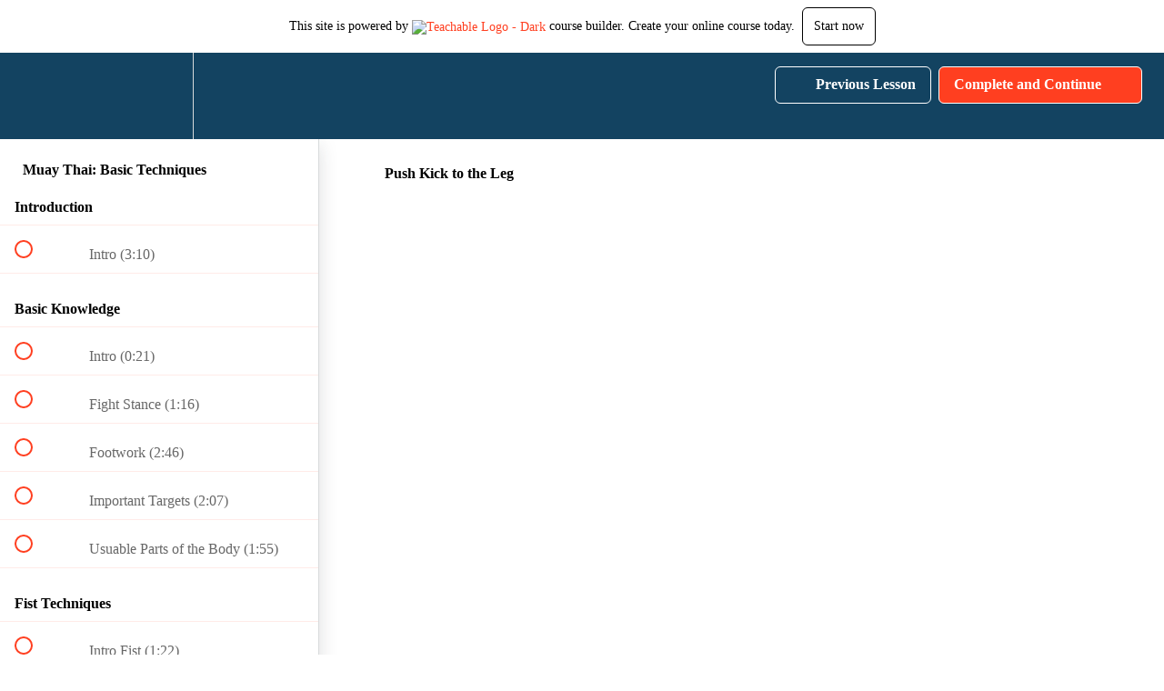

--- FILE ---
content_type: text/html; charset=utf-8
request_url: https://train-muaythai.teachable.com/courses/549019/lectures/9961457
body_size: 31713
content:
<!DOCTYPE html>
<html>
  <head>
    <script src="https://releases.transloadit.com/uppy/v4.18.0/uppy.min.js"></script><link rel="stylesheet" href="https://releases.transloadit.com/uppy/v4.18.0/uppy.min.css" />
    <link href='https://static-media.hotmart.com/xabyWtzBFAbUwTxZyq6jYhppUKA=/32x32/https://uploads.teachablecdn.com/attachments/qHEm4UVpT7qmyCnS5bos_illu_solo_03+Kopie.jpg' rel='icon' type='image/png'>

<link href='https://static-media.hotmart.com/uGVII2qnuBE_GwqyPlywEkh7yrM=/72x72/https://uploads.teachablecdn.com/attachments/qHEm4UVpT7qmyCnS5bos_illu_solo_03+Kopie.jpg' rel='apple-touch-icon' type='image/png'>

<link href='https://static-media.hotmart.com/iJupWuS4hxe_m9QI_VJEHRXY_hc=/144x144/https://uploads.teachablecdn.com/attachments/qHEm4UVpT7qmyCnS5bos_illu_solo_03+Kopie.jpg' rel='apple-touch-icon' type='image/png'>

<link href='https://static-media.hotmart.com/zReZiZIjcsOMPZQK4jyutyolHYI=/320x345/https://uploads.teachablecdn.com/attachments/QZ6njoFWQmOvZNqGIl4x_6.jpg' rel='apple-touch-startup-image' type='image/png'>

<link href='https://static-media.hotmart.com/-ux_bYXkZQhiLoO_tMxpmYZshnU=/640x690/https://uploads.teachablecdn.com/attachments/QZ6njoFWQmOvZNqGIl4x_6.jpg' rel='apple-touch-startup-image' type='image/png'>

<meta name='apple-mobile-web-app-capable' content='yes' />
<meta charset="UTF-8">
<meta name="csrf-param" content="authenticity_token" />
<meta name="csrf-token" content="o7vs4M3qsPWDwmHaz89zN1sV0iRRTwDHtIEKSV3jagtAgyZq4uIyo0cQp0jhYAtVr28NQFek-vvVscKSEYdgrg" />
<link rel="stylesheet" href="https://fedora.teachablecdn.com/assets/bootstrap-748e653be2be27c8e709ced95eab64a05c870fcc9544b56e33dfe1a9a539317d.css" data-turbolinks-track="true" /><link href="https://teachable-themeable.learning.teachable.com/themecss/production/base.css?_=951486aad482&amp;brand_course_heading=%23ffffff&amp;brand_heading=%23134361&amp;brand_homepage_heading=%23ffffff&amp;brand_navbar_fixed_text=%23ffffff&amp;brand_navbar_text=%23ffffff&amp;brand_primary=%23134361&amp;brand_secondary=%23ff3f20&amp;brand_text=%234d4d4d&amp;logged_out_homepage_background_image_overlay=0.26&amp;logged_out_homepage_background_image_url=https%3A%2F%2Fuploads.teachablecdn.com%2Fattachments%2FQZ6njoFWQmOvZNqGIl4x_6.jpg" rel="stylesheet" data-turbolinks-track="true"></link>
<title>Push Kick to the Leg | Muay Thai</title>
<meta name="description" content="Learn Fighting Techniques for Thai Boxing, Kickboxing, Mixed Martial Arts, and Self Defense">
<link rel="canonical" href="https://train-muaythai.teachable.com/courses/549019/lectures/9961457">
<meta property="og:description" content="Learn Fighting Techniques for Thai Boxing, Kickboxing, Mixed Martial Arts, and Self Defense">
<meta property="og:image" content="https://uploads.teachablecdn.com/attachments/wJTTOawdTK22wdO6wY7A_6.jpg">
<meta property="og:title" content="Push Kick to the Leg">
<meta property="og:type" content="website">
<meta property="og:url" content="https://train-muaythai.teachable.com/courses/549019/lectures/9961457">
<meta name="brand_video_player_color" content="#ff3f20">
<meta name="site_title" content="Muay Thai">
<style></style>
<script src='//fast.wistia.com/assets/external/E-v1.js'></script>
<script
  src='https://www.recaptcha.net/recaptcha/api.js'
  async
  defer></script>



      <meta name="asset_host" content="https://fedora.teachablecdn.com">
     <script>
  (function () {
    const origCreateElement = Document.prototype.createElement;
    Document.prototype.createElement = function () {
      const el = origCreateElement.apply(this, arguments);
      if (arguments[0].toLowerCase() === "video") {
        const observer = new MutationObserver(() => {
          if (
            el.src &&
            el.src.startsWith("data:video") &&
            el.autoplay &&
            el.style.display === "none"
          ) {
            el.removeAttribute("autoplay");
            el.autoplay = false;
            el.style.display = "none";
            observer.disconnect();
          }
        });
        observer.observe(el, {
          attributes: true,
          attributeFilter: ["src", "autoplay", "style"],
        });
      }
      return el;
    };
  })();
</script>
<script src="https://fedora.teachablecdn.com/packs/student-globals--1463f1f1bdf1bb9a431c.js"></script><script src="https://fedora.teachablecdn.com/packs/student-legacy--c399b5901bd8566e3c07.js"></script><script src="https://fedora.teachablecdn.com/packs/student--e69fd6b29c1a208170ce.js"></script>
<meta id='iris-url' data-iris-url=https://eventable.internal.teachable.com />
<script type="text/javascript">
  window.heap=window.heap||[],heap.load=function(e,t){window.heap.appid=e,window.heap.config=t=t||{};var r=document.createElement("script");r.type="text/javascript",r.async=!0,r.src="https://cdn.heapanalytics.com/js/heap-"+e+".js";var a=document.getElementsByTagName("script")[0];a.parentNode.insertBefore(r,a);for(var n=function(e){return function(){heap.push([e].concat(Array.prototype.slice.call(arguments,0)))}},p=["addEventProperties","addUserProperties","clearEventProperties","identify","resetIdentity","removeEventProperty","setEventProperties","track","unsetEventProperty"],o=0;o<p.length;o++)heap[p[o]]=n(p[o])},heap.load("318805607");
  window.heapShouldTrackUser = true;
</script>


<script type="text/javascript">
  var _user_id = ''; // Set to the user's ID, username, or email address, or '' if not yet known.
  var _session_id = '36bf14e2973673f5392a132b6da7cfef'; // Set to a unique session ID for the visitor's current browsing session.

  var _sift = window._sift = window._sift || [];
  _sift.push(['_setAccount', '2e541754ec']);
  _sift.push(['_setUserId', _user_id]);
  _sift.push(['_setSessionId', _session_id]);
  _sift.push(['_trackPageview']);

  (function() {
    function ls() {
      var e = document.createElement('script');
      e.src = 'https://cdn.sift.com/s.js';
      document.body.appendChild(e);
    }
    if (window.attachEvent) {
      window.attachEvent('onload', ls);
    } else {
      window.addEventListener('load', ls, false);
    }
  })();
</script>




<!-- Google tag (gtag.js) -->
<script async src="https://www.googletagmanager.com/gtag/js?id=G-SL8LSCXHSV"></script>
<script>
  window.dataLayer = window.dataLayer || [];
  function gtag(){dataLayer.push(arguments);}
  gtag('js', new Date());

  gtag('config', 'G-SL8LSCXHSV', {
    'user_id': '',
    'school_id': '356518',
    'school_domain': 'train-muaythai.teachable.com'
  });
</script>



<meta http-equiv="X-UA-Compatible" content="IE=edge">
<script type="text/javascript">window.NREUM||(NREUM={});NREUM.info={"beacon":"bam.nr-data.net","errorBeacon":"bam.nr-data.net","licenseKey":"NRBR-08e3a2ada38dc55a529","applicationID":"1065060701","transactionName":"dAxdTUFZXVQEQh0JAFQXRktWRR5LCV9F","queueTime":0,"applicationTime":216,"agent":""}</script>
<script type="text/javascript">(window.NREUM||(NREUM={})).init={privacy:{cookies_enabled:true},ajax:{deny_list:["bam.nr-data.net"]},feature_flags:["soft_nav"],distributed_tracing:{enabled:true}};(window.NREUM||(NREUM={})).loader_config={agentID:"1103368432",accountID:"4102727",trustKey:"27503",xpid:"UAcHU1FRDxABVFdXBwcHUVQA",licenseKey:"NRBR-08e3a2ada38dc55a529",applicationID:"1065060701",browserID:"1103368432"};;/*! For license information please see nr-loader-spa-1.307.0.min.js.LICENSE.txt */
(()=>{var e,t,r={384:(e,t,r)=>{"use strict";r.d(t,{NT:()=>a,US:()=>u,Zm:()=>o,bQ:()=>d,dV:()=>c,pV:()=>l});var n=r(6154),i=r(1863),s=r(1910);const a={beacon:"bam.nr-data.net",errorBeacon:"bam.nr-data.net"};function o(){return n.gm.NREUM||(n.gm.NREUM={}),void 0===n.gm.newrelic&&(n.gm.newrelic=n.gm.NREUM),n.gm.NREUM}function c(){let e=o();return e.o||(e.o={ST:n.gm.setTimeout,SI:n.gm.setImmediate||n.gm.setInterval,CT:n.gm.clearTimeout,XHR:n.gm.XMLHttpRequest,REQ:n.gm.Request,EV:n.gm.Event,PR:n.gm.Promise,MO:n.gm.MutationObserver,FETCH:n.gm.fetch,WS:n.gm.WebSocket},(0,s.i)(...Object.values(e.o))),e}function d(e,t){let r=o();r.initializedAgents??={},t.initializedAt={ms:(0,i.t)(),date:new Date},r.initializedAgents[e]=t}function u(e,t){o()[e]=t}function l(){return function(){let e=o();const t=e.info||{};e.info={beacon:a.beacon,errorBeacon:a.errorBeacon,...t}}(),function(){let e=o();const t=e.init||{};e.init={...t}}(),c(),function(){let e=o();const t=e.loader_config||{};e.loader_config={...t}}(),o()}},782:(e,t,r)=>{"use strict";r.d(t,{T:()=>n});const n=r(860).K7.pageViewTiming},860:(e,t,r)=>{"use strict";r.d(t,{$J:()=>u,K7:()=>c,P3:()=>d,XX:()=>i,Yy:()=>o,df:()=>s,qY:()=>n,v4:()=>a});const n="events",i="jserrors",s="browser/blobs",a="rum",o="browser/logs",c={ajax:"ajax",genericEvents:"generic_events",jserrors:i,logging:"logging",metrics:"metrics",pageAction:"page_action",pageViewEvent:"page_view_event",pageViewTiming:"page_view_timing",sessionReplay:"session_replay",sessionTrace:"session_trace",softNav:"soft_navigations",spa:"spa"},d={[c.pageViewEvent]:1,[c.pageViewTiming]:2,[c.metrics]:3,[c.jserrors]:4,[c.spa]:5,[c.ajax]:6,[c.sessionTrace]:7,[c.softNav]:8,[c.sessionReplay]:9,[c.logging]:10,[c.genericEvents]:11},u={[c.pageViewEvent]:a,[c.pageViewTiming]:n,[c.ajax]:n,[c.spa]:n,[c.softNav]:n,[c.metrics]:i,[c.jserrors]:i,[c.sessionTrace]:s,[c.sessionReplay]:s,[c.logging]:o,[c.genericEvents]:"ins"}},944:(e,t,r)=>{"use strict";r.d(t,{R:()=>i});var n=r(3241);function i(e,t){"function"==typeof console.debug&&(console.debug("New Relic Warning: https://github.com/newrelic/newrelic-browser-agent/blob/main/docs/warning-codes.md#".concat(e),t),(0,n.W)({agentIdentifier:null,drained:null,type:"data",name:"warn",feature:"warn",data:{code:e,secondary:t}}))}},993:(e,t,r)=>{"use strict";r.d(t,{A$:()=>s,ET:()=>a,TZ:()=>o,p_:()=>i});var n=r(860);const i={ERROR:"ERROR",WARN:"WARN",INFO:"INFO",DEBUG:"DEBUG",TRACE:"TRACE"},s={OFF:0,ERROR:1,WARN:2,INFO:3,DEBUG:4,TRACE:5},a="log",o=n.K7.logging},1687:(e,t,r)=>{"use strict";r.d(t,{Ak:()=>d,Ze:()=>h,x3:()=>u});var n=r(3241),i=r(7836),s=r(3606),a=r(860),o=r(2646);const c={};function d(e,t){const r={staged:!1,priority:a.P3[t]||0};l(e),c[e].get(t)||c[e].set(t,r)}function u(e,t){e&&c[e]&&(c[e].get(t)&&c[e].delete(t),p(e,t,!1),c[e].size&&f(e))}function l(e){if(!e)throw new Error("agentIdentifier required");c[e]||(c[e]=new Map)}function h(e="",t="feature",r=!1){if(l(e),!e||!c[e].get(t)||r)return p(e,t);c[e].get(t).staged=!0,f(e)}function f(e){const t=Array.from(c[e]);t.every(([e,t])=>t.staged)&&(t.sort((e,t)=>e[1].priority-t[1].priority),t.forEach(([t])=>{c[e].delete(t),p(e,t)}))}function p(e,t,r=!0){const a=e?i.ee.get(e):i.ee,c=s.i.handlers;if(!a.aborted&&a.backlog&&c){if((0,n.W)({agentIdentifier:e,type:"lifecycle",name:"drain",feature:t}),r){const e=a.backlog[t],r=c[t];if(r){for(let t=0;e&&t<e.length;++t)g(e[t],r);Object.entries(r).forEach(([e,t])=>{Object.values(t||{}).forEach(t=>{t[0]?.on&&t[0]?.context()instanceof o.y&&t[0].on(e,t[1])})})}}a.isolatedBacklog||delete c[t],a.backlog[t]=null,a.emit("drain-"+t,[])}}function g(e,t){var r=e[1];Object.values(t[r]||{}).forEach(t=>{var r=e[0];if(t[0]===r){var n=t[1],i=e[3],s=e[2];n.apply(i,s)}})}},1738:(e,t,r)=>{"use strict";r.d(t,{U:()=>f,Y:()=>h});var n=r(3241),i=r(9908),s=r(1863),a=r(944),o=r(5701),c=r(3969),d=r(8362),u=r(860),l=r(4261);function h(e,t,r,s){const h=s||r;!h||h[e]&&h[e]!==d.d.prototype[e]||(h[e]=function(){(0,i.p)(c.xV,["API/"+e+"/called"],void 0,u.K7.metrics,r.ee),(0,n.W)({agentIdentifier:r.agentIdentifier,drained:!!o.B?.[r.agentIdentifier],type:"data",name:"api",feature:l.Pl+e,data:{}});try{return t.apply(this,arguments)}catch(e){(0,a.R)(23,e)}})}function f(e,t,r,n,a){const o=e.info;null===r?delete o.jsAttributes[t]:o.jsAttributes[t]=r,(a||null===r)&&(0,i.p)(l.Pl+n,[(0,s.t)(),t,r],void 0,"session",e.ee)}},1741:(e,t,r)=>{"use strict";r.d(t,{W:()=>s});var n=r(944),i=r(4261);class s{#e(e,...t){if(this[e]!==s.prototype[e])return this[e](...t);(0,n.R)(35,e)}addPageAction(e,t){return this.#e(i.hG,e,t)}register(e){return this.#e(i.eY,e)}recordCustomEvent(e,t){return this.#e(i.fF,e,t)}setPageViewName(e,t){return this.#e(i.Fw,e,t)}setCustomAttribute(e,t,r){return this.#e(i.cD,e,t,r)}noticeError(e,t){return this.#e(i.o5,e,t)}setUserId(e,t=!1){return this.#e(i.Dl,e,t)}setApplicationVersion(e){return this.#e(i.nb,e)}setErrorHandler(e){return this.#e(i.bt,e)}addRelease(e,t){return this.#e(i.k6,e,t)}log(e,t){return this.#e(i.$9,e,t)}start(){return this.#e(i.d3)}finished(e){return this.#e(i.BL,e)}recordReplay(){return this.#e(i.CH)}pauseReplay(){return this.#e(i.Tb)}addToTrace(e){return this.#e(i.U2,e)}setCurrentRouteName(e){return this.#e(i.PA,e)}interaction(e){return this.#e(i.dT,e)}wrapLogger(e,t,r){return this.#e(i.Wb,e,t,r)}measure(e,t){return this.#e(i.V1,e,t)}consent(e){return this.#e(i.Pv,e)}}},1863:(e,t,r)=>{"use strict";function n(){return Math.floor(performance.now())}r.d(t,{t:()=>n})},1910:(e,t,r)=>{"use strict";r.d(t,{i:()=>s});var n=r(944);const i=new Map;function s(...e){return e.every(e=>{if(i.has(e))return i.get(e);const t="function"==typeof e?e.toString():"",r=t.includes("[native code]"),s=t.includes("nrWrapper");return r||s||(0,n.R)(64,e?.name||t),i.set(e,r),r})}},2555:(e,t,r)=>{"use strict";r.d(t,{D:()=>o,f:()=>a});var n=r(384),i=r(8122);const s={beacon:n.NT.beacon,errorBeacon:n.NT.errorBeacon,licenseKey:void 0,applicationID:void 0,sa:void 0,queueTime:void 0,applicationTime:void 0,ttGuid:void 0,user:void 0,account:void 0,product:void 0,extra:void 0,jsAttributes:{},userAttributes:void 0,atts:void 0,transactionName:void 0,tNamePlain:void 0};function a(e){try{return!!e.licenseKey&&!!e.errorBeacon&&!!e.applicationID}catch(e){return!1}}const o=e=>(0,i.a)(e,s)},2614:(e,t,r)=>{"use strict";r.d(t,{BB:()=>a,H3:()=>n,g:()=>d,iL:()=>c,tS:()=>o,uh:()=>i,wk:()=>s});const n="NRBA",i="SESSION",s=144e5,a=18e5,o={STARTED:"session-started",PAUSE:"session-pause",RESET:"session-reset",RESUME:"session-resume",UPDATE:"session-update"},c={SAME_TAB:"same-tab",CROSS_TAB:"cross-tab"},d={OFF:0,FULL:1,ERROR:2}},2646:(e,t,r)=>{"use strict";r.d(t,{y:()=>n});class n{constructor(e){this.contextId=e}}},2843:(e,t,r)=>{"use strict";r.d(t,{G:()=>s,u:()=>i});var n=r(3878);function i(e,t=!1,r,i){(0,n.DD)("visibilitychange",function(){if(t)return void("hidden"===document.visibilityState&&e());e(document.visibilityState)},r,i)}function s(e,t,r){(0,n.sp)("pagehide",e,t,r)}},3241:(e,t,r)=>{"use strict";r.d(t,{W:()=>s});var n=r(6154);const i="newrelic";function s(e={}){try{n.gm.dispatchEvent(new CustomEvent(i,{detail:e}))}catch(e){}}},3304:(e,t,r)=>{"use strict";r.d(t,{A:()=>s});var n=r(7836);const i=()=>{const e=new WeakSet;return(t,r)=>{if("object"==typeof r&&null!==r){if(e.has(r))return;e.add(r)}return r}};function s(e){try{return JSON.stringify(e,i())??""}catch(e){try{n.ee.emit("internal-error",[e])}catch(e){}return""}}},3333:(e,t,r)=>{"use strict";r.d(t,{$v:()=>u,TZ:()=>n,Xh:()=>c,Zp:()=>i,kd:()=>d,mq:()=>o,nf:()=>a,qN:()=>s});const n=r(860).K7.genericEvents,i=["auxclick","click","copy","keydown","paste","scrollend"],s=["focus","blur"],a=4,o=1e3,c=2e3,d=["PageAction","UserAction","BrowserPerformance"],u={RESOURCES:"experimental.resources",REGISTER:"register"}},3434:(e,t,r)=>{"use strict";r.d(t,{Jt:()=>s,YM:()=>d});var n=r(7836),i=r(5607);const s="nr@original:".concat(i.W),a=50;var o=Object.prototype.hasOwnProperty,c=!1;function d(e,t){return e||(e=n.ee),r.inPlace=function(e,t,n,i,s){n||(n="");const a="-"===n.charAt(0);for(let o=0;o<t.length;o++){const c=t[o],d=e[c];l(d)||(e[c]=r(d,a?c+n:n,i,c,s))}},r.flag=s,r;function r(t,r,n,c,d){return l(t)?t:(r||(r=""),nrWrapper[s]=t,function(e,t,r){if(Object.defineProperty&&Object.keys)try{return Object.keys(e).forEach(function(r){Object.defineProperty(t,r,{get:function(){return e[r]},set:function(t){return e[r]=t,t}})}),t}catch(e){u([e],r)}for(var n in e)o.call(e,n)&&(t[n]=e[n])}(t,nrWrapper,e),nrWrapper);function nrWrapper(){var s,o,l,h;let f;try{o=this,s=[...arguments],l="function"==typeof n?n(s,o):n||{}}catch(t){u([t,"",[s,o,c],l],e)}i(r+"start",[s,o,c],l,d);const p=performance.now();let g;try{return h=t.apply(o,s),g=performance.now(),h}catch(e){throw g=performance.now(),i(r+"err",[s,o,e],l,d),f=e,f}finally{const e=g-p,t={start:p,end:g,duration:e,isLongTask:e>=a,methodName:c,thrownError:f};t.isLongTask&&i("long-task",[t,o],l,d),i(r+"end",[s,o,h],l,d)}}}function i(r,n,i,s){if(!c||t){var a=c;c=!0;try{e.emit(r,n,i,t,s)}catch(t){u([t,r,n,i],e)}c=a}}}function u(e,t){t||(t=n.ee);try{t.emit("internal-error",e)}catch(e){}}function l(e){return!(e&&"function"==typeof e&&e.apply&&!e[s])}},3606:(e,t,r)=>{"use strict";r.d(t,{i:()=>s});var n=r(9908);s.on=a;var i=s.handlers={};function s(e,t,r,s){a(s||n.d,i,e,t,r)}function a(e,t,r,i,s){s||(s="feature"),e||(e=n.d);var a=t[s]=t[s]||{};(a[r]=a[r]||[]).push([e,i])}},3738:(e,t,r)=>{"use strict";r.d(t,{He:()=>i,Kp:()=>o,Lc:()=>d,Rz:()=>u,TZ:()=>n,bD:()=>s,d3:()=>a,jx:()=>l,sl:()=>h,uP:()=>c});const n=r(860).K7.sessionTrace,i="bstResource",s="resource",a="-start",o="-end",c="fn"+a,d="fn"+o,u="pushState",l=1e3,h=3e4},3785:(e,t,r)=>{"use strict";r.d(t,{R:()=>c,b:()=>d});var n=r(9908),i=r(1863),s=r(860),a=r(3969),o=r(993);function c(e,t,r={},c=o.p_.INFO,d=!0,u,l=(0,i.t)()){(0,n.p)(a.xV,["API/logging/".concat(c.toLowerCase(),"/called")],void 0,s.K7.metrics,e),(0,n.p)(o.ET,[l,t,r,c,d,u],void 0,s.K7.logging,e)}function d(e){return"string"==typeof e&&Object.values(o.p_).some(t=>t===e.toUpperCase().trim())}},3878:(e,t,r)=>{"use strict";function n(e,t){return{capture:e,passive:!1,signal:t}}function i(e,t,r=!1,i){window.addEventListener(e,t,n(r,i))}function s(e,t,r=!1,i){document.addEventListener(e,t,n(r,i))}r.d(t,{DD:()=>s,jT:()=>n,sp:()=>i})},3962:(e,t,r)=>{"use strict";r.d(t,{AM:()=>a,O2:()=>l,OV:()=>s,Qu:()=>h,TZ:()=>c,ih:()=>f,pP:()=>o,t1:()=>u,tC:()=>i,wD:()=>d});var n=r(860);const i=["click","keydown","submit"],s="popstate",a="api",o="initialPageLoad",c=n.K7.softNav,d=5e3,u=500,l={INITIAL_PAGE_LOAD:"",ROUTE_CHANGE:1,UNSPECIFIED:2},h={INTERACTION:1,AJAX:2,CUSTOM_END:3,CUSTOM_TRACER:4},f={IP:"in progress",PF:"pending finish",FIN:"finished",CAN:"cancelled"}},3969:(e,t,r)=>{"use strict";r.d(t,{TZ:()=>n,XG:()=>o,rs:()=>i,xV:()=>a,z_:()=>s});const n=r(860).K7.metrics,i="sm",s="cm",a="storeSupportabilityMetrics",o="storeEventMetrics"},4234:(e,t,r)=>{"use strict";r.d(t,{W:()=>s});var n=r(7836),i=r(1687);class s{constructor(e,t){this.agentIdentifier=e,this.ee=n.ee.get(e),this.featureName=t,this.blocked=!1}deregisterDrain(){(0,i.x3)(this.agentIdentifier,this.featureName)}}},4261:(e,t,r)=>{"use strict";r.d(t,{$9:()=>u,BL:()=>c,CH:()=>p,Dl:()=>R,Fw:()=>w,PA:()=>v,Pl:()=>n,Pv:()=>A,Tb:()=>h,U2:()=>a,V1:()=>E,Wb:()=>T,bt:()=>y,cD:()=>b,d3:()=>x,dT:()=>d,eY:()=>g,fF:()=>f,hG:()=>s,hw:()=>i,k6:()=>o,nb:()=>m,o5:()=>l});const n="api-",i=n+"ixn-",s="addPageAction",a="addToTrace",o="addRelease",c="finished",d="interaction",u="log",l="noticeError",h="pauseReplay",f="recordCustomEvent",p="recordReplay",g="register",m="setApplicationVersion",v="setCurrentRouteName",b="setCustomAttribute",y="setErrorHandler",w="setPageViewName",R="setUserId",x="start",T="wrapLogger",E="measure",A="consent"},4387:(e,t,r)=>{"use strict";function n(e={}){return!(!e.id||!e.name)}function i(e){return"string"==typeof e&&e.trim().length<501||"number"==typeof e}function s(e,t){if(2!==t?.harvestEndpointVersion)return{};const r=t.agentRef.runtime.appMetadata.agents[0].entityGuid;return n(e)?{"source.id":e.id,"source.name":e.name,"source.type":e.type,"parent.id":e.parent?.id||r}:{"entity.guid":r,appId:t.agentRef.info.applicationID}}r.d(t,{Ux:()=>s,c7:()=>n,yo:()=>i})},5205:(e,t,r)=>{"use strict";r.d(t,{j:()=>S});var n=r(384),i=r(1741);var s=r(2555),a=r(3333);const o=e=>{if(!e||"string"!=typeof e)return!1;try{document.createDocumentFragment().querySelector(e)}catch{return!1}return!0};var c=r(2614),d=r(944),u=r(8122);const l="[data-nr-mask]",h=e=>(0,u.a)(e,(()=>{const e={feature_flags:[],experimental:{allow_registered_children:!1,resources:!1},mask_selector:"*",block_selector:"[data-nr-block]",mask_input_options:{color:!1,date:!1,"datetime-local":!1,email:!1,month:!1,number:!1,range:!1,search:!1,tel:!1,text:!1,time:!1,url:!1,week:!1,textarea:!1,select:!1,password:!0}};return{ajax:{deny_list:void 0,block_internal:!0,enabled:!0,autoStart:!0},api:{get allow_registered_children(){return e.feature_flags.includes(a.$v.REGISTER)||e.experimental.allow_registered_children},set allow_registered_children(t){e.experimental.allow_registered_children=t},duplicate_registered_data:!1},browser_consent_mode:{enabled:!1},distributed_tracing:{enabled:void 0,exclude_newrelic_header:void 0,cors_use_newrelic_header:void 0,cors_use_tracecontext_headers:void 0,allowed_origins:void 0},get feature_flags(){return e.feature_flags},set feature_flags(t){e.feature_flags=t},generic_events:{enabled:!0,autoStart:!0},harvest:{interval:30},jserrors:{enabled:!0,autoStart:!0},logging:{enabled:!0,autoStart:!0},metrics:{enabled:!0,autoStart:!0},obfuscate:void 0,page_action:{enabled:!0},page_view_event:{enabled:!0,autoStart:!0},page_view_timing:{enabled:!0,autoStart:!0},performance:{capture_marks:!1,capture_measures:!1,capture_detail:!0,resources:{get enabled(){return e.feature_flags.includes(a.$v.RESOURCES)||e.experimental.resources},set enabled(t){e.experimental.resources=t},asset_types:[],first_party_domains:[],ignore_newrelic:!0}},privacy:{cookies_enabled:!0},proxy:{assets:void 0,beacon:void 0},session:{expiresMs:c.wk,inactiveMs:c.BB},session_replay:{autoStart:!0,enabled:!1,preload:!1,sampling_rate:10,error_sampling_rate:100,collect_fonts:!1,inline_images:!1,fix_stylesheets:!0,mask_all_inputs:!0,get mask_text_selector(){return e.mask_selector},set mask_text_selector(t){o(t)?e.mask_selector="".concat(t,",").concat(l):""===t||null===t?e.mask_selector=l:(0,d.R)(5,t)},get block_class(){return"nr-block"},get ignore_class(){return"nr-ignore"},get mask_text_class(){return"nr-mask"},get block_selector(){return e.block_selector},set block_selector(t){o(t)?e.block_selector+=",".concat(t):""!==t&&(0,d.R)(6,t)},get mask_input_options(){return e.mask_input_options},set mask_input_options(t){t&&"object"==typeof t?e.mask_input_options={...t,password:!0}:(0,d.R)(7,t)}},session_trace:{enabled:!0,autoStart:!0},soft_navigations:{enabled:!0,autoStart:!0},spa:{enabled:!0,autoStart:!0},ssl:void 0,user_actions:{enabled:!0,elementAttributes:["id","className","tagName","type"]}}})());var f=r(6154),p=r(9324);let g=0;const m={buildEnv:p.F3,distMethod:p.Xs,version:p.xv,originTime:f.WN},v={consented:!1},b={appMetadata:{},get consented(){return this.session?.state?.consent||v.consented},set consented(e){v.consented=e},customTransaction:void 0,denyList:void 0,disabled:!1,harvester:void 0,isolatedBacklog:!1,isRecording:!1,loaderType:void 0,maxBytes:3e4,obfuscator:void 0,onerror:void 0,ptid:void 0,releaseIds:{},session:void 0,timeKeeper:void 0,registeredEntities:[],jsAttributesMetadata:{bytes:0},get harvestCount(){return++g}},y=e=>{const t=(0,u.a)(e,b),r=Object.keys(m).reduce((e,t)=>(e[t]={value:m[t],writable:!1,configurable:!0,enumerable:!0},e),{});return Object.defineProperties(t,r)};var w=r(5701);const R=e=>{const t=e.startsWith("http");e+="/",r.p=t?e:"https://"+e};var x=r(7836),T=r(3241);const E={accountID:void 0,trustKey:void 0,agentID:void 0,licenseKey:void 0,applicationID:void 0,xpid:void 0},A=e=>(0,u.a)(e,E),_=new Set;function S(e,t={},r,a){let{init:o,info:c,loader_config:d,runtime:u={},exposed:l=!0}=t;if(!c){const e=(0,n.pV)();o=e.init,c=e.info,d=e.loader_config}e.init=h(o||{}),e.loader_config=A(d||{}),c.jsAttributes??={},f.bv&&(c.jsAttributes.isWorker=!0),e.info=(0,s.D)(c);const p=e.init,g=[c.beacon,c.errorBeacon];_.has(e.agentIdentifier)||(p.proxy.assets&&(R(p.proxy.assets),g.push(p.proxy.assets)),p.proxy.beacon&&g.push(p.proxy.beacon),e.beacons=[...g],function(e){const t=(0,n.pV)();Object.getOwnPropertyNames(i.W.prototype).forEach(r=>{const n=i.W.prototype[r];if("function"!=typeof n||"constructor"===n)return;let s=t[r];e[r]&&!1!==e.exposed&&"micro-agent"!==e.runtime?.loaderType&&(t[r]=(...t)=>{const n=e[r](...t);return s?s(...t):n})})}(e),(0,n.US)("activatedFeatures",w.B)),u.denyList=[...p.ajax.deny_list||[],...p.ajax.block_internal?g:[]],u.ptid=e.agentIdentifier,u.loaderType=r,e.runtime=y(u),_.has(e.agentIdentifier)||(e.ee=x.ee.get(e.agentIdentifier),e.exposed=l,(0,T.W)({agentIdentifier:e.agentIdentifier,drained:!!w.B?.[e.agentIdentifier],type:"lifecycle",name:"initialize",feature:void 0,data:e.config})),_.add(e.agentIdentifier)}},5270:(e,t,r)=>{"use strict";r.d(t,{Aw:()=>a,SR:()=>s,rF:()=>o});var n=r(384),i=r(7767);function s(e){return!!(0,n.dV)().o.MO&&(0,i.V)(e)&&!0===e?.session_trace.enabled}function a(e){return!0===e?.session_replay.preload&&s(e)}function o(e,t){try{if("string"==typeof t?.type){if("password"===t.type.toLowerCase())return"*".repeat(e?.length||0);if(void 0!==t?.dataset?.nrUnmask||t?.classList?.contains("nr-unmask"))return e}}catch(e){}return"string"==typeof e?e.replace(/[\S]/g,"*"):"*".repeat(e?.length||0)}},5289:(e,t,r)=>{"use strict";r.d(t,{GG:()=>a,Qr:()=>c,sB:()=>o});var n=r(3878),i=r(6389);function s(){return"undefined"==typeof document||"complete"===document.readyState}function a(e,t){if(s())return e();const r=(0,i.J)(e),a=setInterval(()=>{s()&&(clearInterval(a),r())},500);(0,n.sp)("load",r,t)}function o(e){if(s())return e();(0,n.DD)("DOMContentLoaded",e)}function c(e){if(s())return e();(0,n.sp)("popstate",e)}},5607:(e,t,r)=>{"use strict";r.d(t,{W:()=>n});const n=(0,r(9566).bz)()},5701:(e,t,r)=>{"use strict";r.d(t,{B:()=>s,t:()=>a});var n=r(3241);const i=new Set,s={};function a(e,t){const r=t.agentIdentifier;s[r]??={},e&&"object"==typeof e&&(i.has(r)||(t.ee.emit("rumresp",[e]),s[r]=e,i.add(r),(0,n.W)({agentIdentifier:r,loaded:!0,drained:!0,type:"lifecycle",name:"load",feature:void 0,data:e})))}},6154:(e,t,r)=>{"use strict";r.d(t,{OF:()=>d,RI:()=>i,WN:()=>h,bv:()=>s,eN:()=>f,gm:()=>a,lR:()=>l,m:()=>c,mw:()=>o,sb:()=>u});var n=r(1863);const i="undefined"!=typeof window&&!!window.document,s="undefined"!=typeof WorkerGlobalScope&&("undefined"!=typeof self&&self instanceof WorkerGlobalScope&&self.navigator instanceof WorkerNavigator||"undefined"!=typeof globalThis&&globalThis instanceof WorkerGlobalScope&&globalThis.navigator instanceof WorkerNavigator),a=i?window:"undefined"!=typeof WorkerGlobalScope&&("undefined"!=typeof self&&self instanceof WorkerGlobalScope&&self||"undefined"!=typeof globalThis&&globalThis instanceof WorkerGlobalScope&&globalThis),o=Boolean("hidden"===a?.document?.visibilityState),c=""+a?.location,d=/iPad|iPhone|iPod/.test(a.navigator?.userAgent),u=d&&"undefined"==typeof SharedWorker,l=(()=>{const e=a.navigator?.userAgent?.match(/Firefox[/\s](\d+\.\d+)/);return Array.isArray(e)&&e.length>=2?+e[1]:0})(),h=Date.now()-(0,n.t)(),f=()=>"undefined"!=typeof PerformanceNavigationTiming&&a?.performance?.getEntriesByType("navigation")?.[0]?.responseStart},6344:(e,t,r)=>{"use strict";r.d(t,{BB:()=>u,Qb:()=>l,TZ:()=>i,Ug:()=>a,Vh:()=>s,_s:()=>o,bc:()=>d,yP:()=>c});var n=r(2614);const i=r(860).K7.sessionReplay,s="errorDuringReplay",a=.12,o={DomContentLoaded:0,Load:1,FullSnapshot:2,IncrementalSnapshot:3,Meta:4,Custom:5},c={[n.g.ERROR]:15e3,[n.g.FULL]:3e5,[n.g.OFF]:0},d={RESET:{message:"Session was reset",sm:"Reset"},IMPORT:{message:"Recorder failed to import",sm:"Import"},TOO_MANY:{message:"429: Too Many Requests",sm:"Too-Many"},TOO_BIG:{message:"Payload was too large",sm:"Too-Big"},CROSS_TAB:{message:"Session Entity was set to OFF on another tab",sm:"Cross-Tab"},ENTITLEMENTS:{message:"Session Replay is not allowed and will not be started",sm:"Entitlement"}},u=5e3,l={API:"api",RESUME:"resume",SWITCH_TO_FULL:"switchToFull",INITIALIZE:"initialize",PRELOAD:"preload"}},6389:(e,t,r)=>{"use strict";function n(e,t=500,r={}){const n=r?.leading||!1;let i;return(...r)=>{n&&void 0===i&&(e.apply(this,r),i=setTimeout(()=>{i=clearTimeout(i)},t)),n||(clearTimeout(i),i=setTimeout(()=>{e.apply(this,r)},t))}}function i(e){let t=!1;return(...r)=>{t||(t=!0,e.apply(this,r))}}r.d(t,{J:()=>i,s:()=>n})},6630:(e,t,r)=>{"use strict";r.d(t,{T:()=>n});const n=r(860).K7.pageViewEvent},6774:(e,t,r)=>{"use strict";r.d(t,{T:()=>n});const n=r(860).K7.jserrors},7295:(e,t,r)=>{"use strict";r.d(t,{Xv:()=>a,gX:()=>i,iW:()=>s});var n=[];function i(e){if(!e||s(e))return!1;if(0===n.length)return!0;if("*"===n[0].hostname)return!1;for(var t=0;t<n.length;t++){var r=n[t];if(r.hostname.test(e.hostname)&&r.pathname.test(e.pathname))return!1}return!0}function s(e){return void 0===e.hostname}function a(e){if(n=[],e&&e.length)for(var t=0;t<e.length;t++){let r=e[t];if(!r)continue;if("*"===r)return void(n=[{hostname:"*"}]);0===r.indexOf("http://")?r=r.substring(7):0===r.indexOf("https://")&&(r=r.substring(8));const i=r.indexOf("/");let s,a;i>0?(s=r.substring(0,i),a=r.substring(i)):(s=r,a="*");let[c]=s.split(":");n.push({hostname:o(c),pathname:o(a,!0)})}}function o(e,t=!1){const r=e.replace(/[.+?^${}()|[\]\\]/g,e=>"\\"+e).replace(/\*/g,".*?");return new RegExp((t?"^":"")+r+"$")}},7485:(e,t,r)=>{"use strict";r.d(t,{D:()=>i});var n=r(6154);function i(e){if(0===(e||"").indexOf("data:"))return{protocol:"data"};try{const t=new URL(e,location.href),r={port:t.port,hostname:t.hostname,pathname:t.pathname,search:t.search,protocol:t.protocol.slice(0,t.protocol.indexOf(":")),sameOrigin:t.protocol===n.gm?.location?.protocol&&t.host===n.gm?.location?.host};return r.port&&""!==r.port||("http:"===t.protocol&&(r.port="80"),"https:"===t.protocol&&(r.port="443")),r.pathname&&""!==r.pathname?r.pathname.startsWith("/")||(r.pathname="/".concat(r.pathname)):r.pathname="/",r}catch(e){return{}}}},7699:(e,t,r)=>{"use strict";r.d(t,{It:()=>s,KC:()=>o,No:()=>i,qh:()=>a});var n=r(860);const i=16e3,s=1e6,a="SESSION_ERROR",o={[n.K7.logging]:!0,[n.K7.genericEvents]:!1,[n.K7.jserrors]:!1,[n.K7.ajax]:!1}},7767:(e,t,r)=>{"use strict";r.d(t,{V:()=>i});var n=r(6154);const i=e=>n.RI&&!0===e?.privacy.cookies_enabled},7836:(e,t,r)=>{"use strict";r.d(t,{P:()=>o,ee:()=>c});var n=r(384),i=r(8990),s=r(2646),a=r(5607);const o="nr@context:".concat(a.W),c=function e(t,r){var n={},a={},u={},l=!1;try{l=16===r.length&&d.initializedAgents?.[r]?.runtime.isolatedBacklog}catch(e){}var h={on:p,addEventListener:p,removeEventListener:function(e,t){var r=n[e];if(!r)return;for(var i=0;i<r.length;i++)r[i]===t&&r.splice(i,1)},emit:function(e,r,n,i,s){!1!==s&&(s=!0);if(c.aborted&&!i)return;t&&s&&t.emit(e,r,n);var o=f(n);g(e).forEach(e=>{e.apply(o,r)});var d=v()[a[e]];d&&d.push([h,e,r,o]);return o},get:m,listeners:g,context:f,buffer:function(e,t){const r=v();if(t=t||"feature",h.aborted)return;Object.entries(e||{}).forEach(([e,n])=>{a[n]=t,t in r||(r[t]=[])})},abort:function(){h._aborted=!0,Object.keys(h.backlog).forEach(e=>{delete h.backlog[e]})},isBuffering:function(e){return!!v()[a[e]]},debugId:r,backlog:l?{}:t&&"object"==typeof t.backlog?t.backlog:{},isolatedBacklog:l};return Object.defineProperty(h,"aborted",{get:()=>{let e=h._aborted||!1;return e||(t&&(e=t.aborted),e)}}),h;function f(e){return e&&e instanceof s.y?e:e?(0,i.I)(e,o,()=>new s.y(o)):new s.y(o)}function p(e,t){n[e]=g(e).concat(t)}function g(e){return n[e]||[]}function m(t){return u[t]=u[t]||e(h,t)}function v(){return h.backlog}}(void 0,"globalEE"),d=(0,n.Zm)();d.ee||(d.ee=c)},8122:(e,t,r)=>{"use strict";r.d(t,{a:()=>i});var n=r(944);function i(e,t){try{if(!e||"object"!=typeof e)return(0,n.R)(3);if(!t||"object"!=typeof t)return(0,n.R)(4);const r=Object.create(Object.getPrototypeOf(t),Object.getOwnPropertyDescriptors(t)),s=0===Object.keys(r).length?e:r;for(let a in s)if(void 0!==e[a])try{if(null===e[a]){r[a]=null;continue}Array.isArray(e[a])&&Array.isArray(t[a])?r[a]=Array.from(new Set([...e[a],...t[a]])):"object"==typeof e[a]&&"object"==typeof t[a]?r[a]=i(e[a],t[a]):r[a]=e[a]}catch(e){r[a]||(0,n.R)(1,e)}return r}catch(e){(0,n.R)(2,e)}}},8139:(e,t,r)=>{"use strict";r.d(t,{u:()=>h});var n=r(7836),i=r(3434),s=r(8990),a=r(6154);const o={},c=a.gm.XMLHttpRequest,d="addEventListener",u="removeEventListener",l="nr@wrapped:".concat(n.P);function h(e){var t=function(e){return(e||n.ee).get("events")}(e);if(o[t.debugId]++)return t;o[t.debugId]=1;var r=(0,i.YM)(t,!0);function h(e){r.inPlace(e,[d,u],"-",p)}function p(e,t){return e[1]}return"getPrototypeOf"in Object&&(a.RI&&f(document,h),c&&f(c.prototype,h),f(a.gm,h)),t.on(d+"-start",function(e,t){var n=e[1];if(null!==n&&("function"==typeof n||"object"==typeof n)&&"newrelic"!==e[0]){var i=(0,s.I)(n,l,function(){var e={object:function(){if("function"!=typeof n.handleEvent)return;return n.handleEvent.apply(n,arguments)},function:n}[typeof n];return e?r(e,"fn-",null,e.name||"anonymous"):n});this.wrapped=e[1]=i}}),t.on(u+"-start",function(e){e[1]=this.wrapped||e[1]}),t}function f(e,t,...r){let n=e;for(;"object"==typeof n&&!Object.prototype.hasOwnProperty.call(n,d);)n=Object.getPrototypeOf(n);n&&t(n,...r)}},8362:(e,t,r)=>{"use strict";r.d(t,{d:()=>s});var n=r(9566),i=r(1741);class s extends i.W{agentIdentifier=(0,n.LA)(16)}},8374:(e,t,r)=>{r.nc=(()=>{try{return document?.currentScript?.nonce}catch(e){}return""})()},8990:(e,t,r)=>{"use strict";r.d(t,{I:()=>i});var n=Object.prototype.hasOwnProperty;function i(e,t,r){if(n.call(e,t))return e[t];var i=r();if(Object.defineProperty&&Object.keys)try{return Object.defineProperty(e,t,{value:i,writable:!0,enumerable:!1}),i}catch(e){}return e[t]=i,i}},9300:(e,t,r)=>{"use strict";r.d(t,{T:()=>n});const n=r(860).K7.ajax},9324:(e,t,r)=>{"use strict";r.d(t,{AJ:()=>a,F3:()=>i,Xs:()=>s,Yq:()=>o,xv:()=>n});const n="1.307.0",i="PROD",s="CDN",a="@newrelic/rrweb",o="1.0.1"},9566:(e,t,r)=>{"use strict";r.d(t,{LA:()=>o,ZF:()=>c,bz:()=>a,el:()=>d});var n=r(6154);const i="xxxxxxxx-xxxx-4xxx-yxxx-xxxxxxxxxxxx";function s(e,t){return e?15&e[t]:16*Math.random()|0}function a(){const e=n.gm?.crypto||n.gm?.msCrypto;let t,r=0;return e&&e.getRandomValues&&(t=e.getRandomValues(new Uint8Array(30))),i.split("").map(e=>"x"===e?s(t,r++).toString(16):"y"===e?(3&s()|8).toString(16):e).join("")}function o(e){const t=n.gm?.crypto||n.gm?.msCrypto;let r,i=0;t&&t.getRandomValues&&(r=t.getRandomValues(new Uint8Array(e)));const a=[];for(var o=0;o<e;o++)a.push(s(r,i++).toString(16));return a.join("")}function c(){return o(16)}function d(){return o(32)}},9908:(e,t,r)=>{"use strict";r.d(t,{d:()=>n,p:()=>i});var n=r(7836).ee.get("handle");function i(e,t,r,i,s){s?(s.buffer([e],i),s.emit(e,t,r)):(n.buffer([e],i),n.emit(e,t,r))}}},n={};function i(e){var t=n[e];if(void 0!==t)return t.exports;var s=n[e]={exports:{}};return r[e](s,s.exports,i),s.exports}i.m=r,i.d=(e,t)=>{for(var r in t)i.o(t,r)&&!i.o(e,r)&&Object.defineProperty(e,r,{enumerable:!0,get:t[r]})},i.f={},i.e=e=>Promise.all(Object.keys(i.f).reduce((t,r)=>(i.f[r](e,t),t),[])),i.u=e=>({212:"nr-spa-compressor",249:"nr-spa-recorder",478:"nr-spa"}[e]+"-1.307.0.min.js"),i.o=(e,t)=>Object.prototype.hasOwnProperty.call(e,t),e={},t="NRBA-1.307.0.PROD:",i.l=(r,n,s,a)=>{if(e[r])e[r].push(n);else{var o,c;if(void 0!==s)for(var d=document.getElementsByTagName("script"),u=0;u<d.length;u++){var l=d[u];if(l.getAttribute("src")==r||l.getAttribute("data-webpack")==t+s){o=l;break}}if(!o){c=!0;var h={478:"sha512-bFoj7wd1EcCTt0jkKdFkw+gjDdU092aP1BOVh5n0PjhLNtBCSXj4vpjfIJR8zH8Bn6/XPpFl3gSNOuWVJ98iug==",249:"sha512-FRHQNWDGImhEo7a7lqCuCt6xlBgommnGc+JH2/YGJlngDoH+/3jpT/cyFpwi2M5G6srPVN4wLxrVqskf6KB7bg==",212:"sha512-okml4IaluCF10UG6SWzY+cKPgBNvH2+S5f1FxomzQUHf608N0b9dwoBv/ZFAhJhrdxPgTA4AxlBzwGcjMGIlQQ=="};(o=document.createElement("script")).charset="utf-8",i.nc&&o.setAttribute("nonce",i.nc),o.setAttribute("data-webpack",t+s),o.src=r,0!==o.src.indexOf(window.location.origin+"/")&&(o.crossOrigin="anonymous"),h[a]&&(o.integrity=h[a])}e[r]=[n];var f=(t,n)=>{o.onerror=o.onload=null,clearTimeout(p);var i=e[r];if(delete e[r],o.parentNode&&o.parentNode.removeChild(o),i&&i.forEach(e=>e(n)),t)return t(n)},p=setTimeout(f.bind(null,void 0,{type:"timeout",target:o}),12e4);o.onerror=f.bind(null,o.onerror),o.onload=f.bind(null,o.onload),c&&document.head.appendChild(o)}},i.r=e=>{"undefined"!=typeof Symbol&&Symbol.toStringTag&&Object.defineProperty(e,Symbol.toStringTag,{value:"Module"}),Object.defineProperty(e,"__esModule",{value:!0})},i.p="https://js-agent.newrelic.com/",(()=>{var e={38:0,788:0};i.f.j=(t,r)=>{var n=i.o(e,t)?e[t]:void 0;if(0!==n)if(n)r.push(n[2]);else{var s=new Promise((r,i)=>n=e[t]=[r,i]);r.push(n[2]=s);var a=i.p+i.u(t),o=new Error;i.l(a,r=>{if(i.o(e,t)&&(0!==(n=e[t])&&(e[t]=void 0),n)){var s=r&&("load"===r.type?"missing":r.type),a=r&&r.target&&r.target.src;o.message="Loading chunk "+t+" failed: ("+s+": "+a+")",o.name="ChunkLoadError",o.type=s,o.request=a,n[1](o)}},"chunk-"+t,t)}};var t=(t,r)=>{var n,s,[a,o,c]=r,d=0;if(a.some(t=>0!==e[t])){for(n in o)i.o(o,n)&&(i.m[n]=o[n]);if(c)c(i)}for(t&&t(r);d<a.length;d++)s=a[d],i.o(e,s)&&e[s]&&e[s][0](),e[s]=0},r=self["webpackChunk:NRBA-1.307.0.PROD"]=self["webpackChunk:NRBA-1.307.0.PROD"]||[];r.forEach(t.bind(null,0)),r.push=t.bind(null,r.push.bind(r))})(),(()=>{"use strict";i(8374);var e=i(8362),t=i(860);const r=Object.values(t.K7);var n=i(5205);var s=i(9908),a=i(1863),o=i(4261),c=i(1738);var d=i(1687),u=i(4234),l=i(5289),h=i(6154),f=i(944),p=i(5270),g=i(7767),m=i(6389),v=i(7699);class b extends u.W{constructor(e,t){super(e.agentIdentifier,t),this.agentRef=e,this.abortHandler=void 0,this.featAggregate=void 0,this.loadedSuccessfully=void 0,this.onAggregateImported=new Promise(e=>{this.loadedSuccessfully=e}),this.deferred=Promise.resolve(),!1===e.init[this.featureName].autoStart?this.deferred=new Promise((t,r)=>{this.ee.on("manual-start-all",(0,m.J)(()=>{(0,d.Ak)(e.agentIdentifier,this.featureName),t()}))}):(0,d.Ak)(e.agentIdentifier,t)}importAggregator(e,t,r={}){if(this.featAggregate)return;const n=async()=>{let n;await this.deferred;try{if((0,g.V)(e.init)){const{setupAgentSession:t}=await i.e(478).then(i.bind(i,8766));n=t(e)}}catch(e){(0,f.R)(20,e),this.ee.emit("internal-error",[e]),(0,s.p)(v.qh,[e],void 0,this.featureName,this.ee)}try{if(!this.#t(this.featureName,n,e.init))return(0,d.Ze)(this.agentIdentifier,this.featureName),void this.loadedSuccessfully(!1);const{Aggregate:i}=await t();this.featAggregate=new i(e,r),e.runtime.harvester.initializedAggregates.push(this.featAggregate),this.loadedSuccessfully(!0)}catch(e){(0,f.R)(34,e),this.abortHandler?.(),(0,d.Ze)(this.agentIdentifier,this.featureName,!0),this.loadedSuccessfully(!1),this.ee&&this.ee.abort()}};h.RI?(0,l.GG)(()=>n(),!0):n()}#t(e,r,n){if(this.blocked)return!1;switch(e){case t.K7.sessionReplay:return(0,p.SR)(n)&&!!r;case t.K7.sessionTrace:return!!r;default:return!0}}}var y=i(6630),w=i(2614),R=i(3241);class x extends b{static featureName=y.T;constructor(e){var t;super(e,y.T),this.setupInspectionEvents(e.agentIdentifier),t=e,(0,c.Y)(o.Fw,function(e,r){"string"==typeof e&&("/"!==e.charAt(0)&&(e="/"+e),t.runtime.customTransaction=(r||"http://custom.transaction")+e,(0,s.p)(o.Pl+o.Fw,[(0,a.t)()],void 0,void 0,t.ee))},t),this.importAggregator(e,()=>i.e(478).then(i.bind(i,2467)))}setupInspectionEvents(e){const t=(t,r)=>{t&&(0,R.W)({agentIdentifier:e,timeStamp:t.timeStamp,loaded:"complete"===t.target.readyState,type:"window",name:r,data:t.target.location+""})};(0,l.sB)(e=>{t(e,"DOMContentLoaded")}),(0,l.GG)(e=>{t(e,"load")}),(0,l.Qr)(e=>{t(e,"navigate")}),this.ee.on(w.tS.UPDATE,(t,r)=>{(0,R.W)({agentIdentifier:e,type:"lifecycle",name:"session",data:r})})}}var T=i(384);class E extends e.d{constructor(e){var t;(super(),h.gm)?(this.features={},(0,T.bQ)(this.agentIdentifier,this),this.desiredFeatures=new Set(e.features||[]),this.desiredFeatures.add(x),(0,n.j)(this,e,e.loaderType||"agent"),t=this,(0,c.Y)(o.cD,function(e,r,n=!1){if("string"==typeof e){if(["string","number","boolean"].includes(typeof r)||null===r)return(0,c.U)(t,e,r,o.cD,n);(0,f.R)(40,typeof r)}else(0,f.R)(39,typeof e)},t),function(e){(0,c.Y)(o.Dl,function(t,r=!1){if("string"!=typeof t&&null!==t)return void(0,f.R)(41,typeof t);const n=e.info.jsAttributes["enduser.id"];r&&null!=n&&n!==t?(0,s.p)(o.Pl+"setUserIdAndResetSession",[t],void 0,"session",e.ee):(0,c.U)(e,"enduser.id",t,o.Dl,!0)},e)}(this),function(e){(0,c.Y)(o.nb,function(t){if("string"==typeof t||null===t)return(0,c.U)(e,"application.version",t,o.nb,!1);(0,f.R)(42,typeof t)},e)}(this),function(e){(0,c.Y)(o.d3,function(){e.ee.emit("manual-start-all")},e)}(this),function(e){(0,c.Y)(o.Pv,function(t=!0){if("boolean"==typeof t){if((0,s.p)(o.Pl+o.Pv,[t],void 0,"session",e.ee),e.runtime.consented=t,t){const t=e.features.page_view_event;t.onAggregateImported.then(e=>{const r=t.featAggregate;e&&!r.sentRum&&r.sendRum()})}}else(0,f.R)(65,typeof t)},e)}(this),this.run()):(0,f.R)(21)}get config(){return{info:this.info,init:this.init,loader_config:this.loader_config,runtime:this.runtime}}get api(){return this}run(){try{const e=function(e){const t={};return r.forEach(r=>{t[r]=!!e[r]?.enabled}),t}(this.init),n=[...this.desiredFeatures];n.sort((e,r)=>t.P3[e.featureName]-t.P3[r.featureName]),n.forEach(r=>{if(!e[r.featureName]&&r.featureName!==t.K7.pageViewEvent)return;if(r.featureName===t.K7.spa)return void(0,f.R)(67);const n=function(e){switch(e){case t.K7.ajax:return[t.K7.jserrors];case t.K7.sessionTrace:return[t.K7.ajax,t.K7.pageViewEvent];case t.K7.sessionReplay:return[t.K7.sessionTrace];case t.K7.pageViewTiming:return[t.K7.pageViewEvent];default:return[]}}(r.featureName).filter(e=>!(e in this.features));n.length>0&&(0,f.R)(36,{targetFeature:r.featureName,missingDependencies:n}),this.features[r.featureName]=new r(this)})}catch(e){(0,f.R)(22,e);for(const e in this.features)this.features[e].abortHandler?.();const t=(0,T.Zm)();delete t.initializedAgents[this.agentIdentifier]?.features,delete this.sharedAggregator;return t.ee.get(this.agentIdentifier).abort(),!1}}}var A=i(2843),_=i(782);class S extends b{static featureName=_.T;constructor(e){super(e,_.T),h.RI&&((0,A.u)(()=>(0,s.p)("docHidden",[(0,a.t)()],void 0,_.T,this.ee),!0),(0,A.G)(()=>(0,s.p)("winPagehide",[(0,a.t)()],void 0,_.T,this.ee)),this.importAggregator(e,()=>i.e(478).then(i.bind(i,9917))))}}var O=i(3969);class I extends b{static featureName=O.TZ;constructor(e){super(e,O.TZ),h.RI&&document.addEventListener("securitypolicyviolation",e=>{(0,s.p)(O.xV,["Generic/CSPViolation/Detected"],void 0,this.featureName,this.ee)}),this.importAggregator(e,()=>i.e(478).then(i.bind(i,6555)))}}var N=i(6774),P=i(3878),D=i(3304);class k{constructor(e,t,r,n,i){this.name="UncaughtError",this.message="string"==typeof e?e:(0,D.A)(e),this.sourceURL=t,this.line=r,this.column=n,this.__newrelic=i}}function C(e){return M(e)?e:new k(void 0!==e?.message?e.message:e,e?.filename||e?.sourceURL,e?.lineno||e?.line,e?.colno||e?.col,e?.__newrelic,e?.cause)}function j(e){const t="Unhandled Promise Rejection: ";if(!e?.reason)return;if(M(e.reason)){try{e.reason.message.startsWith(t)||(e.reason.message=t+e.reason.message)}catch(e){}return C(e.reason)}const r=C(e.reason);return(r.message||"").startsWith(t)||(r.message=t+r.message),r}function L(e){if(e.error instanceof SyntaxError&&!/:\d+$/.test(e.error.stack?.trim())){const t=new k(e.message,e.filename,e.lineno,e.colno,e.error.__newrelic,e.cause);return t.name=SyntaxError.name,t}return M(e.error)?e.error:C(e)}function M(e){return e instanceof Error&&!!e.stack}function H(e,r,n,i,o=(0,a.t)()){"string"==typeof e&&(e=new Error(e)),(0,s.p)("err",[e,o,!1,r,n.runtime.isRecording,void 0,i],void 0,t.K7.jserrors,n.ee),(0,s.p)("uaErr",[],void 0,t.K7.genericEvents,n.ee)}var B=i(4387),K=i(993),W=i(3785);function U(e,{customAttributes:t={},level:r=K.p_.INFO}={},n,i,s=(0,a.t)()){(0,W.R)(n.ee,e,t,r,!1,i,s)}function F(e,r,n,i,c=(0,a.t)()){(0,s.p)(o.Pl+o.hG,[c,e,r,i],void 0,t.K7.genericEvents,n.ee)}function V(e,r,n,i,c=(0,a.t)()){const{start:d,end:u,customAttributes:l}=r||{},h={customAttributes:l||{}};if("object"!=typeof h.customAttributes||"string"!=typeof e||0===e.length)return void(0,f.R)(57);const p=(e,t)=>null==e?t:"number"==typeof e?e:e instanceof PerformanceMark?e.startTime:Number.NaN;if(h.start=p(d,0),h.end=p(u,c),Number.isNaN(h.start)||Number.isNaN(h.end))(0,f.R)(57);else{if(h.duration=h.end-h.start,!(h.duration<0))return(0,s.p)(o.Pl+o.V1,[h,e,i],void 0,t.K7.genericEvents,n.ee),h;(0,f.R)(58)}}function G(e,r={},n,i,c=(0,a.t)()){(0,s.p)(o.Pl+o.fF,[c,e,r,i],void 0,t.K7.genericEvents,n.ee)}function z(e){(0,c.Y)(o.eY,function(t){return Y(e,t)},e)}function Y(e,r,n){const i={};(0,f.R)(54,"newrelic.register"),r||={},r.type="MFE",r.licenseKey||=e.info.licenseKey,r.blocked=!1,r.parent=n||{};let o=()=>{};const c=e.runtime.registeredEntities,d=c.find(({metadata:{target:{id:e,name:t}}})=>e===r.id);if(d)return d.metadata.target.name!==r.name&&(d.metadata.target.name=r.name),d;const u=e=>{r.blocked=!0,o=e};e.init.api.allow_registered_children||u((0,m.J)(()=>(0,f.R)(55))),(0,B.c7)(r)||u((0,m.J)(()=>(0,f.R)(48,r))),(0,B.yo)(r.id)&&(0,B.yo)(r.name)||u((0,m.J)(()=>(0,f.R)(48,r)));const l={addPageAction:(t,n={})=>g(F,[t,{...i,...n},e],r),log:(t,n={})=>g(U,[t,{...n,customAttributes:{...i,...n.customAttributes||{}}},e],r),measure:(t,n={})=>g(V,[t,{...n,customAttributes:{...i,...n.customAttributes||{}}},e],r),noticeError:(t,n={})=>g(H,[t,{...i,...n},e],r),register:(t={})=>g(Y,[e,t],l.metadata.target),recordCustomEvent:(t,n={})=>g(G,[t,{...i,...n},e],r),setApplicationVersion:e=>p("application.version",e),setCustomAttribute:(e,t)=>p(e,t),setUserId:e=>p("enduser.id",e),metadata:{customAttributes:i,target:r}},h=()=>(r.blocked&&o(),r.blocked);h()||c.push(l);const p=(e,t)=>{h()||(i[e]=t)},g=(r,n,i)=>{if(h())return;const o=(0,a.t)();(0,s.p)(O.xV,["API/register/".concat(r.name,"/called")],void 0,t.K7.metrics,e.ee);try{return e.init.api.duplicate_registered_data&&"register"!==r.name&&r(...n,void 0,o),r(...n,i,o)}catch(e){(0,f.R)(50,e)}};return l}class Z extends b{static featureName=N.T;constructor(e){var t;super(e,N.T),t=e,(0,c.Y)(o.o5,(e,r)=>H(e,r,t),t),function(e){(0,c.Y)(o.bt,function(t){e.runtime.onerror=t},e)}(e),function(e){let t=0;(0,c.Y)(o.k6,function(e,r){++t>10||(this.runtime.releaseIds[e.slice(-200)]=(""+r).slice(-200))},e)}(e),z(e);try{this.removeOnAbort=new AbortController}catch(e){}this.ee.on("internal-error",(t,r)=>{this.abortHandler&&(0,s.p)("ierr",[C(t),(0,a.t)(),!0,{},e.runtime.isRecording,r],void 0,this.featureName,this.ee)}),h.gm.addEventListener("unhandledrejection",t=>{this.abortHandler&&(0,s.p)("err",[j(t),(0,a.t)(),!1,{unhandledPromiseRejection:1},e.runtime.isRecording],void 0,this.featureName,this.ee)},(0,P.jT)(!1,this.removeOnAbort?.signal)),h.gm.addEventListener("error",t=>{this.abortHandler&&(0,s.p)("err",[L(t),(0,a.t)(),!1,{},e.runtime.isRecording],void 0,this.featureName,this.ee)},(0,P.jT)(!1,this.removeOnAbort?.signal)),this.abortHandler=this.#r,this.importAggregator(e,()=>i.e(478).then(i.bind(i,2176)))}#r(){this.removeOnAbort?.abort(),this.abortHandler=void 0}}var q=i(8990);let X=1;function J(e){const t=typeof e;return!e||"object"!==t&&"function"!==t?-1:e===h.gm?0:(0,q.I)(e,"nr@id",function(){return X++})}function Q(e){if("string"==typeof e&&e.length)return e.length;if("object"==typeof e){if("undefined"!=typeof ArrayBuffer&&e instanceof ArrayBuffer&&e.byteLength)return e.byteLength;if("undefined"!=typeof Blob&&e instanceof Blob&&e.size)return e.size;if(!("undefined"!=typeof FormData&&e instanceof FormData))try{return(0,D.A)(e).length}catch(e){return}}}var ee=i(8139),te=i(7836),re=i(3434);const ne={},ie=["open","send"];function se(e){var t=e||te.ee;const r=function(e){return(e||te.ee).get("xhr")}(t);if(void 0===h.gm.XMLHttpRequest)return r;if(ne[r.debugId]++)return r;ne[r.debugId]=1,(0,ee.u)(t);var n=(0,re.YM)(r),i=h.gm.XMLHttpRequest,s=h.gm.MutationObserver,a=h.gm.Promise,o=h.gm.setInterval,c="readystatechange",d=["onload","onerror","onabort","onloadstart","onloadend","onprogress","ontimeout"],u=[],l=h.gm.XMLHttpRequest=function(e){const t=new i(e),s=r.context(t);try{r.emit("new-xhr",[t],s),t.addEventListener(c,(a=s,function(){var e=this;e.readyState>3&&!a.resolved&&(a.resolved=!0,r.emit("xhr-resolved",[],e)),n.inPlace(e,d,"fn-",y)}),(0,P.jT)(!1))}catch(e){(0,f.R)(15,e);try{r.emit("internal-error",[e])}catch(e){}}var a;return t};function p(e,t){n.inPlace(t,["onreadystatechange"],"fn-",y)}if(function(e,t){for(var r in e)t[r]=e[r]}(i,l),l.prototype=i.prototype,n.inPlace(l.prototype,ie,"-xhr-",y),r.on("send-xhr-start",function(e,t){p(e,t),function(e){u.push(e),s&&(g?g.then(b):o?o(b):(m=-m,v.data=m))}(t)}),r.on("open-xhr-start",p),s){var g=a&&a.resolve();if(!o&&!a){var m=1,v=document.createTextNode(m);new s(b).observe(v,{characterData:!0})}}else t.on("fn-end",function(e){e[0]&&e[0].type===c||b()});function b(){for(var e=0;e<u.length;e++)p(0,u[e]);u.length&&(u=[])}function y(e,t){return t}return r}var ae="fetch-",oe=ae+"body-",ce=["arrayBuffer","blob","json","text","formData"],de=h.gm.Request,ue=h.gm.Response,le="prototype";const he={};function fe(e){const t=function(e){return(e||te.ee).get("fetch")}(e);if(!(de&&ue&&h.gm.fetch))return t;if(he[t.debugId]++)return t;function r(e,r,n){var i=e[r];"function"==typeof i&&(e[r]=function(){var e,r=[...arguments],s={};t.emit(n+"before-start",[r],s),s[te.P]&&s[te.P].dt&&(e=s[te.P].dt);var a=i.apply(this,r);return t.emit(n+"start",[r,e],a),a.then(function(e){return t.emit(n+"end",[null,e],a),e},function(e){throw t.emit(n+"end",[e],a),e})})}return he[t.debugId]=1,ce.forEach(e=>{r(de[le],e,oe),r(ue[le],e,oe)}),r(h.gm,"fetch",ae),t.on(ae+"end",function(e,r){var n=this;if(r){var i=r.headers.get("content-length");null!==i&&(n.rxSize=i),t.emit(ae+"done",[null,r],n)}else t.emit(ae+"done",[e],n)}),t}var pe=i(7485),ge=i(9566);class me{constructor(e){this.agentRef=e}generateTracePayload(e){const t=this.agentRef.loader_config;if(!this.shouldGenerateTrace(e)||!t)return null;var r=(t.accountID||"").toString()||null,n=(t.agentID||"").toString()||null,i=(t.trustKey||"").toString()||null;if(!r||!n)return null;var s=(0,ge.ZF)(),a=(0,ge.el)(),o=Date.now(),c={spanId:s,traceId:a,timestamp:o};return(e.sameOrigin||this.isAllowedOrigin(e)&&this.useTraceContextHeadersForCors())&&(c.traceContextParentHeader=this.generateTraceContextParentHeader(s,a),c.traceContextStateHeader=this.generateTraceContextStateHeader(s,o,r,n,i)),(e.sameOrigin&&!this.excludeNewrelicHeader()||!e.sameOrigin&&this.isAllowedOrigin(e)&&this.useNewrelicHeaderForCors())&&(c.newrelicHeader=this.generateTraceHeader(s,a,o,r,n,i)),c}generateTraceContextParentHeader(e,t){return"00-"+t+"-"+e+"-01"}generateTraceContextStateHeader(e,t,r,n,i){return i+"@nr=0-1-"+r+"-"+n+"-"+e+"----"+t}generateTraceHeader(e,t,r,n,i,s){if(!("function"==typeof h.gm?.btoa))return null;var a={v:[0,1],d:{ty:"Browser",ac:n,ap:i,id:e,tr:t,ti:r}};return s&&n!==s&&(a.d.tk=s),btoa((0,D.A)(a))}shouldGenerateTrace(e){return this.agentRef.init?.distributed_tracing?.enabled&&this.isAllowedOrigin(e)}isAllowedOrigin(e){var t=!1;const r=this.agentRef.init?.distributed_tracing;if(e.sameOrigin)t=!0;else if(r?.allowed_origins instanceof Array)for(var n=0;n<r.allowed_origins.length;n++){var i=(0,pe.D)(r.allowed_origins[n]);if(e.hostname===i.hostname&&e.protocol===i.protocol&&e.port===i.port){t=!0;break}}return t}excludeNewrelicHeader(){var e=this.agentRef.init?.distributed_tracing;return!!e&&!!e.exclude_newrelic_header}useNewrelicHeaderForCors(){var e=this.agentRef.init?.distributed_tracing;return!!e&&!1!==e.cors_use_newrelic_header}useTraceContextHeadersForCors(){var e=this.agentRef.init?.distributed_tracing;return!!e&&!!e.cors_use_tracecontext_headers}}var ve=i(9300),be=i(7295);function ye(e){return"string"==typeof e?e:e instanceof(0,T.dV)().o.REQ?e.url:h.gm?.URL&&e instanceof URL?e.href:void 0}var we=["load","error","abort","timeout"],Re=we.length,xe=(0,T.dV)().o.REQ,Te=(0,T.dV)().o.XHR;const Ee="X-NewRelic-App-Data";class Ae extends b{static featureName=ve.T;constructor(e){super(e,ve.T),this.dt=new me(e),this.handler=(e,t,r,n)=>(0,s.p)(e,t,r,n,this.ee);try{const e={xmlhttprequest:"xhr",fetch:"fetch",beacon:"beacon"};h.gm?.performance?.getEntriesByType("resource").forEach(r=>{if(r.initiatorType in e&&0!==r.responseStatus){const n={status:r.responseStatus},i={rxSize:r.transferSize,duration:Math.floor(r.duration),cbTime:0};_e(n,r.name),this.handler("xhr",[n,i,r.startTime,r.responseEnd,e[r.initiatorType]],void 0,t.K7.ajax)}})}catch(e){}fe(this.ee),se(this.ee),function(e,r,n,i){function o(e){var t=this;t.totalCbs=0,t.called=0,t.cbTime=0,t.end=T,t.ended=!1,t.xhrGuids={},t.lastSize=null,t.loadCaptureCalled=!1,t.params=this.params||{},t.metrics=this.metrics||{},t.latestLongtaskEnd=0,e.addEventListener("load",function(r){E(t,e)},(0,P.jT)(!1)),h.lR||e.addEventListener("progress",function(e){t.lastSize=e.loaded},(0,P.jT)(!1))}function c(e){this.params={method:e[0]},_e(this,e[1]),this.metrics={}}function d(t,r){e.loader_config.xpid&&this.sameOrigin&&r.setRequestHeader("X-NewRelic-ID",e.loader_config.xpid);var n=i.generateTracePayload(this.parsedOrigin);if(n){var s=!1;n.newrelicHeader&&(r.setRequestHeader("newrelic",n.newrelicHeader),s=!0),n.traceContextParentHeader&&(r.setRequestHeader("traceparent",n.traceContextParentHeader),n.traceContextStateHeader&&r.setRequestHeader("tracestate",n.traceContextStateHeader),s=!0),s&&(this.dt=n)}}function u(e,t){var n=this.metrics,i=e[0],s=this;if(n&&i){var o=Q(i);o&&(n.txSize=o)}this.startTime=(0,a.t)(),this.body=i,this.listener=function(e){try{"abort"!==e.type||s.loadCaptureCalled||(s.params.aborted=!0),("load"!==e.type||s.called===s.totalCbs&&(s.onloadCalled||"function"!=typeof t.onload)&&"function"==typeof s.end)&&s.end(t)}catch(e){try{r.emit("internal-error",[e])}catch(e){}}};for(var c=0;c<Re;c++)t.addEventListener(we[c],this.listener,(0,P.jT)(!1))}function l(e,t,r){this.cbTime+=e,t?this.onloadCalled=!0:this.called+=1,this.called!==this.totalCbs||!this.onloadCalled&&"function"==typeof r.onload||"function"!=typeof this.end||this.end(r)}function f(e,t){var r=""+J(e)+!!t;this.xhrGuids&&!this.xhrGuids[r]&&(this.xhrGuids[r]=!0,this.totalCbs+=1)}function p(e,t){var r=""+J(e)+!!t;this.xhrGuids&&this.xhrGuids[r]&&(delete this.xhrGuids[r],this.totalCbs-=1)}function g(){this.endTime=(0,a.t)()}function m(e,t){t instanceof Te&&"load"===e[0]&&r.emit("xhr-load-added",[e[1],e[2]],t)}function v(e,t){t instanceof Te&&"load"===e[0]&&r.emit("xhr-load-removed",[e[1],e[2]],t)}function b(e,t,r){t instanceof Te&&("onload"===r&&(this.onload=!0),("load"===(e[0]&&e[0].type)||this.onload)&&(this.xhrCbStart=(0,a.t)()))}function y(e,t){this.xhrCbStart&&r.emit("xhr-cb-time",[(0,a.t)()-this.xhrCbStart,this.onload,t],t)}function w(e){var t,r=e[1]||{};if("string"==typeof e[0]?0===(t=e[0]).length&&h.RI&&(t=""+h.gm.location.href):e[0]&&e[0].url?t=e[0].url:h.gm?.URL&&e[0]&&e[0]instanceof URL?t=e[0].href:"function"==typeof e[0].toString&&(t=e[0].toString()),"string"==typeof t&&0!==t.length){t&&(this.parsedOrigin=(0,pe.D)(t),this.sameOrigin=this.parsedOrigin.sameOrigin);var n=i.generateTracePayload(this.parsedOrigin);if(n&&(n.newrelicHeader||n.traceContextParentHeader))if(e[0]&&e[0].headers)o(e[0].headers,n)&&(this.dt=n);else{var s={};for(var a in r)s[a]=r[a];s.headers=new Headers(r.headers||{}),o(s.headers,n)&&(this.dt=n),e.length>1?e[1]=s:e.push(s)}}function o(e,t){var r=!1;return t.newrelicHeader&&(e.set("newrelic",t.newrelicHeader),r=!0),t.traceContextParentHeader&&(e.set("traceparent",t.traceContextParentHeader),t.traceContextStateHeader&&e.set("tracestate",t.traceContextStateHeader),r=!0),r}}function R(e,t){this.params={},this.metrics={},this.startTime=(0,a.t)(),this.dt=t,e.length>=1&&(this.target=e[0]),e.length>=2&&(this.opts=e[1]);var r=this.opts||{},n=this.target;_e(this,ye(n));var i=(""+(n&&n instanceof xe&&n.method||r.method||"GET")).toUpperCase();this.params.method=i,this.body=r.body,this.txSize=Q(r.body)||0}function x(e,r){if(this.endTime=(0,a.t)(),this.params||(this.params={}),(0,be.iW)(this.params))return;let i;this.params.status=r?r.status:0,"string"==typeof this.rxSize&&this.rxSize.length>0&&(i=+this.rxSize);const s={txSize:this.txSize,rxSize:i,duration:(0,a.t)()-this.startTime};n("xhr",[this.params,s,this.startTime,this.endTime,"fetch"],this,t.K7.ajax)}function T(e){const r=this.params,i=this.metrics;if(!this.ended){this.ended=!0;for(let t=0;t<Re;t++)e.removeEventListener(we[t],this.listener,!1);r.aborted||(0,be.iW)(r)||(i.duration=(0,a.t)()-this.startTime,this.loadCaptureCalled||4!==e.readyState?null==r.status&&(r.status=0):E(this,e),i.cbTime=this.cbTime,n("xhr",[r,i,this.startTime,this.endTime,"xhr"],this,t.K7.ajax))}}function E(e,n){e.params.status=n.status;var i=function(e,t){var r=e.responseType;return"json"===r&&null!==t?t:"arraybuffer"===r||"blob"===r||"json"===r?Q(e.response):"text"===r||""===r||void 0===r?Q(e.responseText):void 0}(n,e.lastSize);if(i&&(e.metrics.rxSize=i),e.sameOrigin&&n.getAllResponseHeaders().indexOf(Ee)>=0){var a=n.getResponseHeader(Ee);a&&((0,s.p)(O.rs,["Ajax/CrossApplicationTracing/Header/Seen"],void 0,t.K7.metrics,r),e.params.cat=a.split(", ").pop())}e.loadCaptureCalled=!0}r.on("new-xhr",o),r.on("open-xhr-start",c),r.on("open-xhr-end",d),r.on("send-xhr-start",u),r.on("xhr-cb-time",l),r.on("xhr-load-added",f),r.on("xhr-load-removed",p),r.on("xhr-resolved",g),r.on("addEventListener-end",m),r.on("removeEventListener-end",v),r.on("fn-end",y),r.on("fetch-before-start",w),r.on("fetch-start",R),r.on("fn-start",b),r.on("fetch-done",x)}(e,this.ee,this.handler,this.dt),this.importAggregator(e,()=>i.e(478).then(i.bind(i,3845)))}}function _e(e,t){var r=(0,pe.D)(t),n=e.params||e;n.hostname=r.hostname,n.port=r.port,n.protocol=r.protocol,n.host=r.hostname+":"+r.port,n.pathname=r.pathname,e.parsedOrigin=r,e.sameOrigin=r.sameOrigin}const Se={},Oe=["pushState","replaceState"];function Ie(e){const t=function(e){return(e||te.ee).get("history")}(e);return!h.RI||Se[t.debugId]++||(Se[t.debugId]=1,(0,re.YM)(t).inPlace(window.history,Oe,"-")),t}var Ne=i(3738);function Pe(e){(0,c.Y)(o.BL,function(r=Date.now()){const n=r-h.WN;n<0&&(0,f.R)(62,r),(0,s.p)(O.XG,[o.BL,{time:n}],void 0,t.K7.metrics,e.ee),e.addToTrace({name:o.BL,start:r,origin:"nr"}),(0,s.p)(o.Pl+o.hG,[n,o.BL],void 0,t.K7.genericEvents,e.ee)},e)}const{He:De,bD:ke,d3:Ce,Kp:je,TZ:Le,Lc:Me,uP:He,Rz:Be}=Ne;class Ke extends b{static featureName=Le;constructor(e){var r;super(e,Le),r=e,(0,c.Y)(o.U2,function(e){if(!(e&&"object"==typeof e&&e.name&&e.start))return;const n={n:e.name,s:e.start-h.WN,e:(e.end||e.start)-h.WN,o:e.origin||"",t:"api"};n.s<0||n.e<0||n.e<n.s?(0,f.R)(61,{start:n.s,end:n.e}):(0,s.p)("bstApi",[n],void 0,t.K7.sessionTrace,r.ee)},r),Pe(e);if(!(0,g.V)(e.init))return void this.deregisterDrain();const n=this.ee;let d;Ie(n),this.eventsEE=(0,ee.u)(n),this.eventsEE.on(He,function(e,t){this.bstStart=(0,a.t)()}),this.eventsEE.on(Me,function(e,r){(0,s.p)("bst",[e[0],r,this.bstStart,(0,a.t)()],void 0,t.K7.sessionTrace,n)}),n.on(Be+Ce,function(e){this.time=(0,a.t)(),this.startPath=location.pathname+location.hash}),n.on(Be+je,function(e){(0,s.p)("bstHist",[location.pathname+location.hash,this.startPath,this.time],void 0,t.K7.sessionTrace,n)});try{d=new PerformanceObserver(e=>{const r=e.getEntries();(0,s.p)(De,[r],void 0,t.K7.sessionTrace,n)}),d.observe({type:ke,buffered:!0})}catch(e){}this.importAggregator(e,()=>i.e(478).then(i.bind(i,6974)),{resourceObserver:d})}}var We=i(6344);class Ue extends b{static featureName=We.TZ;#n;recorder;constructor(e){var r;let n;super(e,We.TZ),r=e,(0,c.Y)(o.CH,function(){(0,s.p)(o.CH,[],void 0,t.K7.sessionReplay,r.ee)},r),function(e){(0,c.Y)(o.Tb,function(){(0,s.p)(o.Tb,[],void 0,t.K7.sessionReplay,e.ee)},e)}(e);try{n=JSON.parse(localStorage.getItem("".concat(w.H3,"_").concat(w.uh)))}catch(e){}(0,p.SR)(e.init)&&this.ee.on(o.CH,()=>this.#i()),this.#s(n)&&this.importRecorder().then(e=>{e.startRecording(We.Qb.PRELOAD,n?.sessionReplayMode)}),this.importAggregator(this.agentRef,()=>i.e(478).then(i.bind(i,6167)),this),this.ee.on("err",e=>{this.blocked||this.agentRef.runtime.isRecording&&(this.errorNoticed=!0,(0,s.p)(We.Vh,[e],void 0,this.featureName,this.ee))})}#s(e){return e&&(e.sessionReplayMode===w.g.FULL||e.sessionReplayMode===w.g.ERROR)||(0,p.Aw)(this.agentRef.init)}importRecorder(){return this.recorder?Promise.resolve(this.recorder):(this.#n??=Promise.all([i.e(478),i.e(249)]).then(i.bind(i,4866)).then(({Recorder:e})=>(this.recorder=new e(this),this.recorder)).catch(e=>{throw this.ee.emit("internal-error",[e]),this.blocked=!0,e}),this.#n)}#i(){this.blocked||(this.featAggregate?this.featAggregate.mode!==w.g.FULL&&this.featAggregate.initializeRecording(w.g.FULL,!0,We.Qb.API):this.importRecorder().then(()=>{this.recorder.startRecording(We.Qb.API,w.g.FULL)}))}}var Fe=i(3962);class Ve extends b{static featureName=Fe.TZ;constructor(e){if(super(e,Fe.TZ),function(e){const r=e.ee.get("tracer");function n(){}(0,c.Y)(o.dT,function(e){return(new n).get("object"==typeof e?e:{})},e);const i=n.prototype={createTracer:function(n,i){var o={},c=this,d="function"==typeof i;return(0,s.p)(O.xV,["API/createTracer/called"],void 0,t.K7.metrics,e.ee),function(){if(r.emit((d?"":"no-")+"fn-start",[(0,a.t)(),c,d],o),d)try{return i.apply(this,arguments)}catch(e){const t="string"==typeof e?new Error(e):e;throw r.emit("fn-err",[arguments,this,t],o),t}finally{r.emit("fn-end",[(0,a.t)()],o)}}}};["actionText","setName","setAttribute","save","ignore","onEnd","getContext","end","get"].forEach(r=>{c.Y.apply(this,[r,function(){return(0,s.p)(o.hw+r,[performance.now(),...arguments],this,t.K7.softNav,e.ee),this},e,i])}),(0,c.Y)(o.PA,function(){(0,s.p)(o.hw+"routeName",[performance.now(),...arguments],void 0,t.K7.softNav,e.ee)},e)}(e),!h.RI||!(0,T.dV)().o.MO)return;const r=Ie(this.ee);try{this.removeOnAbort=new AbortController}catch(e){}Fe.tC.forEach(e=>{(0,P.sp)(e,e=>{l(e)},!0,this.removeOnAbort?.signal)});const n=()=>(0,s.p)("newURL",[(0,a.t)(),""+window.location],void 0,this.featureName,this.ee);r.on("pushState-end",n),r.on("replaceState-end",n),(0,P.sp)(Fe.OV,e=>{l(e),(0,s.p)("newURL",[e.timeStamp,""+window.location],void 0,this.featureName,this.ee)},!0,this.removeOnAbort?.signal);let d=!1;const u=new((0,T.dV)().o.MO)((e,t)=>{d||(d=!0,requestAnimationFrame(()=>{(0,s.p)("newDom",[(0,a.t)()],void 0,this.featureName,this.ee),d=!1}))}),l=(0,m.s)(e=>{"loading"!==document.readyState&&((0,s.p)("newUIEvent",[e],void 0,this.featureName,this.ee),u.observe(document.body,{attributes:!0,childList:!0,subtree:!0,characterData:!0}))},100,{leading:!0});this.abortHandler=function(){this.removeOnAbort?.abort(),u.disconnect(),this.abortHandler=void 0},this.importAggregator(e,()=>i.e(478).then(i.bind(i,4393)),{domObserver:u})}}var Ge=i(3333);const ze={},Ye=new Set;function Ze(e){return"string"==typeof e?{type:"string",size:(new TextEncoder).encode(e).length}:e instanceof ArrayBuffer?{type:"ArrayBuffer",size:e.byteLength}:e instanceof Blob?{type:"Blob",size:e.size}:e instanceof DataView?{type:"DataView",size:e.byteLength}:ArrayBuffer.isView(e)?{type:"TypedArray",size:e.byteLength}:{type:"unknown",size:0}}class qe{constructor(e,t){this.timestamp=(0,a.t)(),this.currentUrl=window.location.href,this.socketId=(0,ge.LA)(8),this.requestedUrl=e,this.requestedProtocols=Array.isArray(t)?t.join(","):t||"",this.openedAt=void 0,this.protocol=void 0,this.extensions=void 0,this.binaryType=void 0,this.messageOrigin=void 0,this.messageCount=void 0,this.messageBytes=void 0,this.messageBytesMin=void 0,this.messageBytesMax=void 0,this.messageTypes=void 0,this.sendCount=void 0,this.sendBytes=void 0,this.sendBytesMin=void 0,this.sendBytesMax=void 0,this.sendTypes=void 0,this.closedAt=void 0,this.closeCode=void 0,this.closeReason=void 0,this.closeWasClean=void 0,this.connectedDuration=void 0,this.hasErrors=void 0}}class Xe extends b{static featureName=Ge.TZ;constructor(e){super(e,Ge.TZ);const r=e.init.feature_flags.includes("websockets"),n=[e.init.page_action.enabled,e.init.performance.capture_marks,e.init.performance.capture_measures,e.init.performance.resources.enabled,e.init.user_actions.enabled,r];var d;let u,l;if(d=e,(0,c.Y)(o.hG,(e,t)=>F(e,t,d),d),function(e){(0,c.Y)(o.fF,(t,r)=>G(t,r,e),e)}(e),Pe(e),z(e),function(e){(0,c.Y)(o.V1,(t,r)=>V(t,r,e),e)}(e),r&&(l=function(e){if(!(0,T.dV)().o.WS)return e;const t=e.get("websockets");if(ze[t.debugId]++)return t;ze[t.debugId]=1,(0,A.G)(()=>{const e=(0,a.t)();Ye.forEach(r=>{r.nrData.closedAt=e,r.nrData.closeCode=1001,r.nrData.closeReason="Page navigating away",r.nrData.closeWasClean=!1,r.nrData.openedAt&&(r.nrData.connectedDuration=e-r.nrData.openedAt),t.emit("ws",[r.nrData],r)})});class r extends WebSocket{static name="WebSocket";static toString(){return"function WebSocket() { [native code] }"}toString(){return"[object WebSocket]"}get[Symbol.toStringTag](){return r.name}#a(e){(e.__newrelic??={}).socketId=this.nrData.socketId,this.nrData.hasErrors??=!0}constructor(...e){super(...e),this.nrData=new qe(e[0],e[1]),this.addEventListener("open",()=>{this.nrData.openedAt=(0,a.t)(),["protocol","extensions","binaryType"].forEach(e=>{this.nrData[e]=this[e]}),Ye.add(this)}),this.addEventListener("message",e=>{const{type:t,size:r}=Ze(e.data);this.nrData.messageOrigin??=e.origin,this.nrData.messageCount=(this.nrData.messageCount??0)+1,this.nrData.messageBytes=(this.nrData.messageBytes??0)+r,this.nrData.messageBytesMin=Math.min(this.nrData.messageBytesMin??1/0,r),this.nrData.messageBytesMax=Math.max(this.nrData.messageBytesMax??0,r),(this.nrData.messageTypes??"").includes(t)||(this.nrData.messageTypes=this.nrData.messageTypes?"".concat(this.nrData.messageTypes,",").concat(t):t)}),this.addEventListener("close",e=>{this.nrData.closedAt=(0,a.t)(),this.nrData.closeCode=e.code,this.nrData.closeReason=e.reason,this.nrData.closeWasClean=e.wasClean,this.nrData.connectedDuration=this.nrData.closedAt-this.nrData.openedAt,Ye.delete(this),t.emit("ws",[this.nrData],this)})}addEventListener(e,t,...r){const n=this,i="function"==typeof t?function(...e){try{return t.apply(this,e)}catch(e){throw n.#a(e),e}}:t?.handleEvent?{handleEvent:function(...e){try{return t.handleEvent.apply(t,e)}catch(e){throw n.#a(e),e}}}:t;return super.addEventListener(e,i,...r)}send(e){if(this.readyState===WebSocket.OPEN){const{type:t,size:r}=Ze(e);this.nrData.sendCount=(this.nrData.sendCount??0)+1,this.nrData.sendBytes=(this.nrData.sendBytes??0)+r,this.nrData.sendBytesMin=Math.min(this.nrData.sendBytesMin??1/0,r),this.nrData.sendBytesMax=Math.max(this.nrData.sendBytesMax??0,r),(this.nrData.sendTypes??"").includes(t)||(this.nrData.sendTypes=this.nrData.sendTypes?"".concat(this.nrData.sendTypes,",").concat(t):t)}try{return super.send(e)}catch(e){throw this.#a(e),e}}close(...e){try{super.close(...e)}catch(e){throw this.#a(e),e}}}return h.gm.WebSocket=r,t}(this.ee)),h.RI){if(fe(this.ee),se(this.ee),u=Ie(this.ee),e.init.user_actions.enabled){function f(t){const r=(0,pe.D)(t);return e.beacons.includes(r.hostname+":"+r.port)}function p(){u.emit("navChange")}Ge.Zp.forEach(e=>(0,P.sp)(e,e=>(0,s.p)("ua",[e],void 0,this.featureName,this.ee),!0)),Ge.qN.forEach(e=>{const t=(0,m.s)(e=>{(0,s.p)("ua",[e],void 0,this.featureName,this.ee)},500,{leading:!0});(0,P.sp)(e,t)}),h.gm.addEventListener("error",()=>{(0,s.p)("uaErr",[],void 0,t.K7.genericEvents,this.ee)},(0,P.jT)(!1,this.removeOnAbort?.signal)),this.ee.on("open-xhr-start",(e,r)=>{f(e[1])||r.addEventListener("readystatechange",()=>{2===r.readyState&&(0,s.p)("uaXhr",[],void 0,t.K7.genericEvents,this.ee)})}),this.ee.on("fetch-start",e=>{e.length>=1&&!f(ye(e[0]))&&(0,s.p)("uaXhr",[],void 0,t.K7.genericEvents,this.ee)}),u.on("pushState-end",p),u.on("replaceState-end",p),window.addEventListener("hashchange",p,(0,P.jT)(!0,this.removeOnAbort?.signal)),window.addEventListener("popstate",p,(0,P.jT)(!0,this.removeOnAbort?.signal))}if(e.init.performance.resources.enabled&&h.gm.PerformanceObserver?.supportedEntryTypes.includes("resource")){new PerformanceObserver(e=>{e.getEntries().forEach(e=>{(0,s.p)("browserPerformance.resource",[e],void 0,this.featureName,this.ee)})}).observe({type:"resource",buffered:!0})}}r&&l.on("ws",e=>{(0,s.p)("ws-complete",[e],void 0,this.featureName,this.ee)});try{this.removeOnAbort=new AbortController}catch(g){}this.abortHandler=()=>{this.removeOnAbort?.abort(),this.abortHandler=void 0},n.some(e=>e)?this.importAggregator(e,()=>i.e(478).then(i.bind(i,8019))):this.deregisterDrain()}}var Je=i(2646);const Qe=new Map;function $e(e,t,r,n,i=!0){if("object"!=typeof t||!t||"string"!=typeof r||!r||"function"!=typeof t[r])return(0,f.R)(29);const s=function(e){return(e||te.ee).get("logger")}(e),a=(0,re.YM)(s),o=new Je.y(te.P);o.level=n.level,o.customAttributes=n.customAttributes,o.autoCaptured=i;const c=t[r]?.[re.Jt]||t[r];return Qe.set(c,o),a.inPlace(t,[r],"wrap-logger-",()=>Qe.get(c)),s}var et=i(1910);class tt extends b{static featureName=K.TZ;constructor(e){var t;super(e,K.TZ),t=e,(0,c.Y)(o.$9,(e,r)=>U(e,r,t),t),function(e){(0,c.Y)(o.Wb,(t,r,{customAttributes:n={},level:i=K.p_.INFO}={})=>{$e(e.ee,t,r,{customAttributes:n,level:i},!1)},e)}(e),z(e);const r=this.ee;["log","error","warn","info","debug","trace"].forEach(e=>{(0,et.i)(h.gm.console[e]),$e(r,h.gm.console,e,{level:"log"===e?"info":e})}),this.ee.on("wrap-logger-end",function([e]){const{level:t,customAttributes:n,autoCaptured:i}=this;(0,W.R)(r,e,n,t,i)}),this.importAggregator(e,()=>i.e(478).then(i.bind(i,5288)))}}new E({features:[Ae,x,S,Ke,Ue,I,Z,Xe,tt,Ve],loaderType:"spa"})})()})();</script>

    <meta id="custom-text" data-referral-block-button="Learn more">
  </head>

  <body data-no-turbolink="true" class="revamped_lecture_player">
          <meta http-content='IE=Edge' http-equiv='X-UA-Compatible'>
      <meta content='width=device-width,initial-scale=1.0' name='viewport'>
<meta id="fedora-keys" data-commit-sha="951486aad482bbb3737b7eb835129fcd48199efc" data-env="production" data-sentry-public-dsn="https://8149a85a83fa4ec69640c43ddd69017d@sentry.io/120346" data-stripe="pk_live_hkgvgSBxG4TAl3zGlXiB1KUX" data-track-all-ahoy="false" data-track-changes-ahoy="false" data-track-clicks-ahoy="false" data-track-sumbits-ahoy="false" data-iris-url="https://eventable.internal.teachable.com" /><meta id="fedora-data" data-report-card="{}" data-course-ids="[]" data-completed-lecture-ids="[]" data-school-id="356518" data-school-launched="true" data-preview="logged_out" data-turn-off-fedora-branding="false" data-plan-supports-whitelabeling="false" data-powered-by-text="Powered by" data-asset-path="//assets.teachablecdn.com/teachable-branding-2025/logos/teachable-logomark-white.svg" data-school-preferences="{&quot;ssl_forced&quot;:&quot;true&quot;,&quot;phone_enabled&quot;:&quot;false&quot;,&quot;bazaar_enabled&quot;:&quot;false&quot;,&quot;paypal_enabled&quot;:&quot;true&quot;,&quot;phone_required&quot;:&quot;false&quot;,&quot;gifting_enabled&quot;:&quot;true&quot;,&quot;autoplay_lectures&quot;:&quot;true&quot;,&quot;clickwrap_enabled&quot;:&quot;false&quot;,&quot;comments_threaded&quot;:&quot;true&quot;,&quot;community_enabled&quot;:&quot;false&quot;,&quot;course_blocks_beta&quot;:&quot;true&quot;,&quot;eu_vat_tax_enabled&quot;:&quot;false&quot;,&quot;legacy_back_office&quot;:&quot;false&quot;,&quot;themeable_disabled&quot;:&quot;false&quot;,&quot;back_office_enabled&quot;:&quot;true&quot;,&quot;comments_moderation&quot;:&quot;false&quot;,&quot;eu_vat_tax_eligible&quot;:&quot;true&quot;,&quot;charge_exclusive_tax&quot;:&quot;true&quot;,&quot;send_receipts_emails&quot;:&quot;true&quot;,&quot;autocomplete_lectures&quot;:&quot;false&quot;,&quot;class_periods_enabled&quot;:&quot;false&quot;,&quot;custom_fields_enabled&quot;:&quot;false&quot;,&quot;tax_inclusive_pricing&quot;:&quot;false&quot;,&quot;authors_can_manage_pbc&quot;:&quot;true&quot;,&quot;css_properties_enabled&quot;:&quot;false&quot;,&quot;preenrollments_enabled&quot;:&quot;false&quot;,&quot;new_text_editor_enabled&quot;:&quot;false&quot;,&quot;require_terms_agreement&quot;:&quot;true&quot;,&quot;send_new_comment_emails&quot;:&quot;true&quot;,&quot;send_drip_content_emails&quot;:&quot;true&quot;,&quot;ssl_forced_from_creation&quot;:&quot;true&quot;,&quot;turn_off_fedora_branding&quot;:&quot;false&quot;,&quot;allow_comment_attachments&quot;:&quot;true&quot;,&quot;authors_can_email_students&quot;:&quot;false&quot;,&quot;authors_can_manage_coupons&quot;:&quot;false&quot;,&quot;custom_email_limit_applied&quot;:&quot;false&quot;,&quot;send_abandoned_cart_emails&quot;:&quot;true&quot;,&quot;teachable_accounts_enabled&quot;:&quot;true&quot;,&quot;teachable_payments_enabled&quot;:&quot;true&quot;,&quot;authors_can_import_students&quot;:&quot;false&quot;,&quot;authors_can_publish_courses&quot;:&quot;false&quot;,&quot;internal_subscriptions_beta&quot;:&quot;true&quot;,&quot;recaptcha_enabled_on_signup&quot;:&quot;true&quot;,&quot;tax_form_collection_enabled&quot;:&quot;false&quot;,&quot;display_vat_inclusive_prices&quot;:&quot;true&quot;,&quot;single_page_checkout_enabled&quot;:&quot;true&quot;,&quot;authors_can_set_course_prices&quot;:&quot;false&quot;,&quot;send_lead_confirmation_emails&quot;:&quot;true&quot;,&quot;affiliate_cookie_duration_days&quot;:&quot;365&quot;,&quot;authors_can_issue_certificates&quot;:&quot;false&quot;,&quot;store_student_cards_separately&quot;:&quot;true&quot;,&quot;authors_can_manage_certificates&quot;:&quot;false&quot;,&quot;authors_can_manage_course_pages&quot;:&quot;false&quot;,&quot;disable_js_course_event_tracking&quot;:&quot;false&quot;,&quot;exclusive_vat_on_custom_gateways&quot;:&quot;true&quot;,&quot;is_edit_site_onboarding_complete&quot;:&quot;false&quot;,&quot;send_certificate_issuance_emails&quot;:&quot;true&quot;,&quot;owner_teachable_accounts_required&quot;:&quot;true&quot;,&quot;prevent_payment_plan_cancellation&quot;:&quot;true&quot;,&quot;automatically_add_disqus_attachments&quot;:&quot;true&quot;,&quot;recalc_course_pct_on_lecture_publish&quot;:&quot;false&quot;,&quot;send_confirmation_instructions_emails&quot;:&quot;true&quot;,&quot;send_limited_time_unenrollment_emails&quot;:&quot;true&quot;,&quot;turn_off_myteachable_sign_up_branding&quot;:&quot;false&quot;}" data-accessible-features="[&quot;bulk_enroll_students&quot;,&quot;earnings_statements&quot;,&quot;teachable_payments&quot;,&quot;teachable_u&quot;,&quot;page_editor_v2&quot;,&quot;integrations&quot;,&quot;teachable_payments_payout_view&quot;,&quot;facebook_pixel&quot;,&quot;multiple_course_pages&quot;,&quot;proration_upgrade_flow&quot;,&quot;cross_border_payments&quot;,&quot;limited_time_enrollments&quot;,&quot;sales_tax_on_student_checkout&quot;,&quot;sales_analytics_retool&quot;,&quot;new_device_confirmation&quot;,&quot;elasticsearch_users&quot;,&quot;elasticsearch_transactions&quot;,&quot;reset_progress&quot;,&quot;fraud_warnings&quot;,&quot;paypal_through_tp&quot;,&quot;new_creator_checkout&quot;,&quot;circle_oauth&quot;]" data-course-data="{&quot;is_lecture_order_enforced&quot;:null,&quot;is_minimum_quiz_score_enforced&quot;:null,&quot;is_video_completion_enforced&quot;:null,&quot;minimum_quiz_score&quot;:null,&quot;maximum_quiz_retakes&quot;:null}" data-course-url="https://train-muaythai.teachable.com/courses/549019" data-course-id="549019" data-lecture-id="9961457" data-lecture-url="https://train-muaythai.teachable.com/courses/549019/lectures/9961457" data-quiz-strings="{&quot;check&quot;:&quot;Check&quot;,&quot;error&quot;:&quot;Select an answer.&quot;,&quot;label&quot;:&quot;Quiz&quot;,&quot;next&quot;:&quot;Continue&quot;,&quot;previous&quot;:&quot;Back&quot;,&quot;scored&quot;:&quot;You scored&quot;,&quot;retake&quot;:&quot;Retake Quiz&quot;,&quot;retry&quot;:&quot;You need a score of at least %{minimumQuizScore}% to continue - you may retake this quiz %{retakes} more time(s).&quot;,&quot;request&quot;:&quot;You need a score of at least %{minimumQuizScore}% to continue - a request has been sent to the school owner to reset your score. You will be notified if the school owner allows you to retake this quiz.&quot;}" data-transloadit-api-key="VsWuQtwW19YT2LAVdnmMuA8OUHziOHIQ" /><meta id="analytics-keys" name="analytics" data-analytics="{}" />
    
    
    <!-- Preview bar -->
    





    <!-- Lecture Header -->
<header class='full-width half-height is-not-signed-in'>
<!-- HEADER for Free Plan -->

  <section id="TeachableBranding" class="teachableBranding dsp-flex-xs flex-align-items-center-xs flex-justify-content-center-xs">
    <div class="branding-container-desktop">
      This site is powered by&nbsp;<a href="https://teachable.com/?utm_source=free_schools&utm_medium=banner&utm_campaign=teachable_branding" title="teachable.com" target="_blank" class="logo-link">
        <img src="https://assets.teachablecdn.com/teachable-branding-2025/logos/black.svg" alt="Teachable Logo - Dark">
      </a>&nbsp;course builder. Create your online course today.
      <a class="start-now-button" href="https://teachable.com/?utm_source=free_schools&utm_medium=banner&utm_campaign=teachable_branding" target="_blank">Start now</a>
    </div>

    <a href="https://teachable.com/?utm_source=free_schools&utm_medium=banner&utm_campaign=teachable_branding" target="_blank" title="teachable.com" class="branding-container-mobile">
      <span class="underline">Create your course</span>&nbsp;with&nbsp;<img src="https://assets.teachablecdn.com/teachable-branding-2025/logos/black.svg" class="logo-link" alt="Teachable Logo - Dark">
    </a>
  </section>






  <div class='lecture-left'>
    <a class='nav-icon-back' aria-label='Back to course curriculum' data-no-turbolink="true" role='button' href='/p/muaythai-basics'>
      <svg width="24" height="24" title="Back to course curriculum">
        <use xlink:href="#icon__Home"></use>
      </svg>
    </a>
    <div class="dropdown settings-dropdown" role='menubar'>
      <a href='#' class='nav-icon-settings dropdown-toggle nav-focus' aria-label='Settings Menu' aria-haspopup='true' role='menuitem' id='settings_menu' data-toggle='dropdown'>
        <svg width="24" height="24" title="Settings Menu">
          <use xlink:href="#icon__Settings"></use>
        </svg>
      </a>
      <ul class="dropdown-menu left-caret" role="menu" aria-labelledby="settings_menu">
  <!-- AUTOPLAY -->
  <li class="nav-focus" aria-label="menuitem">
    <div class="switch" id="switch-autoplay-lectures">
      <input id="custom-toggle-autoplay" class="custom-toggle custom-toggle-round" name="toggle-autoplay" type="checkbox" aria-label="Autoplay">
      <label for="custom-toggle-autoplay"></label>
    </div>
    <span aria-labelledby="switch-autoplay-lectures">Autoplay</span>
  </li>
  <!-- AUTOCOMPLETE -->
  <li class="nav-focus" aria-label="menuitem">
    <div class="switch" id="switch-autocomplete-lectures">
      <input id="custom-toggle-autocomplete" class="custom-toggle custom-toggle-round" name="toggle-autocomplete" type="checkbox" aria-label="Autocomplete">
      <label for="custom-toggle-autocomplete"></label>
    </div>
    <span aria-labelledby="switch-autocomplete-lectures">Autocomplete</span>
  </li>
</ul>

    </div>
    <a class="nav-icon-list show-xs hidden-sm hidden-md hidden-lg collapsed" aria-label='Course Sidebar' role="button" data-toggle="collapse" href="#courseSidebar" aria-expanded="false" aria-controls="courseSidebar">
        <svg width="24" height="24" title="Course Sidebar">
          <use xlink:href="#icon__FormatListBulleted"></use>
        </svg>
      </a>
  </div>
  
  <div class='lecture-nav'>
    <a class='nav-btn' href='' role='button' id='lecture_previous_button'>
        <svg width="24" height="24" aria-hidden='true'>
          <use xlink:href="#icon__ArrowBack"></use>
         </svg>
      &nbsp;
      <span class='nav-text'>Previous Lesson</span>
    </a>
    <a
      class='nav-btn complete'
      data-cpl-tooltip='You must complete all lesson material before progressing.'
      data-vpl-tooltip='90% of each video must be completed. You have completed %{progress_completed} of the current video.'
      data-orl-tooltip='Response is required to continue.'
      href=''
      id='lecture_complete_button'
      role='button'
    >
      <span class='nav-text'>Complete and Continue</span>
      &nbsp;
      <svg width="24" height="24" aria-hidden='true'>
          <use xlink:href="#icon__ArrowForward"></use>
        </svg>
    </a>
  </div>
  
</header>

    <section class="lecture-page-layout ">
      
<div role="navigation" class='course-sidebar lecture-page navbar-collapse navbar-sidebar-collapse' id='courseSidebar'>
  <div class='course-sidebar-head'>
    <h2>Muay Thai: Basic Techniques</h2>
    <!-- Course Progress -->
    
  </div>
  <!-- Lecture list on courses page (enrolled user) -->

  <div class='row lecture-sidebar'>
    
    <div class='col-sm-12 course-section'>
      <div role="heading" aria-level="3" class='section-title' data-release-date=""
        data-days-until-dripped=""
        data-is-dripped-by-date="" data-course-id="549019">
        <span class="section-lock v-middle">
          <svg width="24" height="24">
            <use xlink:href="#icon__LockClock"></use>
          </svg>&nbsp;
        </span>
        Introduction
      </div>
      <ul class='section-list'>
        
        <li data-lecture-id="9953480" data-lecture-url='/courses/muaythai-basics/lectures/9953480' class='section-item incomplete'>
          <a class='item' data-no-turbolink='true' data-ss-course-id='549019'
            data-ss-event-name='Lecture: Navigation Sidebar' data-ss-event-href='/courses/muaythai-basics/lectures/9953480'
            data-ss-event-type='link' data-ss-lecture-id='9953480'
            data-ss-position='1' data-ss-school-id='356518'
            data-ss-user-id='' href='/courses/muaythai-basics/lectures/9953480' id='sidebar_link_9953480'>
            <span class='status-container'>
              <span class='status-icon'>
                &nbsp;
              </span>
            </span>
            <div class='title-container'>
              <span class='lecture-icon v-middle'>
                <svg width="24" height="24">
                  <use xlink:href="#icon__Video"></use>
                </svg>
              </span>
              <span class='lecture-name'>
                Intro
                
                (3:10)
                
                
              </span>
            </div>
          </a>
        </li>
        
      </ul>
    </div>
    
    <div class='col-sm-12 course-section'>
      <div role="heading" aria-level="3" class='section-title' data-release-date=""
        data-days-until-dripped=""
        data-is-dripped-by-date="" data-course-id="549019">
        <span class="section-lock v-middle">
          <svg width="24" height="24">
            <use xlink:href="#icon__LockClock"></use>
          </svg>&nbsp;
        </span>
        Basic Knowledge
      </div>
      <ul class='section-list'>
        
        <li data-lecture-id="9953688" data-lecture-url='/courses/muaythai-basics/lectures/9953688' class='section-item incomplete'>
          <a class='item' data-no-turbolink='true' data-ss-course-id='549019'
            data-ss-event-name='Lecture: Navigation Sidebar' data-ss-event-href='/courses/muaythai-basics/lectures/9953688'
            data-ss-event-type='link' data-ss-lecture-id='9953688'
            data-ss-position='2' data-ss-school-id='356518'
            data-ss-user-id='' href='/courses/muaythai-basics/lectures/9953688' id='sidebar_link_9953688'>
            <span class='status-container'>
              <span class='status-icon'>
                &nbsp;
              </span>
            </span>
            <div class='title-container'>
              <span class='lecture-icon v-middle'>
                <svg width="24" height="24">
                  <use xlink:href="#icon__Video"></use>
                </svg>
              </span>
              <span class='lecture-name'>
                Intro
                
                (0:21)
                
                
              </span>
            </div>
          </a>
        </li>
        
        <li data-lecture-id="9953808" data-lecture-url='/courses/muaythai-basics/lectures/9953808' class='section-item incomplete'>
          <a class='item' data-no-turbolink='true' data-ss-course-id='549019'
            data-ss-event-name='Lecture: Navigation Sidebar' data-ss-event-href='/courses/muaythai-basics/lectures/9953808'
            data-ss-event-type='link' data-ss-lecture-id='9953808'
            data-ss-position='2' data-ss-school-id='356518'
            data-ss-user-id='' href='/courses/muaythai-basics/lectures/9953808' id='sidebar_link_9953808'>
            <span class='status-container'>
              <span class='status-icon'>
                &nbsp;
              </span>
            </span>
            <div class='title-container'>
              <span class='lecture-icon v-middle'>
                <svg width="24" height="24">
                  <use xlink:href="#icon__Video"></use>
                </svg>
              </span>
              <span class='lecture-name'>
                Fight Stance
                
                (1:16)
                
                
              </span>
            </div>
          </a>
        </li>
        
        <li data-lecture-id="9954140" data-lecture-url='/courses/muaythai-basics/lectures/9954140' class='section-item incomplete'>
          <a class='item' data-no-turbolink='true' data-ss-course-id='549019'
            data-ss-event-name='Lecture: Navigation Sidebar' data-ss-event-href='/courses/muaythai-basics/lectures/9954140'
            data-ss-event-type='link' data-ss-lecture-id='9954140'
            data-ss-position='2' data-ss-school-id='356518'
            data-ss-user-id='' href='/courses/muaythai-basics/lectures/9954140' id='sidebar_link_9954140'>
            <span class='status-container'>
              <span class='status-icon'>
                &nbsp;
              </span>
            </span>
            <div class='title-container'>
              <span class='lecture-icon v-middle'>
                <svg width="24" height="24">
                  <use xlink:href="#icon__Video"></use>
                </svg>
              </span>
              <span class='lecture-name'>
                Footwork
                
                (2:46)
                
                
              </span>
            </div>
          </a>
        </li>
        
        <li data-lecture-id="9954266" data-lecture-url='/courses/muaythai-basics/lectures/9954266' class='section-item incomplete'>
          <a class='item' data-no-turbolink='true' data-ss-course-id='549019'
            data-ss-event-name='Lecture: Navigation Sidebar' data-ss-event-href='/courses/muaythai-basics/lectures/9954266'
            data-ss-event-type='link' data-ss-lecture-id='9954266'
            data-ss-position='2' data-ss-school-id='356518'
            data-ss-user-id='' href='/courses/muaythai-basics/lectures/9954266' id='sidebar_link_9954266'>
            <span class='status-container'>
              <span class='status-icon'>
                &nbsp;
              </span>
            </span>
            <div class='title-container'>
              <span class='lecture-icon v-middle'>
                <svg width="24" height="24">
                  <use xlink:href="#icon__Video"></use>
                </svg>
              </span>
              <span class='lecture-name'>
                Important Targets
                
                (2:07)
                
                
              </span>
            </div>
          </a>
        </li>
        
        <li data-lecture-id="9954332" data-lecture-url='/courses/muaythai-basics/lectures/9954332' class='section-item incomplete'>
          <a class='item' data-no-turbolink='true' data-ss-course-id='549019'
            data-ss-event-name='Lecture: Navigation Sidebar' data-ss-event-href='/courses/muaythai-basics/lectures/9954332'
            data-ss-event-type='link' data-ss-lecture-id='9954332'
            data-ss-position='2' data-ss-school-id='356518'
            data-ss-user-id='' href='/courses/muaythai-basics/lectures/9954332' id='sidebar_link_9954332'>
            <span class='status-container'>
              <span class='status-icon'>
                &nbsp;
              </span>
            </span>
            <div class='title-container'>
              <span class='lecture-icon v-middle'>
                <svg width="24" height="24">
                  <use xlink:href="#icon__Video"></use>
                </svg>
              </span>
              <span class='lecture-name'>
                Usuable Parts of the Body
                
                (1:55)
                
                
              </span>
            </div>
          </a>
        </li>
        
      </ul>
    </div>
    
    <div class='col-sm-12 course-section'>
      <div role="heading" aria-level="3" class='section-title' data-release-date=""
        data-days-until-dripped=""
        data-is-dripped-by-date="" data-course-id="549019">
        <span class="section-lock v-middle">
          <svg width="24" height="24">
            <use xlink:href="#icon__LockClock"></use>
          </svg>&nbsp;
        </span>
        Fist Techniques
      </div>
      <ul class='section-list'>
        
        <li data-lecture-id="9960323" data-lecture-url='/courses/muaythai-basics/lectures/9960323' class='section-item incomplete'>
          <a class='item' data-no-turbolink='true' data-ss-course-id='549019'
            data-ss-event-name='Lecture: Navigation Sidebar' data-ss-event-href='/courses/muaythai-basics/lectures/9960323'
            data-ss-event-type='link' data-ss-lecture-id='9960323'
            data-ss-position='3' data-ss-school-id='356518'
            data-ss-user-id='' href='/courses/muaythai-basics/lectures/9960323' id='sidebar_link_9960323'>
            <span class='status-container'>
              <span class='status-icon'>
                &nbsp;
              </span>
            </span>
            <div class='title-container'>
              <span class='lecture-icon v-middle'>
                <svg width="24" height="24">
                  <use xlink:href="#icon__Video"></use>
                </svg>
              </span>
              <span class='lecture-name'>
                Intro Fist
                
                (1:22)
                
                
              </span>
            </div>
          </a>
        </li>
        
        <li data-lecture-id="9960328" data-lecture-url='/courses/muaythai-basics/lectures/9960328' class='section-item incomplete'>
          <a class='item' data-no-turbolink='true' data-ss-course-id='549019'
            data-ss-event-name='Lecture: Navigation Sidebar' data-ss-event-href='/courses/muaythai-basics/lectures/9960328'
            data-ss-event-type='link' data-ss-lecture-id='9960328'
            data-ss-position='3' data-ss-school-id='356518'
            data-ss-user-id='' href='/courses/muaythai-basics/lectures/9960328' id='sidebar_link_9960328'>
            <span class='status-container'>
              <span class='status-icon'>
                &nbsp;
              </span>
            </span>
            <div class='title-container'>
              <span class='lecture-icon v-middle'>
                <svg width="24" height="24">
                  <use xlink:href="#icon__Video"></use>
                </svg>
              </span>
              <span class='lecture-name'>
                Straight Punch
                
                (1:19)
                
                
              </span>
            </div>
          </a>
        </li>
        
        <li data-lecture-id="9960354" data-lecture-url='/courses/muaythai-basics/lectures/9960354' class='section-item incomplete'>
          <a class='item' data-no-turbolink='true' data-ss-course-id='549019'
            data-ss-event-name='Lecture: Navigation Sidebar' data-ss-event-href='/courses/muaythai-basics/lectures/9960354'
            data-ss-event-type='link' data-ss-lecture-id='9960354'
            data-ss-position='3' data-ss-school-id='356518'
            data-ss-user-id='' href='/courses/muaythai-basics/lectures/9960354' id='sidebar_link_9960354'>
            <span class='status-container'>
              <span class='status-icon'>
                &nbsp;
              </span>
            </span>
            <div class='title-container'>
              <span class='lecture-icon v-middle'>
                <svg width="24" height="24">
                  <use xlink:href="#icon__Video"></use>
                </svg>
              </span>
              <span class='lecture-name'>
                Side Hook
                
                (1:15)
                
                
              </span>
            </div>
          </a>
        </li>
        
        <li data-lecture-id="9960360" data-lecture-url='/courses/muaythai-basics/lectures/9960360' class='section-item incomplete'>
          <a class='item' data-no-turbolink='true' data-ss-course-id='549019'
            data-ss-event-name='Lecture: Navigation Sidebar' data-ss-event-href='/courses/muaythai-basics/lectures/9960360'
            data-ss-event-type='link' data-ss-lecture-id='9960360'
            data-ss-position='3' data-ss-school-id='356518'
            data-ss-user-id='' href='/courses/muaythai-basics/lectures/9960360' id='sidebar_link_9960360'>
            <span class='status-container'>
              <span class='status-icon'>
                &nbsp;
              </span>
            </span>
            <div class='title-container'>
              <span class='lecture-icon v-middle'>
                <svg width="24" height="24">
                  <use xlink:href="#icon__Video"></use>
                </svg>
              </span>
              <span class='lecture-name'>
                Uppercut
                
                (1:29)
                
                
              </span>
            </div>
          </a>
        </li>
        
        <li data-lecture-id="9960382" data-lecture-url='/courses/muaythai-basics/lectures/9960382' class='section-item incomplete'>
          <a class='item' data-no-turbolink='true' data-ss-course-id='549019'
            data-ss-event-name='Lecture: Navigation Sidebar' data-ss-event-href='/courses/muaythai-basics/lectures/9960382'
            data-ss-event-type='link' data-ss-lecture-id='9960382'
            data-ss-position='3' data-ss-school-id='356518'
            data-ss-user-id='' href='/courses/muaythai-basics/lectures/9960382' id='sidebar_link_9960382'>
            <span class='status-container'>
              <span class='status-icon'>
                &nbsp;
              </span>
            </span>
            <div class='title-container'>
              <span class='lecture-icon v-middle'>
                <svg width="24" height="24">
                  <use xlink:href="#icon__Video"></use>
                </svg>
              </span>
              <span class='lecture-name'>
                Overhead Punch
                
                (1:04)
                
                
              </span>
            </div>
          </a>
        </li>
        
        <li data-lecture-id="9960383" data-lecture-url='/courses/muaythai-basics/lectures/9960383' class='section-item incomplete'>
          <a class='item' data-no-turbolink='true' data-ss-course-id='549019'
            data-ss-event-name='Lecture: Navigation Sidebar' data-ss-event-href='/courses/muaythai-basics/lectures/9960383'
            data-ss-event-type='link' data-ss-lecture-id='9960383'
            data-ss-position='3' data-ss-school-id='356518'
            data-ss-user-id='' href='/courses/muaythai-basics/lectures/9960383' id='sidebar_link_9960383'>
            <span class='status-container'>
              <span class='status-icon'>
                &nbsp;
              </span>
            </span>
            <div class='title-container'>
              <span class='lecture-icon v-middle'>
                <svg width="24" height="24">
                  <use xlink:href="#icon__Video"></use>
                </svg>
              </span>
              <span class='lecture-name'>
                Swing
                
                (1:19)
                
                
              </span>
            </div>
          </a>
        </li>
        
        <li data-lecture-id="9960400" data-lecture-url='/courses/muaythai-basics/lectures/9960400' class='section-item incomplete'>
          <a class='item' data-no-turbolink='true' data-ss-course-id='549019'
            data-ss-event-name='Lecture: Navigation Sidebar' data-ss-event-href='/courses/muaythai-basics/lectures/9960400'
            data-ss-event-type='link' data-ss-lecture-id='9960400'
            data-ss-position='3' data-ss-school-id='356518'
            data-ss-user-id='' href='/courses/muaythai-basics/lectures/9960400' id='sidebar_link_9960400'>
            <span class='status-container'>
              <span class='status-icon'>
                &nbsp;
              </span>
            </span>
            <div class='title-container'>
              <span class='lecture-icon v-middle'>
                <svg width="24" height="24">
                  <use xlink:href="#icon__Video"></use>
                </svg>
              </span>
              <span class='lecture-name'>
                Spinning Back Fist
                
                (1:55)
                
                
              </span>
            </div>
          </a>
        </li>
        
        <li data-lecture-id="9960412" data-lecture-url='/courses/muaythai-basics/lectures/9960412' class='section-item incomplete'>
          <a class='item' data-no-turbolink='true' data-ss-course-id='549019'
            data-ss-event-name='Lecture: Navigation Sidebar' data-ss-event-href='/courses/muaythai-basics/lectures/9960412'
            data-ss-event-type='link' data-ss-lecture-id='9960412'
            data-ss-position='3' data-ss-school-id='356518'
            data-ss-user-id='' href='/courses/muaythai-basics/lectures/9960412' id='sidebar_link_9960412'>
            <span class='status-container'>
              <span class='status-icon'>
                &nbsp;
              </span>
            </span>
            <div class='title-container'>
              <span class='lecture-icon v-middle'>
                <svg width="24" height="24">
                  <use xlink:href="#icon__Video"></use>
                </svg>
              </span>
              <span class='lecture-name'>
                Flying Punch
                
                (1:30)
                
                
              </span>
            </div>
          </a>
        </li>
        
        <li data-lecture-id="9960423" data-lecture-url='/courses/muaythai-basics/lectures/9960423' class='section-item incomplete'>
          <a class='item' data-no-turbolink='true' data-ss-course-id='549019'
            data-ss-event-name='Lecture: Navigation Sidebar' data-ss-event-href='/courses/muaythai-basics/lectures/9960423'
            data-ss-event-type='link' data-ss-lecture-id='9960423'
            data-ss-position='3' data-ss-school-id='356518'
            data-ss-user-id='' href='/courses/muaythai-basics/lectures/9960423' id='sidebar_link_9960423'>
            <span class='status-container'>
              <span class='status-icon'>
                &nbsp;
              </span>
            </span>
            <div class='title-container'>
              <span class='lecture-icon v-middle'>
                <svg width="24" height="24">
                  <use xlink:href="#icon__Subject"></use>
                </svg>
              </span>
              <span class='lecture-name'>
                Overview and Frequent Mistakes
                
                
              </span>
            </div>
          </a>
        </li>
        
      </ul>
    </div>
    
    <div class='col-sm-12 course-section'>
      <div role="heading" aria-level="3" class='section-title' data-release-date=""
        data-days-until-dripped=""
        data-is-dripped-by-date="" data-course-id="549019">
        <span class="section-lock v-middle">
          <svg width="24" height="24">
            <use xlink:href="#icon__LockClock"></use>
          </svg>&nbsp;
        </span>
        Elbow Techniques
      </div>
      <ul class='section-list'>
        
        <li data-lecture-id="9960434" data-lecture-url='/courses/muaythai-basics/lectures/9960434' class='section-item incomplete'>
          <a class='item' data-no-turbolink='true' data-ss-course-id='549019'
            data-ss-event-name='Lecture: Navigation Sidebar' data-ss-event-href='/courses/muaythai-basics/lectures/9960434'
            data-ss-event-type='link' data-ss-lecture-id='9960434'
            data-ss-position='4' data-ss-school-id='356518'
            data-ss-user-id='' href='/courses/muaythai-basics/lectures/9960434' id='sidebar_link_9960434'>
            <span class='status-container'>
              <span class='status-icon'>
                &nbsp;
              </span>
            </span>
            <div class='title-container'>
              <span class='lecture-icon v-middle'>
                <svg width="24" height="24">
                  <use xlink:href="#icon__Video"></use>
                </svg>
              </span>
              <span class='lecture-name'>
                Intro Elbow
                
                (1:30)
                
                
              </span>
            </div>
          </a>
        </li>
        
        <li data-lecture-id="9960444" data-lecture-url='/courses/muaythai-basics/lectures/9960444' class='section-item incomplete'>
          <a class='item' data-no-turbolink='true' data-ss-course-id='549019'
            data-ss-event-name='Lecture: Navigation Sidebar' data-ss-event-href='/courses/muaythai-basics/lectures/9960444'
            data-ss-event-type='link' data-ss-lecture-id='9960444'
            data-ss-position='4' data-ss-school-id='356518'
            data-ss-user-id='' href='/courses/muaythai-basics/lectures/9960444' id='sidebar_link_9960444'>
            <span class='status-container'>
              <span class='status-icon'>
                &nbsp;
              </span>
            </span>
            <div class='title-container'>
              <span class='lecture-icon v-middle'>
                <svg width="24" height="24">
                  <use xlink:href="#icon__Video"></use>
                </svg>
              </span>
              <span class='lecture-name'>
                Rotating Elbow
                
                (1:26)
                
                
              </span>
            </div>
          </a>
        </li>
        
        <li data-lecture-id="9960456" data-lecture-url='/courses/muaythai-basics/lectures/9960456' class='section-item incomplete'>
          <a class='item' data-no-turbolink='true' data-ss-course-id='549019'
            data-ss-event-name='Lecture: Navigation Sidebar' data-ss-event-href='/courses/muaythai-basics/lectures/9960456'
            data-ss-event-type='link' data-ss-lecture-id='9960456'
            data-ss-position='4' data-ss-school-id='356518'
            data-ss-user-id='' href='/courses/muaythai-basics/lectures/9960456' id='sidebar_link_9960456'>
            <span class='status-container'>
              <span class='status-icon'>
                &nbsp;
              </span>
            </span>
            <div class='title-container'>
              <span class='lecture-icon v-middle'>
                <svg width="24" height="24">
                  <use xlink:href="#icon__Video"></use>
                </svg>
              </span>
              <span class='lecture-name'>
                Side Elbow
                
                (1:18)
                
                
              </span>
            </div>
          </a>
        </li>
        
        <li data-lecture-id="9960464" data-lecture-url='/courses/muaythai-basics/lectures/9960464' class='section-item incomplete'>
          <a class='item' data-no-turbolink='true' data-ss-course-id='549019'
            data-ss-event-name='Lecture: Navigation Sidebar' data-ss-event-href='/courses/muaythai-basics/lectures/9960464'
            data-ss-event-type='link' data-ss-lecture-id='9960464'
            data-ss-position='4' data-ss-school-id='356518'
            data-ss-user-id='' href='/courses/muaythai-basics/lectures/9960464' id='sidebar_link_9960464'>
            <span class='status-container'>
              <span class='status-icon'>
                &nbsp;
              </span>
            </span>
            <div class='title-container'>
              <span class='lecture-icon v-middle'>
                <svg width="24" height="24">
                  <use xlink:href="#icon__Video"></use>
                </svg>
              </span>
              <span class='lecture-name'>
                Uppercut Elbow
                
                (1:30)
                
                
              </span>
            </div>
          </a>
        </li>
        
        <li data-lecture-id="9960483" data-lecture-url='/courses/muaythai-basics/lectures/9960483' class='section-item incomplete'>
          <a class='item' data-no-turbolink='true' data-ss-course-id='549019'
            data-ss-event-name='Lecture: Navigation Sidebar' data-ss-event-href='/courses/muaythai-basics/lectures/9960483'
            data-ss-event-type='link' data-ss-lecture-id='9960483'
            data-ss-position='4' data-ss-school-id='356518'
            data-ss-user-id='' href='/courses/muaythai-basics/lectures/9960483' id='sidebar_link_9960483'>
            <span class='status-container'>
              <span class='status-icon'>
                &nbsp;
              </span>
            </span>
            <div class='title-container'>
              <span class='lecture-icon v-middle'>
                <svg width="24" height="24">
                  <use xlink:href="#icon__Video"></use>
                </svg>
              </span>
              <span class='lecture-name'>
                Spear Elbow
                
                (1:40)
                
                
              </span>
            </div>
          </a>
        </li>
        
        <li data-lecture-id="9960504" data-lecture-url='/courses/muaythai-basics/lectures/9960504' class='section-item incomplete'>
          <a class='item' data-no-turbolink='true' data-ss-course-id='549019'
            data-ss-event-name='Lecture: Navigation Sidebar' data-ss-event-href='/courses/muaythai-basics/lectures/9960504'
            data-ss-event-type='link' data-ss-lecture-id='9960504'
            data-ss-position='4' data-ss-school-id='356518'
            data-ss-user-id='' href='/courses/muaythai-basics/lectures/9960504' id='sidebar_link_9960504'>
            <span class='status-container'>
              <span class='status-icon'>
                &nbsp;
              </span>
            </span>
            <div class='title-container'>
              <span class='lecture-icon v-middle'>
                <svg width="24" height="24">
                  <use xlink:href="#icon__Video"></use>
                </svg>
              </span>
              <span class='lecture-name'>
                Reverse Elbow
                
                (2:22)
                
                
              </span>
            </div>
          </a>
        </li>
        
        <li data-lecture-id="9960523" data-lecture-url='/courses/muaythai-basics/lectures/9960523' class='section-item incomplete'>
          <a class='item' data-no-turbolink='true' data-ss-course-id='549019'
            data-ss-event-name='Lecture: Navigation Sidebar' data-ss-event-href='/courses/muaythai-basics/lectures/9960523'
            data-ss-event-type='link' data-ss-lecture-id='9960523'
            data-ss-position='4' data-ss-school-id='356518'
            data-ss-user-id='' href='/courses/muaythai-basics/lectures/9960523' id='sidebar_link_9960523'>
            <span class='status-container'>
              <span class='status-icon'>
                &nbsp;
              </span>
            </span>
            <div class='title-container'>
              <span class='lecture-icon v-middle'>
                <svg width="24" height="24">
                  <use xlink:href="#icon__Video"></use>
                </svg>
              </span>
              <span class='lecture-name'>
                Spinning Back Elbow
                
                (1:44)
                
                
              </span>
            </div>
          </a>
        </li>
        
        <li data-lecture-id="9960591" data-lecture-url='/courses/muaythai-basics/lectures/9960591' class='section-item incomplete'>
          <a class='item' data-no-turbolink='true' data-ss-course-id='549019'
            data-ss-event-name='Lecture: Navigation Sidebar' data-ss-event-href='/courses/muaythai-basics/lectures/9960591'
            data-ss-event-type='link' data-ss-lecture-id='9960591'
            data-ss-position='4' data-ss-school-id='356518'
            data-ss-user-id='' href='/courses/muaythai-basics/lectures/9960591' id='sidebar_link_9960591'>
            <span class='status-container'>
              <span class='status-icon'>
                &nbsp;
              </span>
            </span>
            <div class='title-container'>
              <span class='lecture-icon v-middle'>
                <svg width="24" height="24">
                  <use xlink:href="#icon__Video"></use>
                </svg>
              </span>
              <span class='lecture-name'>
                Elbow from Above
                
                (1:30)
                
                
              </span>
            </div>
          </a>
        </li>
        
        <li data-lecture-id="9960713" data-lecture-url='/courses/muaythai-basics/lectures/9960713' class='section-item incomplete'>
          <a class='item' data-no-turbolink='true' data-ss-course-id='549019'
            data-ss-event-name='Lecture: Navigation Sidebar' data-ss-event-href='/courses/muaythai-basics/lectures/9960713'
            data-ss-event-type='link' data-ss-lecture-id='9960713'
            data-ss-position='4' data-ss-school-id='356518'
            data-ss-user-id='' href='/courses/muaythai-basics/lectures/9960713' id='sidebar_link_9960713'>
            <span class='status-container'>
              <span class='status-icon'>
                &nbsp;
              </span>
            </span>
            <div class='title-container'>
              <span class='lecture-icon v-middle'>
                <svg width="24" height="24">
                  <use xlink:href="#icon__Video"></use>
                </svg>
              </span>
              <span class='lecture-name'>
                Flying Elbow
                
                (1:15)
                
                
              </span>
            </div>
          </a>
        </li>
        
        <li data-lecture-id="9960748" data-lecture-url='/courses/muaythai-basics/lectures/9960748' class='section-item incomplete'>
          <a class='item' data-no-turbolink='true' data-ss-course-id='549019'
            data-ss-event-name='Lecture: Navigation Sidebar' data-ss-event-href='/courses/muaythai-basics/lectures/9960748'
            data-ss-event-type='link' data-ss-lecture-id='9960748'
            data-ss-position='4' data-ss-school-id='356518'
            data-ss-user-id='' href='/courses/muaythai-basics/lectures/9960748' id='sidebar_link_9960748'>
            <span class='status-container'>
              <span class='status-icon'>
                &nbsp;
              </span>
            </span>
            <div class='title-container'>
              <span class='lecture-icon v-middle'>
                <svg width="24" height="24">
                  <use xlink:href="#icon__Subject"></use>
                </svg>
              </span>
              <span class='lecture-name'>
                Overview and Frequent Mistakes
                
                
              </span>
            </div>
          </a>
        </li>
        
      </ul>
    </div>
    
    <div class='col-sm-12 course-section'>
      <div role="heading" aria-level="3" class='section-title' data-release-date=""
        data-days-until-dripped=""
        data-is-dripped-by-date="" data-course-id="549019">
        <span class="section-lock v-middle">
          <svg width="24" height="24">
            <use xlink:href="#icon__LockClock"></use>
          </svg>&nbsp;
        </span>
        Kicking Techniques
      </div>
      <ul class='section-list'>
        
        <li data-lecture-id="9960752" data-lecture-url='/courses/muaythai-basics/lectures/9960752' class='section-item incomplete'>
          <a class='item' data-no-turbolink='true' data-ss-course-id='549019'
            data-ss-event-name='Lecture: Navigation Sidebar' data-ss-event-href='/courses/muaythai-basics/lectures/9960752'
            data-ss-event-type='link' data-ss-lecture-id='9960752'
            data-ss-position='5' data-ss-school-id='356518'
            data-ss-user-id='' href='/courses/muaythai-basics/lectures/9960752' id='sidebar_link_9960752'>
            <span class='status-container'>
              <span class='status-icon'>
                &nbsp;
              </span>
            </span>
            <div class='title-container'>
              <span class='lecture-icon v-middle'>
                <svg width="24" height="24">
                  <use xlink:href="#icon__Video"></use>
                </svg>
              </span>
              <span class='lecture-name'>
                Intro Kicking Techniques
                
                (2:00)
                
                
              </span>
            </div>
          </a>
        </li>
        
        <li data-lecture-id="9960907" data-lecture-url='/courses/muaythai-basics/lectures/9960907' class='section-item incomplete'>
          <a class='item' data-no-turbolink='true' data-ss-course-id='549019'
            data-ss-event-name='Lecture: Navigation Sidebar' data-ss-event-href='/courses/muaythai-basics/lectures/9960907'
            data-ss-event-type='link' data-ss-lecture-id='9960907'
            data-ss-position='5' data-ss-school-id='356518'
            data-ss-user-id='' href='/courses/muaythai-basics/lectures/9960907' id='sidebar_link_9960907'>
            <span class='status-container'>
              <span class='status-icon'>
                &nbsp;
              </span>
            </span>
            <div class='title-container'>
              <span class='lecture-icon v-middle'>
                <svg width="24" height="24">
                  <use xlink:href="#icon__Subject"></use>
                </svg>
              </span>
              <span class='lecture-name'>
                Round Kick
                
                
              </span>
            </div>
          </a>
        </li>
        
        <li data-lecture-id="9960926" data-lecture-url='/courses/muaythai-basics/lectures/9960926' class='section-item incomplete'>
          <a class='item' data-no-turbolink='true' data-ss-course-id='549019'
            data-ss-event-name='Lecture: Navigation Sidebar' data-ss-event-href='/courses/muaythai-basics/lectures/9960926'
            data-ss-event-type='link' data-ss-lecture-id='9960926'
            data-ss-position='5' data-ss-school-id='356518'
            data-ss-user-id='' href='/courses/muaythai-basics/lectures/9960926' id='sidebar_link_9960926'>
            <span class='status-container'>
              <span class='status-icon'>
                &nbsp;
              </span>
            </span>
            <div class='title-container'>
              <span class='lecture-icon v-middle'>
                <svg width="24" height="24">
                  <use xlink:href="#icon__Video"></use>
                </svg>
              </span>
              <span class='lecture-name'>
                Leg Kick
                
                (1:39)
                
                
              </span>
            </div>
          </a>
        </li>
        
        <li data-lecture-id="9961158" data-lecture-url='/courses/muaythai-basics/lectures/9961158' class='section-item incomplete'>
          <a class='item' data-no-turbolink='true' data-ss-course-id='549019'
            data-ss-event-name='Lecture: Navigation Sidebar' data-ss-event-href='/courses/muaythai-basics/lectures/9961158'
            data-ss-event-type='link' data-ss-lecture-id='9961158'
            data-ss-position='5' data-ss-school-id='356518'
            data-ss-user-id='' href='/courses/muaythai-basics/lectures/9961158' id='sidebar_link_9961158'>
            <span class='status-container'>
              <span class='status-icon'>
                &nbsp;
              </span>
            </span>
            <div class='title-container'>
              <span class='lecture-icon v-middle'>
                <svg width="24" height="24">
                  <use xlink:href="#icon__Video"></use>
                </svg>
              </span>
              <span class='lecture-name'>
                Half-Shin Half-Knee Kick
                
                (1:36)
                
                
              </span>
            </div>
          </a>
        </li>
        
        <li data-lecture-id="9961191" data-lecture-url='/courses/muaythai-basics/lectures/9961191' class='section-item incomplete'>
          <a class='item' data-no-turbolink='true' data-ss-course-id='549019'
            data-ss-event-name='Lecture: Navigation Sidebar' data-ss-event-href='/courses/muaythai-basics/lectures/9961191'
            data-ss-event-type='link' data-ss-lecture-id='9961191'
            data-ss-position='5' data-ss-school-id='356518'
            data-ss-user-id='' href='/courses/muaythai-basics/lectures/9961191' id='sidebar_link_9961191'>
            <span class='status-container'>
              <span class='status-icon'>
                &nbsp;
              </span>
            </span>
            <div class='title-container'>
              <span class='lecture-icon v-middle'>
                <svg width="24" height="24">
                  <use xlink:href="#icon__Video"></use>
                </svg>
              </span>
              <span class='lecture-name'>
                Heel Kick from Above
                
                (2:11)
                
                
              </span>
            </div>
          </a>
        </li>
        
        <li data-lecture-id="9961246" data-lecture-url='/courses/muaythai-basics/lectures/9961246' class='section-item incomplete'>
          <a class='item' data-no-turbolink='true' data-ss-course-id='549019'
            data-ss-event-name='Lecture: Navigation Sidebar' data-ss-event-href='/courses/muaythai-basics/lectures/9961246'
            data-ss-event-type='link' data-ss-lecture-id='9961246'
            data-ss-position='5' data-ss-school-id='356518'
            data-ss-user-id='' href='/courses/muaythai-basics/lectures/9961246' id='sidebar_link_9961246'>
            <span class='status-container'>
              <span class='status-icon'>
                &nbsp;
              </span>
            </span>
            <div class='title-container'>
              <span class='lecture-icon v-middle'>
                <svg width="24" height="24">
                  <use xlink:href="#icon__Video"></use>
                </svg>
              </span>
              <span class='lecture-name'>
                Spinning Heel Kick
                
                (1:48)
                
                
              </span>
            </div>
          </a>
        </li>
        
        <li data-lecture-id="9961288" data-lecture-url='/courses/muaythai-basics/lectures/9961288' class='section-item incomplete'>
          <a class='item' data-no-turbolink='true' data-ss-course-id='549019'
            data-ss-event-name='Lecture: Navigation Sidebar' data-ss-event-href='/courses/muaythai-basics/lectures/9961288'
            data-ss-event-type='link' data-ss-lecture-id='9961288'
            data-ss-position='5' data-ss-school-id='356518'
            data-ss-user-id='' href='/courses/muaythai-basics/lectures/9961288' id='sidebar_link_9961288'>
            <span class='status-container'>
              <span class='status-icon'>
                &nbsp;
              </span>
            </span>
            <div class='title-container'>
              <span class='lecture-icon v-middle'>
                <svg width="24" height="24">
                  <use xlink:href="#icon__Video"></use>
                </svg>
              </span>
              <span class='lecture-name'>
                Jumping Round Kick
                
                (1:24)
                
                
              </span>
            </div>
          </a>
        </li>
        
        <li data-lecture-id="9961314" data-lecture-url='/courses/muaythai-basics/lectures/9961314' class='section-item incomplete'>
          <a class='item' data-no-turbolink='true' data-ss-course-id='549019'
            data-ss-event-name='Lecture: Navigation Sidebar' data-ss-event-href='/courses/muaythai-basics/lectures/9961314'
            data-ss-event-type='link' data-ss-lecture-id='9961314'
            data-ss-position='5' data-ss-school-id='356518'
            data-ss-user-id='' href='/courses/muaythai-basics/lectures/9961314' id='sidebar_link_9961314'>
            <span class='status-container'>
              <span class='status-icon'>
                &nbsp;
              </span>
            </span>
            <div class='title-container'>
              <span class='lecture-icon v-middle'>
                <svg width="24" height="24">
                  <use xlink:href="#icon__Subject"></use>
                </svg>
              </span>
              <span class='lecture-name'>
                Overview and Frequent Mistakes
                
                
              </span>
            </div>
          </a>
        </li>
        
      </ul>
    </div>
    
    <div class='col-sm-12 course-section'>
      <div role="heading" aria-level="3" class='section-title' data-release-date=""
        data-days-until-dripped=""
        data-is-dripped-by-date="" data-course-id="549019">
        <span class="section-lock v-middle">
          <svg width="24" height="24">
            <use xlink:href="#icon__LockClock"></use>
          </svg>&nbsp;
        </span>
        Pushing Foot Techniques
      </div>
      <ul class='section-list'>
        
        <li data-lecture-id="9961332" data-lecture-url='/courses/muaythai-basics/lectures/9961332' class='section-item incomplete'>
          <a class='item' data-no-turbolink='true' data-ss-course-id='549019'
            data-ss-event-name='Lecture: Navigation Sidebar' data-ss-event-href='/courses/muaythai-basics/lectures/9961332'
            data-ss-event-type='link' data-ss-lecture-id='9961332'
            data-ss-position='6' data-ss-school-id='356518'
            data-ss-user-id='' href='/courses/muaythai-basics/lectures/9961332' id='sidebar_link_9961332'>
            <span class='status-container'>
              <span class='status-icon'>
                &nbsp;
              </span>
            </span>
            <div class='title-container'>
              <span class='lecture-icon v-middle'>
                <svg width="24" height="24">
                  <use xlink:href="#icon__Video"></use>
                </svg>
              </span>
              <span class='lecture-name'>
                Intro Pushing Foot Techniques
                
                (1:41)
                
                
              </span>
            </div>
          </a>
        </li>
        
        <li data-lecture-id="9961346" data-lecture-url='/courses/muaythai-basics/lectures/9961346' class='section-item incomplete'>
          <a class='item' data-no-turbolink='true' data-ss-course-id='549019'
            data-ss-event-name='Lecture: Navigation Sidebar' data-ss-event-href='/courses/muaythai-basics/lectures/9961346'
            data-ss-event-type='link' data-ss-lecture-id='9961346'
            data-ss-position='6' data-ss-school-id='356518'
            data-ss-user-id='' href='/courses/muaythai-basics/lectures/9961346' id='sidebar_link_9961346'>
            <span class='status-container'>
              <span class='status-icon'>
                &nbsp;
              </span>
            </span>
            <div class='title-container'>
              <span class='lecture-icon v-middle'>
                <svg width="24" height="24">
                  <use xlink:href="#icon__Video"></use>
                </svg>
              </span>
              <span class='lecture-name'>
                Push Kick
                
                (2:27)
                
                
              </span>
            </div>
          </a>
        </li>
        
        <li data-lecture-id="9961457" data-lecture-url='/courses/muaythai-basics/lectures/9961457' class='section-item incomplete'>
          <a class='item' data-no-turbolink='true' data-ss-course-id='549019'
            data-ss-event-name='Lecture: Navigation Sidebar' data-ss-event-href='/courses/muaythai-basics/lectures/9961457'
            data-ss-event-type='link' data-ss-lecture-id='9961457'
            data-ss-position='6' data-ss-school-id='356518'
            data-ss-user-id='' href='/courses/muaythai-basics/lectures/9961457' id='sidebar_link_9961457'>
            <span class='status-container'>
              <span class='status-icon'>
                &nbsp;
              </span>
            </span>
            <div class='title-container'>
              <span class='lecture-icon v-middle'>
                <svg width="24" height="24">
                  <use xlink:href="#icon__Video"></use>
                </svg>
              </span>
              <span class='lecture-name'>
                Push Kick to the Leg
                
                (1:28)
                
                
              </span>
            </div>
          </a>
        </li>
        
        <li data-lecture-id="9961484" data-lecture-url='/courses/muaythai-basics/lectures/9961484' class='section-item incomplete'>
          <a class='item' data-no-turbolink='true' data-ss-course-id='549019'
            data-ss-event-name='Lecture: Navigation Sidebar' data-ss-event-href='/courses/muaythai-basics/lectures/9961484'
            data-ss-event-type='link' data-ss-lecture-id='9961484'
            data-ss-position='6' data-ss-school-id='356518'
            data-ss-user-id='' href='/courses/muaythai-basics/lectures/9961484' id='sidebar_link_9961484'>
            <span class='status-container'>
              <span class='status-icon'>
                &nbsp;
              </span>
            </span>
            <div class='title-container'>
              <span class='lecture-icon v-middle'>
                <svg width="24" height="24">
                  <use xlink:href="#icon__Video"></use>
                </svg>
              </span>
              <span class='lecture-name'>
                Side Kick
                
                (1:46)
                
                
              </span>
            </div>
          </a>
        </li>
        
        <li data-lecture-id="9961505" data-lecture-url='/courses/muaythai-basics/lectures/9961505' class='section-item incomplete'>
          <a class='item' data-no-turbolink='true' data-ss-course-id='549019'
            data-ss-event-name='Lecture: Navigation Sidebar' data-ss-event-href='/courses/muaythai-basics/lectures/9961505'
            data-ss-event-type='link' data-ss-lecture-id='9961505'
            data-ss-position='6' data-ss-school-id='356518'
            data-ss-user-id='' href='/courses/muaythai-basics/lectures/9961505' id='sidebar_link_9961505'>
            <span class='status-container'>
              <span class='status-icon'>
                &nbsp;
              </span>
            </span>
            <div class='title-container'>
              <span class='lecture-icon v-middle'>
                <svg width="24" height="24">
                  <use xlink:href="#icon__Video"></use>
                </svg>
              </span>
              <span class='lecture-name'>
                Back Kick
                
                (2:00)
                
                
              </span>
            </div>
          </a>
        </li>
        
        <li data-lecture-id="9961619" data-lecture-url='/courses/muaythai-basics/lectures/9961619' class='section-item incomplete'>
          <a class='item' data-no-turbolink='true' data-ss-course-id='549019'
            data-ss-event-name='Lecture: Navigation Sidebar' data-ss-event-href='/courses/muaythai-basics/lectures/9961619'
            data-ss-event-type='link' data-ss-lecture-id='9961619'
            data-ss-position='6' data-ss-school-id='356518'
            data-ss-user-id='' href='/courses/muaythai-basics/lectures/9961619' id='sidebar_link_9961619'>
            <span class='status-container'>
              <span class='status-icon'>
                &nbsp;
              </span>
            </span>
            <div class='title-container'>
              <span class='lecture-icon v-middle'>
                <svg width="24" height="24">
                  <use xlink:href="#icon__Video"></use>
                </svg>
              </span>
              <span class='lecture-name'>
                Jumping Front Kick
                
                (1:51)
                
                
              </span>
            </div>
          </a>
        </li>
        
        <li data-lecture-id="9961632" data-lecture-url='/courses/muaythai-basics/lectures/9961632' class='section-item incomplete'>
          <a class='item' data-no-turbolink='true' data-ss-course-id='549019'
            data-ss-event-name='Lecture: Navigation Sidebar' data-ss-event-href='/courses/muaythai-basics/lectures/9961632'
            data-ss-event-type='link' data-ss-lecture-id='9961632'
            data-ss-position='6' data-ss-school-id='356518'
            data-ss-user-id='' href='/courses/muaythai-basics/lectures/9961632' id='sidebar_link_9961632'>
            <span class='status-container'>
              <span class='status-icon'>
                &nbsp;
              </span>
            </span>
            <div class='title-container'>
              <span class='lecture-icon v-middle'>
                <svg width="24" height="24">
                  <use xlink:href="#icon__Subject"></use>
                </svg>
              </span>
              <span class='lecture-name'>
                Overview and Frequent Mistakes
                
                
              </span>
            </div>
          </a>
        </li>
        
      </ul>
    </div>
    
    <div class='col-sm-12 course-section'>
      <div role="heading" aria-level="3" class='section-title' data-release-date=""
        data-days-until-dripped=""
        data-is-dripped-by-date="" data-course-id="549019">
        <span class="section-lock v-middle">
          <svg width="24" height="24">
            <use xlink:href="#icon__LockClock"></use>
          </svg>&nbsp;
        </span>
        Knee Techniques from a Distance
      </div>
      <ul class='section-list'>
        
        <li data-lecture-id="9961639" data-lecture-url='/courses/muaythai-basics/lectures/9961639' class='section-item incomplete'>
          <a class='item' data-no-turbolink='true' data-ss-course-id='549019'
            data-ss-event-name='Lecture: Navigation Sidebar' data-ss-event-href='/courses/muaythai-basics/lectures/9961639'
            data-ss-event-type='link' data-ss-lecture-id='9961639'
            data-ss-position='7' data-ss-school-id='356518'
            data-ss-user-id='' href='/courses/muaythai-basics/lectures/9961639' id='sidebar_link_9961639'>
            <span class='status-container'>
              <span class='status-icon'>
                &nbsp;
              </span>
            </span>
            <div class='title-container'>
              <span class='lecture-icon v-middle'>
                <svg width="24" height="24">
                  <use xlink:href="#icon__Video"></use>
                </svg>
              </span>
              <span class='lecture-name'>
                Intro Knee Techniques
                
                (2:13)
                
                
              </span>
            </div>
          </a>
        </li>
        
        <li data-lecture-id="9961679" data-lecture-url='/courses/muaythai-basics/lectures/9961679' class='section-item incomplete'>
          <a class='item' data-no-turbolink='true' data-ss-course-id='549019'
            data-ss-event-name='Lecture: Navigation Sidebar' data-ss-event-href='/courses/muaythai-basics/lectures/9961679'
            data-ss-event-type='link' data-ss-lecture-id='9961679'
            data-ss-position='7' data-ss-school-id='356518'
            data-ss-user-id='' href='/courses/muaythai-basics/lectures/9961679' id='sidebar_link_9961679'>
            <span class='status-container'>
              <span class='status-icon'>
                &nbsp;
              </span>
            </span>
            <div class='title-container'>
              <span class='lecture-icon v-middle'>
                <svg width="24" height="24">
                  <use xlink:href="#icon__Video"></use>
                </svg>
              </span>
              <span class='lecture-name'>
                Straight Knee Kick
                
                (1:55)
                
                
              </span>
            </div>
          </a>
        </li>
        
        <li data-lecture-id="9961713" data-lecture-url='/courses/muaythai-basics/lectures/9961713' class='section-item incomplete'>
          <a class='item' data-no-turbolink='true' data-ss-course-id='549019'
            data-ss-event-name='Lecture: Navigation Sidebar' data-ss-event-href='/courses/muaythai-basics/lectures/9961713'
            data-ss-event-type='link' data-ss-lecture-id='9961713'
            data-ss-position='7' data-ss-school-id='356518'
            data-ss-user-id='' href='/courses/muaythai-basics/lectures/9961713' id='sidebar_link_9961713'>
            <span class='status-container'>
              <span class='status-icon'>
                &nbsp;
              </span>
            </span>
            <div class='title-container'>
              <span class='lecture-icon v-middle'>
                <svg width="24" height="24">
                  <use xlink:href="#icon__Video"></use>
                </svg>
              </span>
              <span class='lecture-name'>
                Diagonal Knee Kick
                
                (1:43)
                
                
              </span>
            </div>
          </a>
        </li>
        
        <li data-lecture-id="9961786" data-lecture-url='/courses/muaythai-basics/lectures/9961786' class='section-item incomplete'>
          <a class='item' data-no-turbolink='true' data-ss-course-id='549019'
            data-ss-event-name='Lecture: Navigation Sidebar' data-ss-event-href='/courses/muaythai-basics/lectures/9961786'
            data-ss-event-type='link' data-ss-lecture-id='9961786'
            data-ss-position='7' data-ss-school-id='356518'
            data-ss-user-id='' href='/courses/muaythai-basics/lectures/9961786' id='sidebar_link_9961786'>
            <span class='status-container'>
              <span class='status-icon'>
                &nbsp;
              </span>
            </span>
            <div class='title-container'>
              <span class='lecture-icon v-middle'>
                <svg width="24" height="24">
                  <use xlink:href="#icon__Video"></use>
                </svg>
              </span>
              <span class='lecture-name'>
                Round Knee Kick
                
                (2:01)
                
                
              </span>
            </div>
          </a>
        </li>
        
        <li data-lecture-id="9961883" data-lecture-url='/courses/muaythai-basics/lectures/9961883' class='section-item incomplete'>
          <a class='item' data-no-turbolink='true' data-ss-course-id='549019'
            data-ss-event-name='Lecture: Navigation Sidebar' data-ss-event-href='/courses/muaythai-basics/lectures/9961883'
            data-ss-event-type='link' data-ss-lecture-id='9961883'
            data-ss-position='7' data-ss-school-id='356518'
            data-ss-user-id='' href='/courses/muaythai-basics/lectures/9961883' id='sidebar_link_9961883'>
            <span class='status-container'>
              <span class='status-icon'>
                &nbsp;
              </span>
            </span>
            <div class='title-container'>
              <span class='lecture-icon v-middle'>
                <svg width="24" height="24">
                  <use xlink:href="#icon__Video"></use>
                </svg>
              </span>
              <span class='lecture-name'>
                Knee Kick from Above
                
                (1:48)
                
                
              </span>
            </div>
          </a>
        </li>
        
        <li data-lecture-id="9961911" data-lecture-url='/courses/muaythai-basics/lectures/9961911' class='section-item incomplete'>
          <a class='item' data-no-turbolink='true' data-ss-course-id='549019'
            data-ss-event-name='Lecture: Navigation Sidebar' data-ss-event-href='/courses/muaythai-basics/lectures/9961911'
            data-ss-event-type='link' data-ss-lecture-id='9961911'
            data-ss-position='7' data-ss-school-id='356518'
            data-ss-user-id='' href='/courses/muaythai-basics/lectures/9961911' id='sidebar_link_9961911'>
            <span class='status-container'>
              <span class='status-icon'>
                &nbsp;
              </span>
            </span>
            <div class='title-container'>
              <span class='lecture-icon v-middle'>
                <svg width="24" height="24">
                  <use xlink:href="#icon__Video"></use>
                </svg>
              </span>
              <span class='lecture-name'>
                Knee Bomb
                
                (2:08)
                
                
              </span>
            </div>
          </a>
        </li>
        
        <li data-lecture-id="9961972" data-lecture-url='/courses/muaythai-basics/lectures/9961972' class='section-item incomplete'>
          <a class='item' data-no-turbolink='true' data-ss-course-id='549019'
            data-ss-event-name='Lecture: Navigation Sidebar' data-ss-event-href='/courses/muaythai-basics/lectures/9961972'
            data-ss-event-type='link' data-ss-lecture-id='9961972'
            data-ss-position='7' data-ss-school-id='356518'
            data-ss-user-id='' href='/courses/muaythai-basics/lectures/9961972' id='sidebar_link_9961972'>
            <span class='status-container'>
              <span class='status-icon'>
                &nbsp;
              </span>
            </span>
            <div class='title-container'>
              <span class='lecture-icon v-middle'>
                <svg width="24" height="24">
                  <use xlink:href="#icon__Video"></use>
                </svg>
              </span>
              <span class='lecture-name'>
                Flying Knee Kick
                
                (2:01)
                
                
              </span>
            </div>
          </a>
        </li>
        
        <li data-lecture-id="9961993" data-lecture-url='/courses/muaythai-basics/lectures/9961993' class='section-item incomplete'>
          <a class='item' data-no-turbolink='true' data-ss-course-id='549019'
            data-ss-event-name='Lecture: Navigation Sidebar' data-ss-event-href='/courses/muaythai-basics/lectures/9961993'
            data-ss-event-type='link' data-ss-lecture-id='9961993'
            data-ss-position='7' data-ss-school-id='356518'
            data-ss-user-id='' href='/courses/muaythai-basics/lectures/9961993' id='sidebar_link_9961993'>
            <span class='status-container'>
              <span class='status-icon'>
                &nbsp;
              </span>
            </span>
            <div class='title-container'>
              <span class='lecture-icon v-middle'>
                <svg width="24" height="24">
                  <use xlink:href="#icon__Subject"></use>
                </svg>
              </span>
              <span class='lecture-name'>
                Overview and Frequent Mistakes
                
                
              </span>
            </div>
          </a>
        </li>
        
      </ul>
    </div>
    
    <div class='col-sm-12 course-section'>
      <div role="heading" aria-level="3" class='section-title' data-release-date=""
        data-days-until-dripped=""
        data-is-dripped-by-date="" data-course-id="549019">
        <span class="section-lock v-middle">
          <svg width="24" height="24">
            <use xlink:href="#icon__LockClock"></use>
          </svg>&nbsp;
        </span>
        Clinch Techniques
      </div>
      <ul class='section-list'>
        
        <li data-lecture-id="9962057" data-lecture-url='/courses/muaythai-basics/lectures/9962057' class='section-item incomplete'>
          <a class='item' data-no-turbolink='true' data-ss-course-id='549019'
            data-ss-event-name='Lecture: Navigation Sidebar' data-ss-event-href='/courses/muaythai-basics/lectures/9962057'
            data-ss-event-type='link' data-ss-lecture-id='9962057'
            data-ss-position='8' data-ss-school-id='356518'
            data-ss-user-id='' href='/courses/muaythai-basics/lectures/9962057' id='sidebar_link_9962057'>
            <span class='status-container'>
              <span class='status-icon'>
                &nbsp;
              </span>
            </span>
            <div class='title-container'>
              <span class='lecture-icon v-middle'>
                <svg width="24" height="24">
                  <use xlink:href="#icon__Video"></use>
                </svg>
              </span>
              <span class='lecture-name'>
                Intro Clinch
                
                (1:04)
                
                
              </span>
            </div>
          </a>
        </li>
        
        <li data-lecture-id="9962112" data-lecture-url='/courses/muaythai-basics/lectures/9962112' class='section-item incomplete'>
          <a class='item' data-no-turbolink='true' data-ss-course-id='549019'
            data-ss-event-name='Lecture: Navigation Sidebar' data-ss-event-href='/courses/muaythai-basics/lectures/9962112'
            data-ss-event-type='link' data-ss-lecture-id='9962112'
            data-ss-position='8' data-ss-school-id='356518'
            data-ss-user-id='' href='/courses/muaythai-basics/lectures/9962112' id='sidebar_link_9962112'>
            <span class='status-container'>
              <span class='status-icon'>
                &nbsp;
              </span>
            </span>
            <div class='title-container'>
              <span class='lecture-icon v-middle'>
                <svg width="24" height="24">
                  <use xlink:href="#icon__Video"></use>
                </svg>
              </span>
              <span class='lecture-name'>
                Basic Stances
                
                (1:13)
                
                
              </span>
            </div>
          </a>
        </li>
        
        <li data-lecture-id="9962201" data-lecture-url='/courses/muaythai-basics/lectures/9962201' class='section-item incomplete'>
          <a class='item' data-no-turbolink='true' data-ss-course-id='549019'
            data-ss-event-name='Lecture: Navigation Sidebar' data-ss-event-href='/courses/muaythai-basics/lectures/9962201'
            data-ss-event-type='link' data-ss-lecture-id='9962201'
            data-ss-position='8' data-ss-school-id='356518'
            data-ss-user-id='' href='/courses/muaythai-basics/lectures/9962201' id='sidebar_link_9962201'>
            <span class='status-container'>
              <span class='status-icon'>
                &nbsp;
              </span>
            </span>
            <div class='title-container'>
              <span class='lecture-icon v-middle'>
                <svg width="24" height="24">
                  <use xlink:href="#icon__Video"></use>
                </svg>
              </span>
              <span class='lecture-name'>
                Clinching Grips
                
                (1:59)
                
                
              </span>
            </div>
          </a>
        </li>
        
        <li data-lecture-id="9962246" data-lecture-url='/courses/muaythai-basics/lectures/9962246' class='section-item incomplete'>
          <a class='item' data-no-turbolink='true' data-ss-course-id='549019'
            data-ss-event-name='Lecture: Navigation Sidebar' data-ss-event-href='/courses/muaythai-basics/lectures/9962246'
            data-ss-event-type='link' data-ss-lecture-id='9962246'
            data-ss-position='8' data-ss-school-id='356518'
            data-ss-user-id='' href='/courses/muaythai-basics/lectures/9962246' id='sidebar_link_9962246'>
            <span class='status-container'>
              <span class='status-icon'>
                &nbsp;
              </span>
            </span>
            <div class='title-container'>
              <span class='lecture-icon v-middle'>
                <svg width="24" height="24">
                  <use xlink:href="#icon__Video"></use>
                </svg>
              </span>
              <span class='lecture-name'>
                Knee Techniques in Clinch
                
                (2:52)
                
                
              </span>
            </div>
          </a>
        </li>
        
        <li data-lecture-id="9962262" data-lecture-url='/courses/muaythai-basics/lectures/9962262' class='section-item incomplete'>
          <a class='item' data-no-turbolink='true' data-ss-course-id='549019'
            data-ss-event-name='Lecture: Navigation Sidebar' data-ss-event-href='/courses/muaythai-basics/lectures/9962262'
            data-ss-event-type='link' data-ss-lecture-id='9962262'
            data-ss-position='8' data-ss-school-id='356518'
            data-ss-user-id='' href='/courses/muaythai-basics/lectures/9962262' id='sidebar_link_9962262'>
            <span class='status-container'>
              <span class='status-icon'>
                &nbsp;
              </span>
            </span>
            <div class='title-container'>
              <span class='lecture-icon v-middle'>
                <svg width="24" height="24">
                  <use xlink:href="#icon__Subject"></use>
                </svg>
              </span>
              <span class='lecture-name'>
                Overview and Frequent Mistakes
                
                
              </span>
            </div>
          </a>
        </li>
        
      </ul>
    </div>
    
    <div class='col-sm-12 course-section'>
      <div role="heading" aria-level="3" class='section-title' data-release-date=""
        data-days-until-dripped=""
        data-is-dripped-by-date="" data-course-id="549019">
        <span class="section-lock v-middle">
          <svg width="24" height="24">
            <use xlink:href="#icon__LockClock"></use>
          </svg>&nbsp;
        </span>
        Training
      </div>
      <ul class='section-list'>
        
        <li data-lecture-id="9962281" data-lecture-url='/courses/muaythai-basics/lectures/9962281' class='section-item incomplete'>
          <a class='item' data-no-turbolink='true' data-ss-course-id='549019'
            data-ss-event-name='Lecture: Navigation Sidebar' data-ss-event-href='/courses/muaythai-basics/lectures/9962281'
            data-ss-event-type='link' data-ss-lecture-id='9962281'
            data-ss-position='9' data-ss-school-id='356518'
            data-ss-user-id='' href='/courses/muaythai-basics/lectures/9962281' id='sidebar_link_9962281'>
            <span class='status-container'>
              <span class='status-icon'>
                &nbsp;
              </span>
            </span>
            <div class='title-container'>
              <span class='lecture-icon v-middle'>
                <svg width="24" height="24">
                  <use xlink:href="#icon__Video"></use>
                </svg>
              </span>
              <span class='lecture-name'>
                Training Intro
                
                (2:59)
                
                
              </span>
            </div>
          </a>
        </li>
        
        <li data-lecture-id="9962296" data-lecture-url='/courses/muaythai-basics/lectures/9962296' class='section-item incomplete'>
          <a class='item' data-no-turbolink='true' data-ss-course-id='549019'
            data-ss-event-name='Lecture: Navigation Sidebar' data-ss-event-href='/courses/muaythai-basics/lectures/9962296'
            data-ss-event-type='link' data-ss-lecture-id='9962296'
            data-ss-position='9' data-ss-school-id='356518'
            data-ss-user-id='' href='/courses/muaythai-basics/lectures/9962296' id='sidebar_link_9962296'>
            <span class='status-container'>
              <span class='status-icon'>
                &nbsp;
              </span>
            </span>
            <div class='title-container'>
              <span class='lecture-icon v-middle'>
                <svg width="24" height="24">
                  <use xlink:href="#icon__Subject"></use>
                </svg>
              </span>
              <span class='lecture-name'>
                Overview
                
                
              </span>
            </div>
          </a>
        </li>
        
        <li data-lecture-id="9962303" data-lecture-url='/courses/muaythai-basics/lectures/9962303' class='section-item incomplete'>
          <a class='item' data-no-turbolink='true' data-ss-course-id='549019'
            data-ss-event-name='Lecture: Navigation Sidebar' data-ss-event-href='/courses/muaythai-basics/lectures/9962303'
            data-ss-event-type='link' data-ss-lecture-id='9962303'
            data-ss-position='9' data-ss-school-id='356518'
            data-ss-user-id='' href='/courses/muaythai-basics/lectures/9962303' id='sidebar_link_9962303'>
            <span class='status-container'>
              <span class='status-icon'>
                &nbsp;
              </span>
            </span>
            <div class='title-container'>
              <span class='lecture-icon v-middle'>
                <svg width="24" height="24">
                  <use xlink:href="#icon__Video"></use>
                </svg>
              </span>
              <span class='lecture-name'>
                Training Contents Intro
                
                (1:26)
                
                
              </span>
            </div>
          </a>
        </li>
        
        <li data-lecture-id="9962384" data-lecture-url='/courses/muaythai-basics/lectures/9962384' class='section-item incomplete'>
          <a class='item' data-no-turbolink='true' data-ss-course-id='549019'
            data-ss-event-name='Lecture: Navigation Sidebar' data-ss-event-href='/courses/muaythai-basics/lectures/9962384'
            data-ss-event-type='link' data-ss-lecture-id='9962384'
            data-ss-position='9' data-ss-school-id='356518'
            data-ss-user-id='' href='/courses/muaythai-basics/lectures/9962384' id='sidebar_link_9962384'>
            <span class='status-container'>
              <span class='status-icon'>
                &nbsp;
              </span>
            </span>
            <div class='title-container'>
              <span class='lecture-icon v-middle'>
                <svg width="24" height="24">
                  <use xlink:href="#icon__Video"></use>
                </svg>
              </span>
              <span class='lecture-name'>
                Warm-Up Phase
                
                (1:44)
                
                
              </span>
            </div>
          </a>
        </li>
        
        <li data-lecture-id="9962422" data-lecture-url='/courses/muaythai-basics/lectures/9962422' class='section-item incomplete'>
          <a class='item' data-no-turbolink='true' data-ss-course-id='549019'
            data-ss-event-name='Lecture: Navigation Sidebar' data-ss-event-href='/courses/muaythai-basics/lectures/9962422'
            data-ss-event-type='link' data-ss-lecture-id='9962422'
            data-ss-position='9' data-ss-school-id='356518'
            data-ss-user-id='' href='/courses/muaythai-basics/lectures/9962422' id='sidebar_link_9962422'>
            <span class='status-container'>
              <span class='status-icon'>
                &nbsp;
              </span>
            </span>
            <div class='title-container'>
              <span class='lecture-icon v-middle'>
                <svg width="24" height="24">
                  <use xlink:href="#icon__Video"></use>
                </svg>
              </span>
              <span class='lecture-name'>
                Shadow Boxing
                
                (1:31)
                
                
              </span>
            </div>
          </a>
        </li>
        
        <li data-lecture-id="9962465" data-lecture-url='/courses/muaythai-basics/lectures/9962465' class='section-item incomplete'>
          <a class='item' data-no-turbolink='true' data-ss-course-id='549019'
            data-ss-event-name='Lecture: Navigation Sidebar' data-ss-event-href='/courses/muaythai-basics/lectures/9962465'
            data-ss-event-type='link' data-ss-lecture-id='9962465'
            data-ss-position='9' data-ss-school-id='356518'
            data-ss-user-id='' href='/courses/muaythai-basics/lectures/9962465' id='sidebar_link_9962465'>
            <span class='status-container'>
              <span class='status-icon'>
                &nbsp;
              </span>
            </span>
            <div class='title-container'>
              <span class='lecture-icon v-middle'>
                <svg width="24" height="24">
                  <use xlink:href="#icon__Video"></use>
                </svg>
              </span>
              <span class='lecture-name'>
                Pad Training
                
                (2:50)
                
                
              </span>
            </div>
          </a>
        </li>
        
        <li data-lecture-id="9962594" data-lecture-url='/courses/muaythai-basics/lectures/9962594' class='section-item incomplete'>
          <a class='item' data-no-turbolink='true' data-ss-course-id='549019'
            data-ss-event-name='Lecture: Navigation Sidebar' data-ss-event-href='/courses/muaythai-basics/lectures/9962594'
            data-ss-event-type='link' data-ss-lecture-id='9962594'
            data-ss-position='9' data-ss-school-id='356518'
            data-ss-user-id='' href='/courses/muaythai-basics/lectures/9962594' id='sidebar_link_9962594'>
            <span class='status-container'>
              <span class='status-icon'>
                &nbsp;
              </span>
            </span>
            <div class='title-container'>
              <span class='lecture-icon v-middle'>
                <svg width="24" height="24">
                  <use xlink:href="#icon__Video"></use>
                </svg>
              </span>
              <span class='lecture-name'>
                Bag Training
                
                (1:36)
                
                
              </span>
            </div>
          </a>
        </li>
        
        <li data-lecture-id="9962776" data-lecture-url='/courses/muaythai-basics/lectures/9962776' class='section-item incomplete'>
          <a class='item' data-no-turbolink='true' data-ss-course-id='549019'
            data-ss-event-name='Lecture: Navigation Sidebar' data-ss-event-href='/courses/muaythai-basics/lectures/9962776'
            data-ss-event-type='link' data-ss-lecture-id='9962776'
            data-ss-position='9' data-ss-school-id='356518'
            data-ss-user-id='' href='/courses/muaythai-basics/lectures/9962776' id='sidebar_link_9962776'>
            <span class='status-container'>
              <span class='status-icon'>
                &nbsp;
              </span>
            </span>
            <div class='title-container'>
              <span class='lecture-icon v-middle'>
                <svg width="24" height="24">
                  <use xlink:href="#icon__Video"></use>
                </svg>
              </span>
              <span class='lecture-name'>
                Partner Training
                
                (1:59)
                
                
              </span>
            </div>
          </a>
        </li>
        
        <li data-lecture-id="9962794" data-lecture-url='/courses/muaythai-basics/lectures/9962794' class='section-item incomplete'>
          <a class='item' data-no-turbolink='true' data-ss-course-id='549019'
            data-ss-event-name='Lecture: Navigation Sidebar' data-ss-event-href='/courses/muaythai-basics/lectures/9962794'
            data-ss-event-type='link' data-ss-lecture-id='9962794'
            data-ss-position='9' data-ss-school-id='356518'
            data-ss-user-id='' href='/courses/muaythai-basics/lectures/9962794' id='sidebar_link_9962794'>
            <span class='status-container'>
              <span class='status-icon'>
                &nbsp;
              </span>
            </span>
            <div class='title-container'>
              <span class='lecture-icon v-middle'>
                <svg width="24" height="24">
                  <use xlink:href="#icon__Video"></use>
                </svg>
              </span>
              <span class='lecture-name'>
                Sparring
                
                (1:48)
                
                
              </span>
            </div>
          </a>
        </li>
        
        <li data-lecture-id="9962942" data-lecture-url='/courses/muaythai-basics/lectures/9962942' class='section-item incomplete'>
          <a class='item' data-no-turbolink='true' data-ss-course-id='549019'
            data-ss-event-name='Lecture: Navigation Sidebar' data-ss-event-href='/courses/muaythai-basics/lectures/9962942'
            data-ss-event-type='link' data-ss-lecture-id='9962942'
            data-ss-position='9' data-ss-school-id='356518'
            data-ss-user-id='' href='/courses/muaythai-basics/lectures/9962942' id='sidebar_link_9962942'>
            <span class='status-container'>
              <span class='status-icon'>
                &nbsp;
              </span>
            </span>
            <div class='title-container'>
              <span class='lecture-icon v-middle'>
                <svg width="24" height="24">
                  <use xlink:href="#icon__Video"></use>
                </svg>
              </span>
              <span class='lecture-name'>
                Clinching
                
                (1:38)
                
                
              </span>
            </div>
          </a>
        </li>
        
        <li data-lecture-id="9962954" data-lecture-url='/courses/muaythai-basics/lectures/9962954' class='section-item incomplete'>
          <a class='item' data-no-turbolink='true' data-ss-course-id='549019'
            data-ss-event-name='Lecture: Navigation Sidebar' data-ss-event-href='/courses/muaythai-basics/lectures/9962954'
            data-ss-event-type='link' data-ss-lecture-id='9962954'
            data-ss-position='9' data-ss-school-id='356518'
            data-ss-user-id='' href='/courses/muaythai-basics/lectures/9962954' id='sidebar_link_9962954'>
            <span class='status-container'>
              <span class='status-icon'>
                &nbsp;
              </span>
            </span>
            <div class='title-container'>
              <span class='lecture-icon v-middle'>
                <svg width="24" height="24">
                  <use xlink:href="#icon__Video"></use>
                </svg>
              </span>
              <span class='lecture-name'>
                Strength Training
                
                (1:45)
                
                
              </span>
            </div>
          </a>
        </li>
        
        <li data-lecture-id="9962972" data-lecture-url='/courses/muaythai-basics/lectures/9962972' class='section-item incomplete'>
          <a class='item' data-no-turbolink='true' data-ss-course-id='549019'
            data-ss-event-name='Lecture: Navigation Sidebar' data-ss-event-href='/courses/muaythai-basics/lectures/9962972'
            data-ss-event-type='link' data-ss-lecture-id='9962972'
            data-ss-position='9' data-ss-school-id='356518'
            data-ss-user-id='' href='/courses/muaythai-basics/lectures/9962972' id='sidebar_link_9962972'>
            <span class='status-container'>
              <span class='status-icon'>
                &nbsp;
              </span>
            </span>
            <div class='title-container'>
              <span class='lecture-icon v-middle'>
                <svg width="24" height="24">
                  <use xlink:href="#icon__Video"></use>
                </svg>
              </span>
              <span class='lecture-name'>
                Cool-Down
                
                (2:26)
                
                
              </span>
            </div>
          </a>
        </li>
        
      </ul>
    </div>
    
    <div class='col-sm-12 course-section'>
      <div role="heading" aria-level="3" class='section-title' data-release-date=""
        data-days-until-dripped=""
        data-is-dripped-by-date="" data-course-id="549019">
        <span class="section-lock v-middle">
          <svg width="24" height="24">
            <use xlink:href="#icon__LockClock"></use>
          </svg>&nbsp;
        </span>
        Combinations
      </div>
      <ul class='section-list'>
        
        <li data-lecture-id="9963019" data-lecture-url='/courses/muaythai-basics/lectures/9963019' class='section-item incomplete'>
          <a class='item' data-no-turbolink='true' data-ss-course-id='549019'
            data-ss-event-name='Lecture: Navigation Sidebar' data-ss-event-href='/courses/muaythai-basics/lectures/9963019'
            data-ss-event-type='link' data-ss-lecture-id='9963019'
            data-ss-position='10' data-ss-school-id='356518'
            data-ss-user-id='' href='/courses/muaythai-basics/lectures/9963019' id='sidebar_link_9963019'>
            <span class='status-container'>
              <span class='status-icon'>
                &nbsp;
              </span>
            </span>
            <div class='title-container'>
              <span class='lecture-icon v-middle'>
                <svg width="24" height="24">
                  <use xlink:href="#icon__Video"></use>
                </svg>
              </span>
              <span class='lecture-name'>
                Combinations Intro
                
                (1:39)
                
                
              </span>
            </div>
          </a>
        </li>
        
        <li data-lecture-id="9963025" data-lecture-url='/courses/muaythai-basics/lectures/9963025' class='section-item incomplete'>
          <a class='item' data-no-turbolink='true' data-ss-course-id='549019'
            data-ss-event-name='Lecture: Navigation Sidebar' data-ss-event-href='/courses/muaythai-basics/lectures/9963025'
            data-ss-event-type='link' data-ss-lecture-id='9963025'
            data-ss-position='10' data-ss-school-id='356518'
            data-ss-user-id='' href='/courses/muaythai-basics/lectures/9963025' id='sidebar_link_9963025'>
            <span class='status-container'>
              <span class='status-icon'>
                &nbsp;
              </span>
            </span>
            <div class='title-container'>
              <span class='lecture-icon v-middle'>
                <svg width="24" height="24">
                  <use xlink:href="#icon__Subject"></use>
                </svg>
              </span>
              <span class='lecture-name'>
                Overview
                
                
              </span>
            </div>
          </a>
        </li>
        
        <li data-lecture-id="9963053" data-lecture-url='/courses/muaythai-basics/lectures/9963053' class='section-item incomplete'>
          <a class='item' data-no-turbolink='true' data-ss-course-id='549019'
            data-ss-event-name='Lecture: Navigation Sidebar' data-ss-event-href='/courses/muaythai-basics/lectures/9963053'
            data-ss-event-type='link' data-ss-lecture-id='9963053'
            data-ss-position='10' data-ss-school-id='356518'
            data-ss-user-id='' href='/courses/muaythai-basics/lectures/9963053' id='sidebar_link_9963053'>
            <span class='status-container'>
              <span class='status-icon'>
                &nbsp;
              </span>
            </span>
            <div class='title-container'>
              <span class='lecture-icon v-middle'>
                <svg width="24" height="24">
                  <use xlink:href="#icon__Video"></use>
                </svg>
              </span>
              <span class='lecture-name'>
                Combination 1
                
                (1:19)
                
                
              </span>
            </div>
          </a>
        </li>
        
        <li data-lecture-id="9963097" data-lecture-url='/courses/muaythai-basics/lectures/9963097' class='section-item incomplete'>
          <a class='item' data-no-turbolink='true' data-ss-course-id='549019'
            data-ss-event-name='Lecture: Navigation Sidebar' data-ss-event-href='/courses/muaythai-basics/lectures/9963097'
            data-ss-event-type='link' data-ss-lecture-id='9963097'
            data-ss-position='10' data-ss-school-id='356518'
            data-ss-user-id='' href='/courses/muaythai-basics/lectures/9963097' id='sidebar_link_9963097'>
            <span class='status-container'>
              <span class='status-icon'>
                &nbsp;
              </span>
            </span>
            <div class='title-container'>
              <span class='lecture-icon v-middle'>
                <svg width="24" height="24">
                  <use xlink:href="#icon__Video"></use>
                </svg>
              </span>
              <span class='lecture-name'>
                Combination 2
                
                (0:58)
                
                
              </span>
            </div>
          </a>
        </li>
        
        <li data-lecture-id="9963115" data-lecture-url='/courses/muaythai-basics/lectures/9963115' class='section-item incomplete'>
          <a class='item' data-no-turbolink='true' data-ss-course-id='549019'
            data-ss-event-name='Lecture: Navigation Sidebar' data-ss-event-href='/courses/muaythai-basics/lectures/9963115'
            data-ss-event-type='link' data-ss-lecture-id='9963115'
            data-ss-position='10' data-ss-school-id='356518'
            data-ss-user-id='' href='/courses/muaythai-basics/lectures/9963115' id='sidebar_link_9963115'>
            <span class='status-container'>
              <span class='status-icon'>
                &nbsp;
              </span>
            </span>
            <div class='title-container'>
              <span class='lecture-icon v-middle'>
                <svg width="24" height="24">
                  <use xlink:href="#icon__Video"></use>
                </svg>
              </span>
              <span class='lecture-name'>
                Combination 3
                
                (1:18)
                
                
              </span>
            </div>
          </a>
        </li>
        
        <li data-lecture-id="9963173" data-lecture-url='/courses/muaythai-basics/lectures/9963173' class='section-item incomplete'>
          <a class='item' data-no-turbolink='true' data-ss-course-id='549019'
            data-ss-event-name='Lecture: Navigation Sidebar' data-ss-event-href='/courses/muaythai-basics/lectures/9963173'
            data-ss-event-type='link' data-ss-lecture-id='9963173'
            data-ss-position='10' data-ss-school-id='356518'
            data-ss-user-id='' href='/courses/muaythai-basics/lectures/9963173' id='sidebar_link_9963173'>
            <span class='status-container'>
              <span class='status-icon'>
                &nbsp;
              </span>
            </span>
            <div class='title-container'>
              <span class='lecture-icon v-middle'>
                <svg width="24" height="24">
                  <use xlink:href="#icon__Video"></use>
                </svg>
              </span>
              <span class='lecture-name'>
                Combination 4
                
                (1:39)
                
                
              </span>
            </div>
          </a>
        </li>
        
        <li data-lecture-id="9963178" data-lecture-url='/courses/muaythai-basics/lectures/9963178' class='section-item incomplete'>
          <a class='item' data-no-turbolink='true' data-ss-course-id='549019'
            data-ss-event-name='Lecture: Navigation Sidebar' data-ss-event-href='/courses/muaythai-basics/lectures/9963178'
            data-ss-event-type='link' data-ss-lecture-id='9963178'
            data-ss-position='10' data-ss-school-id='356518'
            data-ss-user-id='' href='/courses/muaythai-basics/lectures/9963178' id='sidebar_link_9963178'>
            <span class='status-container'>
              <span class='status-icon'>
                &nbsp;
              </span>
            </span>
            <div class='title-container'>
              <span class='lecture-icon v-middle'>
                <svg width="24" height="24">
                  <use xlink:href="#icon__Video"></use>
                </svg>
              </span>
              <span class='lecture-name'>
                Combination 5
                
                (1:11)
                
                
              </span>
            </div>
          </a>
        </li>
        
        <li data-lecture-id="9963201" data-lecture-url='/courses/muaythai-basics/lectures/9963201' class='section-item incomplete'>
          <a class='item' data-no-turbolink='true' data-ss-course-id='549019'
            data-ss-event-name='Lecture: Navigation Sidebar' data-ss-event-href='/courses/muaythai-basics/lectures/9963201'
            data-ss-event-type='link' data-ss-lecture-id='9963201'
            data-ss-position='10' data-ss-school-id='356518'
            data-ss-user-id='' href='/courses/muaythai-basics/lectures/9963201' id='sidebar_link_9963201'>
            <span class='status-container'>
              <span class='status-icon'>
                &nbsp;
              </span>
            </span>
            <div class='title-container'>
              <span class='lecture-icon v-middle'>
                <svg width="24" height="24">
                  <use xlink:href="#icon__Video"></use>
                </svg>
              </span>
              <span class='lecture-name'>
                Combination 6
                
                (1:13)
                
                
              </span>
            </div>
          </a>
        </li>
        
        <li data-lecture-id="9963226" data-lecture-url='/courses/muaythai-basics/lectures/9963226' class='section-item incomplete'>
          <a class='item' data-no-turbolink='true' data-ss-course-id='549019'
            data-ss-event-name='Lecture: Navigation Sidebar' data-ss-event-href='/courses/muaythai-basics/lectures/9963226'
            data-ss-event-type='link' data-ss-lecture-id='9963226'
            data-ss-position='10' data-ss-school-id='356518'
            data-ss-user-id='' href='/courses/muaythai-basics/lectures/9963226' id='sidebar_link_9963226'>
            <span class='status-container'>
              <span class='status-icon'>
                &nbsp;
              </span>
            </span>
            <div class='title-container'>
              <span class='lecture-icon v-middle'>
                <svg width="24" height="24">
                  <use xlink:href="#icon__Video"></use>
                </svg>
              </span>
              <span class='lecture-name'>
                Combination 7
                
                (1:52)
                
                
              </span>
            </div>
          </a>
        </li>
        
        <li data-lecture-id="9963236" data-lecture-url='/courses/muaythai-basics/lectures/9963236' class='section-item incomplete'>
          <a class='item' data-no-turbolink='true' data-ss-course-id='549019'
            data-ss-event-name='Lecture: Navigation Sidebar' data-ss-event-href='/courses/muaythai-basics/lectures/9963236'
            data-ss-event-type='link' data-ss-lecture-id='9963236'
            data-ss-position='10' data-ss-school-id='356518'
            data-ss-user-id='' href='/courses/muaythai-basics/lectures/9963236' id='sidebar_link_9963236'>
            <span class='status-container'>
              <span class='status-icon'>
                &nbsp;
              </span>
            </span>
            <div class='title-container'>
              <span class='lecture-icon v-middle'>
                <svg width="24" height="24">
                  <use xlink:href="#icon__Video"></use>
                </svg>
              </span>
              <span class='lecture-name'>
                Combination 8
                
                (1:39)
                
                
              </span>
            </div>
          </a>
        </li>
        
        <li data-lecture-id="9963253" data-lecture-url='/courses/muaythai-basics/lectures/9963253' class='section-item incomplete'>
          <a class='item' data-no-turbolink='true' data-ss-course-id='549019'
            data-ss-event-name='Lecture: Navigation Sidebar' data-ss-event-href='/courses/muaythai-basics/lectures/9963253'
            data-ss-event-type='link' data-ss-lecture-id='9963253'
            data-ss-position='10' data-ss-school-id='356518'
            data-ss-user-id='' href='/courses/muaythai-basics/lectures/9963253' id='sidebar_link_9963253'>
            <span class='status-container'>
              <span class='status-icon'>
                &nbsp;
              </span>
            </span>
            <div class='title-container'>
              <span class='lecture-icon v-middle'>
                <svg width="24" height="24">
                  <use xlink:href="#icon__Video"></use>
                </svg>
              </span>
              <span class='lecture-name'>
                Combination 9
                
                (1:26)
                
                
              </span>
            </div>
          </a>
        </li>
        
        <li data-lecture-id="9963376" data-lecture-url='/courses/muaythai-basics/lectures/9963376' class='section-item incomplete'>
          <a class='item' data-no-turbolink='true' data-ss-course-id='549019'
            data-ss-event-name='Lecture: Navigation Sidebar' data-ss-event-href='/courses/muaythai-basics/lectures/9963376'
            data-ss-event-type='link' data-ss-lecture-id='9963376'
            data-ss-position='10' data-ss-school-id='356518'
            data-ss-user-id='' href='/courses/muaythai-basics/lectures/9963376' id='sidebar_link_9963376'>
            <span class='status-container'>
              <span class='status-icon'>
                &nbsp;
              </span>
            </span>
            <div class='title-container'>
              <span class='lecture-icon v-middle'>
                <svg width="24" height="24">
                  <use xlink:href="#icon__Video"></use>
                </svg>
              </span>
              <span class='lecture-name'>
                Combination 10
                
                (1:39)
                
                
              </span>
            </div>
          </a>
        </li>
        
        <li data-lecture-id="9963418" data-lecture-url='/courses/muaythai-basics/lectures/9963418' class='section-item incomplete'>
          <a class='item' data-no-turbolink='true' data-ss-course-id='549019'
            data-ss-event-name='Lecture: Navigation Sidebar' data-ss-event-href='/courses/muaythai-basics/lectures/9963418'
            data-ss-event-type='link' data-ss-lecture-id='9963418'
            data-ss-position='10' data-ss-school-id='356518'
            data-ss-user-id='' href='/courses/muaythai-basics/lectures/9963418' id='sidebar_link_9963418'>
            <span class='status-container'>
              <span class='status-icon'>
                &nbsp;
              </span>
            </span>
            <div class='title-container'>
              <span class='lecture-icon v-middle'>
                <svg width="24" height="24">
                  <use xlink:href="#icon__Video"></use>
                </svg>
              </span>
              <span class='lecture-name'>
                Combination 11
                
                (1:45)
                
                
              </span>
            </div>
          </a>
        </li>
        
        <li data-lecture-id="9963448" data-lecture-url='/courses/muaythai-basics/lectures/9963448' class='section-item incomplete'>
          <a class='item' data-no-turbolink='true' data-ss-course-id='549019'
            data-ss-event-name='Lecture: Navigation Sidebar' data-ss-event-href='/courses/muaythai-basics/lectures/9963448'
            data-ss-event-type='link' data-ss-lecture-id='9963448'
            data-ss-position='10' data-ss-school-id='356518'
            data-ss-user-id='' href='/courses/muaythai-basics/lectures/9963448' id='sidebar_link_9963448'>
            <span class='status-container'>
              <span class='status-icon'>
                &nbsp;
              </span>
            </span>
            <div class='title-container'>
              <span class='lecture-icon v-middle'>
                <svg width="24" height="24">
                  <use xlink:href="#icon__Video"></use>
                </svg>
              </span>
              <span class='lecture-name'>
                Combination 12
                
                (1:22)
                
                
              </span>
            </div>
          </a>
        </li>
        
      </ul>
    </div>
    
    <div class='col-sm-12 course-section'>
      <div role="heading" aria-level="3" class='section-title' data-release-date=""
        data-days-until-dripped=""
        data-is-dripped-by-date="" data-course-id="549019">
        <span class="section-lock v-middle">
          <svg width="24" height="24">
            <use xlink:href="#icon__LockClock"></use>
          </svg>&nbsp;
        </span>
        Training Samples
      </div>
      <ul class='section-list'>
        
        <li data-lecture-id="9963558" data-lecture-url='/courses/muaythai-basics/lectures/9963558' class='section-item incomplete'>
          <a class='item' data-no-turbolink='true' data-ss-course-id='549019'
            data-ss-event-name='Lecture: Navigation Sidebar' data-ss-event-href='/courses/muaythai-basics/lectures/9963558'
            data-ss-event-type='link' data-ss-lecture-id='9963558'
            data-ss-position='11' data-ss-school-id='356518'
            data-ss-user-id='' href='/courses/muaythai-basics/lectures/9963558' id='sidebar_link_9963558'>
            <span class='status-container'>
              <span class='status-icon'>
                &nbsp;
              </span>
            </span>
            <div class='title-container'>
              <span class='lecture-icon v-middle'>
                <svg width="24" height="24">
                  <use xlink:href="#icon__Video"></use>
                </svg>
              </span>
              <span class='lecture-name'>
                Intro Training Samples
                
                (1:05)
                
                
              </span>
            </div>
          </a>
        </li>
        
        <li data-lecture-id="9963584" data-lecture-url='/courses/muaythai-basics/lectures/9963584' class='section-item incomplete'>
          <a class='item' data-no-turbolink='true' data-ss-course-id='549019'
            data-ss-event-name='Lecture: Navigation Sidebar' data-ss-event-href='/courses/muaythai-basics/lectures/9963584'
            data-ss-event-type='link' data-ss-lecture-id='9963584'
            data-ss-position='11' data-ss-school-id='356518'
            data-ss-user-id='' href='/courses/muaythai-basics/lectures/9963584' id='sidebar_link_9963584'>
            <span class='status-container'>
              <span class='status-icon'>
                &nbsp;
              </span>
            </span>
            <div class='title-container'>
              <span class='lecture-icon v-middle'>
                <svg width="24" height="24">
                  <use xlink:href="#icon__Subject"></use>
                </svg>
              </span>
              <span class='lecture-name'>
                Overview
                
                
              </span>
            </div>
          </a>
        </li>
        
        <li data-lecture-id="9963588" data-lecture-url='/courses/muaythai-basics/lectures/9963588' class='section-item incomplete'>
          <a class='item' data-no-turbolink='true' data-ss-course-id='549019'
            data-ss-event-name='Lecture: Navigation Sidebar' data-ss-event-href='/courses/muaythai-basics/lectures/9963588'
            data-ss-event-type='link' data-ss-lecture-id='9963588'
            data-ss-position='11' data-ss-school-id='356518'
            data-ss-user-id='' href='/courses/muaythai-basics/lectures/9963588' id='sidebar_link_9963588'>
            <span class='status-container'>
              <span class='status-icon'>
                &nbsp;
              </span>
            </span>
            <div class='title-container'>
              <span class='lecture-icon v-middle'>
                <svg width="24" height="24">
                  <use xlink:href="#icon__Video"></use>
                </svg>
              </span>
              <span class='lecture-name'>
                Bag Training
                
                (3:34)
                
                
              </span>
            </div>
          </a>
        </li>
        
        <li data-lecture-id="9963599" data-lecture-url='/courses/muaythai-basics/lectures/9963599' class='section-item incomplete'>
          <a class='item' data-no-turbolink='true' data-ss-course-id='549019'
            data-ss-event-name='Lecture: Navigation Sidebar' data-ss-event-href='/courses/muaythai-basics/lectures/9963599'
            data-ss-event-type='link' data-ss-lecture-id='9963599'
            data-ss-position='11' data-ss-school-id='356518'
            data-ss-user-id='' href='/courses/muaythai-basics/lectures/9963599' id='sidebar_link_9963599'>
            <span class='status-container'>
              <span class='status-icon'>
                &nbsp;
              </span>
            </span>
            <div class='title-container'>
              <span class='lecture-icon v-middle'>
                <svg width="24" height="24">
                  <use xlink:href="#icon__Video"></use>
                </svg>
              </span>
              <span class='lecture-name'>
                Pad Training
                
                (3:38)
                
                
              </span>
            </div>
          </a>
        </li>
        
        <li data-lecture-id="9963642" data-lecture-url='/courses/muaythai-basics/lectures/9963642' class='section-item incomplete'>
          <a class='item' data-no-turbolink='true' data-ss-course-id='549019'
            data-ss-event-name='Lecture: Navigation Sidebar' data-ss-event-href='/courses/muaythai-basics/lectures/9963642'
            data-ss-event-type='link' data-ss-lecture-id='9963642'
            data-ss-position='11' data-ss-school-id='356518'
            data-ss-user-id='' href='/courses/muaythai-basics/lectures/9963642' id='sidebar_link_9963642'>
            <span class='status-container'>
              <span class='status-icon'>
                &nbsp;
              </span>
            </span>
            <div class='title-container'>
              <span class='lecture-icon v-middle'>
                <svg width="24" height="24">
                  <use xlink:href="#icon__Video"></use>
                </svg>
              </span>
              <span class='lecture-name'>
                Sparring
                
                (3:16)
                
                
              </span>
            </div>
          </a>
        </li>
        
        <li data-lecture-id="9963650" data-lecture-url='/courses/muaythai-basics/lectures/9963650' class='section-item incomplete'>
          <a class='item' data-no-turbolink='true' data-ss-course-id='549019'
            data-ss-event-name='Lecture: Navigation Sidebar' data-ss-event-href='/courses/muaythai-basics/lectures/9963650'
            data-ss-event-type='link' data-ss-lecture-id='9963650'
            data-ss-position='11' data-ss-school-id='356518'
            data-ss-user-id='' href='/courses/muaythai-basics/lectures/9963650' id='sidebar_link_9963650'>
            <span class='status-container'>
              <span class='status-icon'>
                &nbsp;
              </span>
            </span>
            <div class='title-container'>
              <span class='lecture-icon v-middle'>
                <svg width="24" height="24">
                  <use xlink:href="#icon__Video"></use>
                </svg>
              </span>
              <span class='lecture-name'>
                Clinching
                
                (2:36)
                
                
              </span>
            </div>
          </a>
        </li>
        
      </ul>
    </div>
    
    <div class='col-sm-12 course-section'>
      <div role="heading" aria-level="3" class='section-title' data-release-date=""
        data-days-until-dripped=""
        data-is-dripped-by-date="" data-course-id="549019">
        <span class="section-lock v-middle">
          <svg width="24" height="24">
            <use xlink:href="#icon__LockClock"></use>
          </svg>&nbsp;
        </span>
        Extras
      </div>
      <ul class='section-list'>
        
        <li data-lecture-id="9963662" data-lecture-url='/courses/muaythai-basics/lectures/9963662' class='section-item incomplete'>
          <a class='item' data-no-turbolink='true' data-ss-course-id='549019'
            data-ss-event-name='Lecture: Navigation Sidebar' data-ss-event-href='/courses/muaythai-basics/lectures/9963662'
            data-ss-event-type='link' data-ss-lecture-id='9963662'
            data-ss-position='12' data-ss-school-id='356518'
            data-ss-user-id='' href='/courses/muaythai-basics/lectures/9963662' id='sidebar_link_9963662'>
            <span class='status-container'>
              <span class='status-icon'>
                &nbsp;
              </span>
            </span>
            <div class='title-container'>
              <span class='lecture-icon v-middle'>
                <svg width="24" height="24">
                  <use xlink:href="#icon__Subject"></use>
                </svg>
              </span>
              <span class='lecture-name'>
                Remarks
                
                
              </span>
            </div>
          </a>
        </li>
        
      </ul>
    </div>
    
    
      

  <div class="btn-branded no-border ">
    <a class='link' href='https://teachable.com/?src=course_view' target='_blank'>
      <img src="https://assets.teachablecdn.com/teachable-branding-2025/badges/built_with_teachable.svg" />
    </a>
  </div>


    
  </div>
</div>


      <!-- Lecture Content -->
<div role="main" class="course-mainbar lecture-content full-width-content ">
  <!-- Meta tag for tracking lecture progress -->
  <meta id="lecture-completion-data" data-valid-for-completion="true" data-last-lecture-id="9953480" data-remaining-preceding-lectures="[{&quot;id&quot;:9953480,&quot;name&quot;:&quot;Intro&quot;,&quot;position&quot;:1,&quot;is_published&quot;:true,&quot;free_preview&quot;:false,&quot;duration&quot;:190,&quot;video_attachments_count&quot;:1,&quot;embeddable_video_attachments_count&quot;:1,&quot;quiz_attachments_count&quot;:0,&quot;audio_attachments_count&quot;:0,&quot;primary_attachment_kind&quot;:&quot;video&quot;,&quot;open_response_attachments_count&quot;:0,&quot;formatted_duration&quot;:&quot;3:10&quot;,&quot;url&quot;:&quot;/courses/muaythai-basics/lectures/9953480&quot;,&quot;primary_attachment_type&quot;:&quot;video&quot;,&quot;icon&quot;:&quot;fa-youtube-play&quot;,&quot;icon_v2&quot;:&quot;youtube-brands.svg&quot;,&quot;icon_v3&quot;:&quot;Video&quot;,&quot;days&quot;:null,&quot;release_date&quot;:null,&quot;is_dripped_by_date&quot;:null,&quot;course_id&quot;:549019,&quot;section_position&quot;:1,&quot;lecture_section_id&quot;:2027873},{&quot;id&quot;:9953688,&quot;name&quot;:&quot;Intro&quot;,&quot;position&quot;:1,&quot;is_published&quot;:true,&quot;free_preview&quot;:true,&quot;duration&quot;:21,&quot;video_attachments_count&quot;:1,&quot;embeddable_video_attachments_count&quot;:1,&quot;quiz_attachments_count&quot;:0,&quot;audio_attachments_count&quot;:0,&quot;primary_attachment_kind&quot;:&quot;video&quot;,&quot;open_response_attachments_count&quot;:0,&quot;formatted_duration&quot;:&quot;0:21&quot;,&quot;url&quot;:&quot;/courses/muaythai-basics/lectures/9953688&quot;,&quot;primary_attachment_type&quot;:&quot;video&quot;,&quot;icon&quot;:&quot;fa-youtube-play&quot;,&quot;icon_v2&quot;:&quot;youtube-brands.svg&quot;,&quot;icon_v3&quot;:&quot;Video&quot;,&quot;days&quot;:null,&quot;release_date&quot;:null,&quot;is_dripped_by_date&quot;:null,&quot;course_id&quot;:549019,&quot;section_position&quot;:2,&quot;lecture_section_id&quot;:2027903},{&quot;id&quot;:9953808,&quot;name&quot;:&quot;Fight Stance&quot;,&quot;position&quot;:2,&quot;is_published&quot;:true,&quot;free_preview&quot;:true,&quot;duration&quot;:76,&quot;video_attachments_count&quot;:1,&quot;embeddable_video_attachments_count&quot;:1,&quot;quiz_attachments_count&quot;:0,&quot;audio_attachments_count&quot;:0,&quot;primary_attachment_kind&quot;:&quot;video&quot;,&quot;open_response_attachments_count&quot;:0,&quot;formatted_duration&quot;:&quot;1:16&quot;,&quot;url&quot;:&quot;/courses/muaythai-basics/lectures/9953808&quot;,&quot;primary_attachment_type&quot;:&quot;video&quot;,&quot;icon&quot;:&quot;fa-youtube-play&quot;,&quot;icon_v2&quot;:&quot;youtube-brands.svg&quot;,&quot;icon_v3&quot;:&quot;Video&quot;,&quot;days&quot;:null,&quot;release_date&quot;:null,&quot;is_dripped_by_date&quot;:null,&quot;course_id&quot;:549019,&quot;section_position&quot;:2,&quot;lecture_section_id&quot;:2027903},{&quot;id&quot;:9954140,&quot;name&quot;:&quot;Footwork&quot;,&quot;position&quot;:3,&quot;is_published&quot;:true,&quot;free_preview&quot;:false,&quot;duration&quot;:166,&quot;video_attachments_count&quot;:1,&quot;embeddable_video_attachments_count&quot;:1,&quot;quiz_attachments_count&quot;:0,&quot;audio_attachments_count&quot;:0,&quot;primary_attachment_kind&quot;:&quot;video&quot;,&quot;open_response_attachments_count&quot;:0,&quot;formatted_duration&quot;:&quot;2:46&quot;,&quot;url&quot;:&quot;/courses/muaythai-basics/lectures/9954140&quot;,&quot;primary_attachment_type&quot;:&quot;video&quot;,&quot;icon&quot;:&quot;fa-youtube-play&quot;,&quot;icon_v2&quot;:&quot;youtube-brands.svg&quot;,&quot;icon_v3&quot;:&quot;Video&quot;,&quot;days&quot;:null,&quot;release_date&quot;:null,&quot;is_dripped_by_date&quot;:null,&quot;course_id&quot;:549019,&quot;section_position&quot;:2,&quot;lecture_section_id&quot;:2027903},{&quot;id&quot;:9954266,&quot;name&quot;:&quot;Important Targets&quot;,&quot;position&quot;:4,&quot;is_published&quot;:true,&quot;free_preview&quot;:false,&quot;duration&quot;:127,&quot;video_attachments_count&quot;:1,&quot;embeddable_video_attachments_count&quot;:1,&quot;quiz_attachments_count&quot;:0,&quot;audio_attachments_count&quot;:0,&quot;primary_attachment_kind&quot;:&quot;video&quot;,&quot;open_response_attachments_count&quot;:0,&quot;formatted_duration&quot;:&quot;2:07&quot;,&quot;url&quot;:&quot;/courses/muaythai-basics/lectures/9954266&quot;,&quot;primary_attachment_type&quot;:&quot;video&quot;,&quot;icon&quot;:&quot;fa-youtube-play&quot;,&quot;icon_v2&quot;:&quot;youtube-brands.svg&quot;,&quot;icon_v3&quot;:&quot;Video&quot;,&quot;days&quot;:null,&quot;release_date&quot;:null,&quot;is_dripped_by_date&quot;:null,&quot;course_id&quot;:549019,&quot;section_position&quot;:2,&quot;lecture_section_id&quot;:2027903},{&quot;id&quot;:9954332,&quot;name&quot;:&quot;Usuable Parts of the Body&quot;,&quot;position&quot;:5,&quot;is_published&quot;:true,&quot;free_preview&quot;:false,&quot;duration&quot;:115,&quot;video_attachments_count&quot;:1,&quot;embeddable_video_attachments_count&quot;:1,&quot;quiz_attachments_count&quot;:0,&quot;audio_attachments_count&quot;:0,&quot;primary_attachment_kind&quot;:&quot;video&quot;,&quot;open_response_attachments_count&quot;:0,&quot;formatted_duration&quot;:&quot;1:55&quot;,&quot;url&quot;:&quot;/courses/muaythai-basics/lectures/9954332&quot;,&quot;primary_attachment_type&quot;:&quot;video&quot;,&quot;icon&quot;:&quot;fa-youtube-play&quot;,&quot;icon_v2&quot;:&quot;youtube-brands.svg&quot;,&quot;icon_v3&quot;:&quot;Video&quot;,&quot;days&quot;:null,&quot;release_date&quot;:null,&quot;is_dripped_by_date&quot;:null,&quot;course_id&quot;:549019,&quot;section_position&quot;:2,&quot;lecture_section_id&quot;:2027903},{&quot;id&quot;:9960323,&quot;name&quot;:&quot;Intro Fist&quot;,&quot;position&quot;:1,&quot;is_published&quot;:true,&quot;free_preview&quot;:false,&quot;duration&quot;:82,&quot;video_attachments_count&quot;:1,&quot;embeddable_video_attachments_count&quot;:1,&quot;quiz_attachments_count&quot;:0,&quot;audio_attachments_count&quot;:0,&quot;primary_attachment_kind&quot;:&quot;video&quot;,&quot;open_response_attachments_count&quot;:0,&quot;formatted_duration&quot;:&quot;1:22&quot;,&quot;url&quot;:&quot;/courses/muaythai-basics/lectures/9960323&quot;,&quot;primary_attachment_type&quot;:&quot;video&quot;,&quot;icon&quot;:&quot;fa-youtube-play&quot;,&quot;icon_v2&quot;:&quot;youtube-brands.svg&quot;,&quot;icon_v3&quot;:&quot;Video&quot;,&quot;days&quot;:null,&quot;release_date&quot;:null,&quot;is_dripped_by_date&quot;:null,&quot;course_id&quot;:549019,&quot;section_position&quot;:3,&quot;lecture_section_id&quot;:2028267},{&quot;id&quot;:9960328,&quot;name&quot;:&quot;Straight Punch&quot;,&quot;position&quot;:2,&quot;is_published&quot;:true,&quot;free_preview&quot;:true,&quot;duration&quot;:79,&quot;video_attachments_count&quot;:1,&quot;embeddable_video_attachments_count&quot;:1,&quot;quiz_attachments_count&quot;:0,&quot;audio_attachments_count&quot;:0,&quot;primary_attachment_kind&quot;:&quot;video&quot;,&quot;open_response_attachments_count&quot;:0,&quot;formatted_duration&quot;:&quot;1:19&quot;,&quot;url&quot;:&quot;/courses/muaythai-basics/lectures/9960328&quot;,&quot;primary_attachment_type&quot;:&quot;video&quot;,&quot;icon&quot;:&quot;fa-youtube-play&quot;,&quot;icon_v2&quot;:&quot;youtube-brands.svg&quot;,&quot;icon_v3&quot;:&quot;Video&quot;,&quot;days&quot;:null,&quot;release_date&quot;:null,&quot;is_dripped_by_date&quot;:null,&quot;course_id&quot;:549019,&quot;section_position&quot;:3,&quot;lecture_section_id&quot;:2028267},{&quot;id&quot;:9960354,&quot;name&quot;:&quot;Side Hook&quot;,&quot;position&quot;:3,&quot;is_published&quot;:true,&quot;free_preview&quot;:false,&quot;duration&quot;:75,&quot;video_attachments_count&quot;:1,&quot;embeddable_video_attachments_count&quot;:1,&quot;quiz_attachments_count&quot;:0,&quot;audio_attachments_count&quot;:0,&quot;primary_attachment_kind&quot;:&quot;video&quot;,&quot;open_response_attachments_count&quot;:0,&quot;formatted_duration&quot;:&quot;1:15&quot;,&quot;url&quot;:&quot;/courses/muaythai-basics/lectures/9960354&quot;,&quot;primary_attachment_type&quot;:&quot;video&quot;,&quot;icon&quot;:&quot;fa-youtube-play&quot;,&quot;icon_v2&quot;:&quot;youtube-brands.svg&quot;,&quot;icon_v3&quot;:&quot;Video&quot;,&quot;days&quot;:null,&quot;release_date&quot;:null,&quot;is_dripped_by_date&quot;:null,&quot;course_id&quot;:549019,&quot;section_position&quot;:3,&quot;lecture_section_id&quot;:2028267},{&quot;id&quot;:9960360,&quot;name&quot;:&quot;Uppercut&quot;,&quot;position&quot;:4,&quot;is_published&quot;:true,&quot;free_preview&quot;:false,&quot;duration&quot;:89,&quot;video_attachments_count&quot;:1,&quot;embeddable_video_attachments_count&quot;:1,&quot;quiz_attachments_count&quot;:0,&quot;audio_attachments_count&quot;:0,&quot;primary_attachment_kind&quot;:&quot;video&quot;,&quot;open_response_attachments_count&quot;:0,&quot;formatted_duration&quot;:&quot;1:29&quot;,&quot;url&quot;:&quot;/courses/muaythai-basics/lectures/9960360&quot;,&quot;primary_attachment_type&quot;:&quot;video&quot;,&quot;icon&quot;:&quot;fa-youtube-play&quot;,&quot;icon_v2&quot;:&quot;youtube-brands.svg&quot;,&quot;icon_v3&quot;:&quot;Video&quot;,&quot;days&quot;:null,&quot;release_date&quot;:null,&quot;is_dripped_by_date&quot;:null,&quot;course_id&quot;:549019,&quot;section_position&quot;:3,&quot;lecture_section_id&quot;:2028267},{&quot;id&quot;:9960382,&quot;name&quot;:&quot;Overhead Punch&quot;,&quot;position&quot;:5,&quot;is_published&quot;:true,&quot;free_preview&quot;:false,&quot;duration&quot;:64,&quot;video_attachments_count&quot;:1,&quot;embeddable_video_attachments_count&quot;:1,&quot;quiz_attachments_count&quot;:0,&quot;audio_attachments_count&quot;:0,&quot;primary_attachment_kind&quot;:&quot;video&quot;,&quot;open_response_attachments_count&quot;:0,&quot;formatted_duration&quot;:&quot;1:04&quot;,&quot;url&quot;:&quot;/courses/muaythai-basics/lectures/9960382&quot;,&quot;primary_attachment_type&quot;:&quot;video&quot;,&quot;icon&quot;:&quot;fa-youtube-play&quot;,&quot;icon_v2&quot;:&quot;youtube-brands.svg&quot;,&quot;icon_v3&quot;:&quot;Video&quot;,&quot;days&quot;:null,&quot;release_date&quot;:null,&quot;is_dripped_by_date&quot;:null,&quot;course_id&quot;:549019,&quot;section_position&quot;:3,&quot;lecture_section_id&quot;:2028267},{&quot;id&quot;:9960383,&quot;name&quot;:&quot;Swing&quot;,&quot;position&quot;:6,&quot;is_published&quot;:true,&quot;free_preview&quot;:false,&quot;duration&quot;:79,&quot;video_attachments_count&quot;:1,&quot;embeddable_video_attachments_count&quot;:1,&quot;quiz_attachments_count&quot;:0,&quot;audio_attachments_count&quot;:0,&quot;primary_attachment_kind&quot;:&quot;video&quot;,&quot;open_response_attachments_count&quot;:0,&quot;formatted_duration&quot;:&quot;1:19&quot;,&quot;url&quot;:&quot;/courses/muaythai-basics/lectures/9960383&quot;,&quot;primary_attachment_type&quot;:&quot;video&quot;,&quot;icon&quot;:&quot;fa-youtube-play&quot;,&quot;icon_v2&quot;:&quot;youtube-brands.svg&quot;,&quot;icon_v3&quot;:&quot;Video&quot;,&quot;days&quot;:null,&quot;release_date&quot;:null,&quot;is_dripped_by_date&quot;:null,&quot;course_id&quot;:549019,&quot;section_position&quot;:3,&quot;lecture_section_id&quot;:2028267},{&quot;id&quot;:9960400,&quot;name&quot;:&quot;Spinning Back Fist&quot;,&quot;position&quot;:7,&quot;is_published&quot;:true,&quot;free_preview&quot;:false,&quot;duration&quot;:115,&quot;video_attachments_count&quot;:1,&quot;embeddable_video_attachments_count&quot;:1,&quot;quiz_attachments_count&quot;:0,&quot;audio_attachments_count&quot;:0,&quot;primary_attachment_kind&quot;:&quot;video&quot;,&quot;open_response_attachments_count&quot;:0,&quot;formatted_duration&quot;:&quot;1:55&quot;,&quot;url&quot;:&quot;/courses/muaythai-basics/lectures/9960400&quot;,&quot;primary_attachment_type&quot;:&quot;video&quot;,&quot;icon&quot;:&quot;fa-youtube-play&quot;,&quot;icon_v2&quot;:&quot;youtube-brands.svg&quot;,&quot;icon_v3&quot;:&quot;Video&quot;,&quot;days&quot;:null,&quot;release_date&quot;:null,&quot;is_dripped_by_date&quot;:null,&quot;course_id&quot;:549019,&quot;section_position&quot;:3,&quot;lecture_section_id&quot;:2028267},{&quot;id&quot;:9960412,&quot;name&quot;:&quot;Flying Punch&quot;,&quot;position&quot;:8,&quot;is_published&quot;:true,&quot;free_preview&quot;:false,&quot;duration&quot;:90,&quot;video_attachments_count&quot;:1,&quot;embeddable_video_attachments_count&quot;:1,&quot;quiz_attachments_count&quot;:0,&quot;audio_attachments_count&quot;:0,&quot;primary_attachment_kind&quot;:&quot;video&quot;,&quot;open_response_attachments_count&quot;:0,&quot;formatted_duration&quot;:&quot;1:30&quot;,&quot;url&quot;:&quot;/courses/muaythai-basics/lectures/9960412&quot;,&quot;primary_attachment_type&quot;:&quot;video&quot;,&quot;icon&quot;:&quot;fa-youtube-play&quot;,&quot;icon_v2&quot;:&quot;youtube-brands.svg&quot;,&quot;icon_v3&quot;:&quot;Video&quot;,&quot;days&quot;:null,&quot;release_date&quot;:null,&quot;is_dripped_by_date&quot;:null,&quot;course_id&quot;:549019,&quot;section_position&quot;:3,&quot;lecture_section_id&quot;:2028267},{&quot;id&quot;:9960423,&quot;name&quot;:&quot;Overview and Frequent Mistakes&quot;,&quot;position&quot;:9,&quot;is_published&quot;:true,&quot;free_preview&quot;:false,&quot;duration&quot;:0,&quot;video_attachments_count&quot;:0,&quot;embeddable_video_attachments_count&quot;:0,&quot;quiz_attachments_count&quot;:0,&quot;audio_attachments_count&quot;:0,&quot;primary_attachment_kind&quot;:&quot;text&quot;,&quot;open_response_attachments_count&quot;:0,&quot;formatted_duration&quot;:&quot;&quot;,&quot;url&quot;:&quot;/courses/muaythai-basics/lectures/9960423&quot;,&quot;primary_attachment_type&quot;:&quot;text&quot;,&quot;icon&quot;:&quot;fa-file-text&quot;,&quot;icon_v2&quot;:&quot;file-alt-solid.svg&quot;,&quot;icon_v3&quot;:&quot;Subject&quot;,&quot;days&quot;:null,&quot;release_date&quot;:null,&quot;is_dripped_by_date&quot;:null,&quot;course_id&quot;:549019,&quot;section_position&quot;:3,&quot;lecture_section_id&quot;:2028267},{&quot;id&quot;:9960434,&quot;name&quot;:&quot;Intro Elbow&quot;,&quot;position&quot;:1,&quot;is_published&quot;:true,&quot;free_preview&quot;:false,&quot;duration&quot;:90,&quot;video_attachments_count&quot;:1,&quot;embeddable_video_attachments_count&quot;:1,&quot;quiz_attachments_count&quot;:0,&quot;audio_attachments_count&quot;:0,&quot;primary_attachment_kind&quot;:&quot;video&quot;,&quot;open_response_attachments_count&quot;:0,&quot;formatted_duration&quot;:&quot;1:30&quot;,&quot;url&quot;:&quot;/courses/muaythai-basics/lectures/9960434&quot;,&quot;primary_attachment_type&quot;:&quot;video&quot;,&quot;icon&quot;:&quot;fa-youtube-play&quot;,&quot;icon_v2&quot;:&quot;youtube-brands.svg&quot;,&quot;icon_v3&quot;:&quot;Video&quot;,&quot;days&quot;:null,&quot;release_date&quot;:null,&quot;is_dripped_by_date&quot;:null,&quot;course_id&quot;:549019,&quot;section_position&quot;:4,&quot;lecture_section_id&quot;:2028269},{&quot;id&quot;:9960444,&quot;name&quot;:&quot;Rotating Elbow&quot;,&quot;position&quot;:2,&quot;is_published&quot;:true,&quot;free_preview&quot;:false,&quot;duration&quot;:86,&quot;video_attachments_count&quot;:1,&quot;embeddable_video_attachments_count&quot;:1,&quot;quiz_attachments_count&quot;:0,&quot;audio_attachments_count&quot;:0,&quot;primary_attachment_kind&quot;:&quot;video&quot;,&quot;open_response_attachments_count&quot;:0,&quot;formatted_duration&quot;:&quot;1:26&quot;,&quot;url&quot;:&quot;/courses/muaythai-basics/lectures/9960444&quot;,&quot;primary_attachment_type&quot;:&quot;video&quot;,&quot;icon&quot;:&quot;fa-youtube-play&quot;,&quot;icon_v2&quot;:&quot;youtube-brands.svg&quot;,&quot;icon_v3&quot;:&quot;Video&quot;,&quot;days&quot;:null,&quot;release_date&quot;:null,&quot;is_dripped_by_date&quot;:null,&quot;course_id&quot;:549019,&quot;section_position&quot;:4,&quot;lecture_section_id&quot;:2028269},{&quot;id&quot;:9960456,&quot;name&quot;:&quot;Side Elbow&quot;,&quot;position&quot;:3,&quot;is_published&quot;:true,&quot;free_preview&quot;:false,&quot;duration&quot;:78,&quot;video_attachments_count&quot;:1,&quot;embeddable_video_attachments_count&quot;:1,&quot;quiz_attachments_count&quot;:0,&quot;audio_attachments_count&quot;:0,&quot;primary_attachment_kind&quot;:&quot;video&quot;,&quot;open_response_attachments_count&quot;:0,&quot;formatted_duration&quot;:&quot;1:18&quot;,&quot;url&quot;:&quot;/courses/muaythai-basics/lectures/9960456&quot;,&quot;primary_attachment_type&quot;:&quot;video&quot;,&quot;icon&quot;:&quot;fa-youtube-play&quot;,&quot;icon_v2&quot;:&quot;youtube-brands.svg&quot;,&quot;icon_v3&quot;:&quot;Video&quot;,&quot;days&quot;:null,&quot;release_date&quot;:null,&quot;is_dripped_by_date&quot;:null,&quot;course_id&quot;:549019,&quot;section_position&quot;:4,&quot;lecture_section_id&quot;:2028269},{&quot;id&quot;:9960464,&quot;name&quot;:&quot;Uppercut Elbow&quot;,&quot;position&quot;:4,&quot;is_published&quot;:true,&quot;free_preview&quot;:false,&quot;duration&quot;:90,&quot;video_attachments_count&quot;:1,&quot;embeddable_video_attachments_count&quot;:1,&quot;quiz_attachments_count&quot;:0,&quot;audio_attachments_count&quot;:0,&quot;primary_attachment_kind&quot;:&quot;video&quot;,&quot;open_response_attachments_count&quot;:0,&quot;formatted_duration&quot;:&quot;1:30&quot;,&quot;url&quot;:&quot;/courses/muaythai-basics/lectures/9960464&quot;,&quot;primary_attachment_type&quot;:&quot;video&quot;,&quot;icon&quot;:&quot;fa-youtube-play&quot;,&quot;icon_v2&quot;:&quot;youtube-brands.svg&quot;,&quot;icon_v3&quot;:&quot;Video&quot;,&quot;days&quot;:null,&quot;release_date&quot;:null,&quot;is_dripped_by_date&quot;:null,&quot;course_id&quot;:549019,&quot;section_position&quot;:4,&quot;lecture_section_id&quot;:2028269},{&quot;id&quot;:9960483,&quot;name&quot;:&quot;Spear Elbow&quot;,&quot;position&quot;:5,&quot;is_published&quot;:true,&quot;free_preview&quot;:false,&quot;duration&quot;:100,&quot;video_attachments_count&quot;:1,&quot;embeddable_video_attachments_count&quot;:1,&quot;quiz_attachments_count&quot;:0,&quot;audio_attachments_count&quot;:0,&quot;primary_attachment_kind&quot;:&quot;video&quot;,&quot;open_response_attachments_count&quot;:0,&quot;formatted_duration&quot;:&quot;1:40&quot;,&quot;url&quot;:&quot;/courses/muaythai-basics/lectures/9960483&quot;,&quot;primary_attachment_type&quot;:&quot;video&quot;,&quot;icon&quot;:&quot;fa-youtube-play&quot;,&quot;icon_v2&quot;:&quot;youtube-brands.svg&quot;,&quot;icon_v3&quot;:&quot;Video&quot;,&quot;days&quot;:null,&quot;release_date&quot;:null,&quot;is_dripped_by_date&quot;:null,&quot;course_id&quot;:549019,&quot;section_position&quot;:4,&quot;lecture_section_id&quot;:2028269},{&quot;id&quot;:9960504,&quot;name&quot;:&quot;Reverse Elbow&quot;,&quot;position&quot;:6,&quot;is_published&quot;:true,&quot;free_preview&quot;:false,&quot;duration&quot;:142,&quot;video_attachments_count&quot;:1,&quot;embeddable_video_attachments_count&quot;:1,&quot;quiz_attachments_count&quot;:0,&quot;audio_attachments_count&quot;:0,&quot;primary_attachment_kind&quot;:&quot;video&quot;,&quot;open_response_attachments_count&quot;:0,&quot;formatted_duration&quot;:&quot;2:22&quot;,&quot;url&quot;:&quot;/courses/muaythai-basics/lectures/9960504&quot;,&quot;primary_attachment_type&quot;:&quot;video&quot;,&quot;icon&quot;:&quot;fa-youtube-play&quot;,&quot;icon_v2&quot;:&quot;youtube-brands.svg&quot;,&quot;icon_v3&quot;:&quot;Video&quot;,&quot;days&quot;:null,&quot;release_date&quot;:null,&quot;is_dripped_by_date&quot;:null,&quot;course_id&quot;:549019,&quot;section_position&quot;:4,&quot;lecture_section_id&quot;:2028269},{&quot;id&quot;:9960523,&quot;name&quot;:&quot;Spinning Back Elbow&quot;,&quot;position&quot;:7,&quot;is_published&quot;:true,&quot;free_preview&quot;:false,&quot;duration&quot;:104,&quot;video_attachments_count&quot;:1,&quot;embeddable_video_attachments_count&quot;:1,&quot;quiz_attachments_count&quot;:0,&quot;audio_attachments_count&quot;:0,&quot;primary_attachment_kind&quot;:&quot;video&quot;,&quot;open_response_attachments_count&quot;:0,&quot;formatted_duration&quot;:&quot;1:44&quot;,&quot;url&quot;:&quot;/courses/muaythai-basics/lectures/9960523&quot;,&quot;primary_attachment_type&quot;:&quot;video&quot;,&quot;icon&quot;:&quot;fa-youtube-play&quot;,&quot;icon_v2&quot;:&quot;youtube-brands.svg&quot;,&quot;icon_v3&quot;:&quot;Video&quot;,&quot;days&quot;:null,&quot;release_date&quot;:null,&quot;is_dripped_by_date&quot;:null,&quot;course_id&quot;:549019,&quot;section_position&quot;:4,&quot;lecture_section_id&quot;:2028269},{&quot;id&quot;:9960591,&quot;name&quot;:&quot;Elbow from Above&quot;,&quot;position&quot;:8,&quot;is_published&quot;:true,&quot;free_preview&quot;:true,&quot;duration&quot;:90,&quot;video_attachments_count&quot;:1,&quot;embeddable_video_attachments_count&quot;:1,&quot;quiz_attachments_count&quot;:0,&quot;audio_attachments_count&quot;:0,&quot;primary_attachment_kind&quot;:&quot;video&quot;,&quot;open_response_attachments_count&quot;:0,&quot;formatted_duration&quot;:&quot;1:30&quot;,&quot;url&quot;:&quot;/courses/muaythai-basics/lectures/9960591&quot;,&quot;primary_attachment_type&quot;:&quot;video&quot;,&quot;icon&quot;:&quot;fa-youtube-play&quot;,&quot;icon_v2&quot;:&quot;youtube-brands.svg&quot;,&quot;icon_v3&quot;:&quot;Video&quot;,&quot;days&quot;:null,&quot;release_date&quot;:null,&quot;is_dripped_by_date&quot;:null,&quot;course_id&quot;:549019,&quot;section_position&quot;:4,&quot;lecture_section_id&quot;:2028269},{&quot;id&quot;:9960713,&quot;name&quot;:&quot;Flying Elbow&quot;,&quot;position&quot;:9,&quot;is_published&quot;:true,&quot;free_preview&quot;:false,&quot;duration&quot;:75,&quot;video_attachments_count&quot;:1,&quot;embeddable_video_attachments_count&quot;:1,&quot;quiz_attachments_count&quot;:0,&quot;audio_attachments_count&quot;:0,&quot;primary_attachment_kind&quot;:&quot;video&quot;,&quot;open_response_attachments_count&quot;:0,&quot;formatted_duration&quot;:&quot;1:15&quot;,&quot;url&quot;:&quot;/courses/muaythai-basics/lectures/9960713&quot;,&quot;primary_attachment_type&quot;:&quot;video&quot;,&quot;icon&quot;:&quot;fa-youtube-play&quot;,&quot;icon_v2&quot;:&quot;youtube-brands.svg&quot;,&quot;icon_v3&quot;:&quot;Video&quot;,&quot;days&quot;:null,&quot;release_date&quot;:null,&quot;is_dripped_by_date&quot;:null,&quot;course_id&quot;:549019,&quot;section_position&quot;:4,&quot;lecture_section_id&quot;:2028269},{&quot;id&quot;:9960748,&quot;name&quot;:&quot;Overview and Frequent Mistakes&quot;,&quot;position&quot;:10,&quot;is_published&quot;:true,&quot;free_preview&quot;:false,&quot;duration&quot;:0,&quot;video_attachments_count&quot;:0,&quot;embeddable_video_attachments_count&quot;:0,&quot;quiz_attachments_count&quot;:0,&quot;audio_attachments_count&quot;:0,&quot;primary_attachment_kind&quot;:&quot;text&quot;,&quot;open_response_attachments_count&quot;:0,&quot;formatted_duration&quot;:&quot;&quot;,&quot;url&quot;:&quot;/courses/muaythai-basics/lectures/9960748&quot;,&quot;primary_attachment_type&quot;:&quot;text&quot;,&quot;icon&quot;:&quot;fa-file-text&quot;,&quot;icon_v2&quot;:&quot;file-alt-solid.svg&quot;,&quot;icon_v3&quot;:&quot;Subject&quot;,&quot;days&quot;:null,&quot;release_date&quot;:null,&quot;is_dripped_by_date&quot;:null,&quot;course_id&quot;:549019,&quot;section_position&quot;:4,&quot;lecture_section_id&quot;:2028269},{&quot;id&quot;:9960752,&quot;name&quot;:&quot;Intro Kicking Techniques&quot;,&quot;position&quot;:1,&quot;is_published&quot;:true,&quot;free_preview&quot;:false,&quot;duration&quot;:120,&quot;video_attachments_count&quot;:1,&quot;embeddable_video_attachments_count&quot;:1,&quot;quiz_attachments_count&quot;:0,&quot;audio_attachments_count&quot;:0,&quot;primary_attachment_kind&quot;:&quot;video&quot;,&quot;open_response_attachments_count&quot;:0,&quot;formatted_duration&quot;:&quot;2:00&quot;,&quot;url&quot;:&quot;/courses/muaythai-basics/lectures/9960752&quot;,&quot;primary_attachment_type&quot;:&quot;video&quot;,&quot;icon&quot;:&quot;fa-youtube-play&quot;,&quot;icon_v2&quot;:&quot;youtube-brands.svg&quot;,&quot;icon_v3&quot;:&quot;Video&quot;,&quot;days&quot;:null,&quot;release_date&quot;:null,&quot;is_dripped_by_date&quot;:null,&quot;course_id&quot;:549019,&quot;section_position&quot;:5,&quot;lecture_section_id&quot;:2028272},{&quot;id&quot;:9960907,&quot;name&quot;:&quot;Round Kick&quot;,&quot;position&quot;:2,&quot;is_published&quot;:true,&quot;free_preview&quot;:false,&quot;duration&quot;:0,&quot;video_attachments_count&quot;:0,&quot;embeddable_video_attachments_count&quot;:0,&quot;quiz_attachments_count&quot;:0,&quot;audio_attachments_count&quot;:0,&quot;primary_attachment_kind&quot;:&quot;text&quot;,&quot;open_response_attachments_count&quot;:0,&quot;formatted_duration&quot;:&quot;&quot;,&quot;url&quot;:&quot;/courses/muaythai-basics/lectures/9960907&quot;,&quot;primary_attachment_type&quot;:&quot;text&quot;,&quot;icon&quot;:&quot;fa-file-text&quot;,&quot;icon_v2&quot;:&quot;file-alt-solid.svg&quot;,&quot;icon_v3&quot;:&quot;Subject&quot;,&quot;days&quot;:null,&quot;release_date&quot;:null,&quot;is_dripped_by_date&quot;:null,&quot;course_id&quot;:549019,&quot;section_position&quot;:5,&quot;lecture_section_id&quot;:2028272},{&quot;id&quot;:9960926,&quot;name&quot;:&quot;Leg Kick&quot;,&quot;position&quot;:3,&quot;is_published&quot;:true,&quot;free_preview&quot;:true,&quot;duration&quot;:99,&quot;video_attachments_count&quot;:1,&quot;embeddable_video_attachments_count&quot;:1,&quot;quiz_attachments_count&quot;:0,&quot;audio_attachments_count&quot;:0,&quot;primary_attachment_kind&quot;:&quot;video&quot;,&quot;open_response_attachments_count&quot;:0,&quot;formatted_duration&quot;:&quot;1:39&quot;,&quot;url&quot;:&quot;/courses/muaythai-basics/lectures/9960926&quot;,&quot;primary_attachment_type&quot;:&quot;video&quot;,&quot;icon&quot;:&quot;fa-youtube-play&quot;,&quot;icon_v2&quot;:&quot;youtube-brands.svg&quot;,&quot;icon_v3&quot;:&quot;Video&quot;,&quot;days&quot;:null,&quot;release_date&quot;:null,&quot;is_dripped_by_date&quot;:null,&quot;course_id&quot;:549019,&quot;section_position&quot;:5,&quot;lecture_section_id&quot;:2028272},{&quot;id&quot;:9961158,&quot;name&quot;:&quot;Half-Shin Half-Knee Kick&quot;,&quot;position&quot;:4,&quot;is_published&quot;:true,&quot;free_preview&quot;:false,&quot;duration&quot;:96,&quot;video_attachments_count&quot;:1,&quot;embeddable_video_attachments_count&quot;:1,&quot;quiz_attachments_count&quot;:0,&quot;audio_attachments_count&quot;:0,&quot;primary_attachment_kind&quot;:&quot;video&quot;,&quot;open_response_attachments_count&quot;:0,&quot;formatted_duration&quot;:&quot;1:36&quot;,&quot;url&quot;:&quot;/courses/muaythai-basics/lectures/9961158&quot;,&quot;primary_attachment_type&quot;:&quot;video&quot;,&quot;icon&quot;:&quot;fa-youtube-play&quot;,&quot;icon_v2&quot;:&quot;youtube-brands.svg&quot;,&quot;icon_v3&quot;:&quot;Video&quot;,&quot;days&quot;:null,&quot;release_date&quot;:null,&quot;is_dripped_by_date&quot;:null,&quot;course_id&quot;:549019,&quot;section_position&quot;:5,&quot;lecture_section_id&quot;:2028272},{&quot;id&quot;:9961191,&quot;name&quot;:&quot;Heel Kick from Above&quot;,&quot;position&quot;:5,&quot;is_published&quot;:true,&quot;free_preview&quot;:false,&quot;duration&quot;:131,&quot;video_attachments_count&quot;:1,&quot;embeddable_video_attachments_count&quot;:1,&quot;quiz_attachments_count&quot;:0,&quot;audio_attachments_count&quot;:0,&quot;primary_attachment_kind&quot;:&quot;video&quot;,&quot;open_response_attachments_count&quot;:0,&quot;formatted_duration&quot;:&quot;2:11&quot;,&quot;url&quot;:&quot;/courses/muaythai-basics/lectures/9961191&quot;,&quot;primary_attachment_type&quot;:&quot;video&quot;,&quot;icon&quot;:&quot;fa-youtube-play&quot;,&quot;icon_v2&quot;:&quot;youtube-brands.svg&quot;,&quot;icon_v3&quot;:&quot;Video&quot;,&quot;days&quot;:null,&quot;release_date&quot;:null,&quot;is_dripped_by_date&quot;:null,&quot;course_id&quot;:549019,&quot;section_position&quot;:5,&quot;lecture_section_id&quot;:2028272},{&quot;id&quot;:9961246,&quot;name&quot;:&quot;Spinning Heel Kick&quot;,&quot;position&quot;:6,&quot;is_published&quot;:true,&quot;free_preview&quot;:false,&quot;duration&quot;:108,&quot;video_attachments_count&quot;:1,&quot;embeddable_video_attachments_count&quot;:1,&quot;quiz_attachments_count&quot;:0,&quot;audio_attachments_count&quot;:0,&quot;primary_attachment_kind&quot;:&quot;video&quot;,&quot;open_response_attachments_count&quot;:0,&quot;formatted_duration&quot;:&quot;1:48&quot;,&quot;url&quot;:&quot;/courses/muaythai-basics/lectures/9961246&quot;,&quot;primary_attachment_type&quot;:&quot;video&quot;,&quot;icon&quot;:&quot;fa-youtube-play&quot;,&quot;icon_v2&quot;:&quot;youtube-brands.svg&quot;,&quot;icon_v3&quot;:&quot;Video&quot;,&quot;days&quot;:null,&quot;release_date&quot;:null,&quot;is_dripped_by_date&quot;:null,&quot;course_id&quot;:549019,&quot;section_position&quot;:5,&quot;lecture_section_id&quot;:2028272},{&quot;id&quot;:9961288,&quot;name&quot;:&quot;Jumping Round Kick&quot;,&quot;position&quot;:7,&quot;is_published&quot;:true,&quot;free_preview&quot;:false,&quot;duration&quot;:84,&quot;video_attachments_count&quot;:1,&quot;embeddable_video_attachments_count&quot;:1,&quot;quiz_attachments_count&quot;:0,&quot;audio_attachments_count&quot;:0,&quot;primary_attachment_kind&quot;:&quot;video&quot;,&quot;open_response_attachments_count&quot;:0,&quot;formatted_duration&quot;:&quot;1:24&quot;,&quot;url&quot;:&quot;/courses/muaythai-basics/lectures/9961288&quot;,&quot;primary_attachment_type&quot;:&quot;video&quot;,&quot;icon&quot;:&quot;fa-youtube-play&quot;,&quot;icon_v2&quot;:&quot;youtube-brands.svg&quot;,&quot;icon_v3&quot;:&quot;Video&quot;,&quot;days&quot;:null,&quot;release_date&quot;:null,&quot;is_dripped_by_date&quot;:null,&quot;course_id&quot;:549019,&quot;section_position&quot;:5,&quot;lecture_section_id&quot;:2028272},{&quot;id&quot;:9961314,&quot;name&quot;:&quot;Overview and Frequent Mistakes&quot;,&quot;position&quot;:8,&quot;is_published&quot;:true,&quot;free_preview&quot;:false,&quot;duration&quot;:0,&quot;video_attachments_count&quot;:0,&quot;embeddable_video_attachments_count&quot;:0,&quot;quiz_attachments_count&quot;:0,&quot;audio_attachments_count&quot;:0,&quot;primary_attachment_kind&quot;:&quot;text&quot;,&quot;open_response_attachments_count&quot;:0,&quot;formatted_duration&quot;:&quot;&quot;,&quot;url&quot;:&quot;/courses/muaythai-basics/lectures/9961314&quot;,&quot;primary_attachment_type&quot;:&quot;text&quot;,&quot;icon&quot;:&quot;fa-file-text&quot;,&quot;icon_v2&quot;:&quot;file-alt-solid.svg&quot;,&quot;icon_v3&quot;:&quot;Subject&quot;,&quot;days&quot;:null,&quot;release_date&quot;:null,&quot;is_dripped_by_date&quot;:null,&quot;course_id&quot;:549019,&quot;section_position&quot;:5,&quot;lecture_section_id&quot;:2028272},{&quot;id&quot;:9961332,&quot;name&quot;:&quot;Intro Pushing Foot Techniques&quot;,&quot;position&quot;:1,&quot;is_published&quot;:true,&quot;free_preview&quot;:false,&quot;duration&quot;:101,&quot;video_attachments_count&quot;:1,&quot;embeddable_video_attachments_count&quot;:1,&quot;quiz_attachments_count&quot;:0,&quot;audio_attachments_count&quot;:0,&quot;primary_attachment_kind&quot;:&quot;video&quot;,&quot;open_response_attachments_count&quot;:0,&quot;formatted_duration&quot;:&quot;1:41&quot;,&quot;url&quot;:&quot;/courses/muaythai-basics/lectures/9961332&quot;,&quot;primary_attachment_type&quot;:&quot;video&quot;,&quot;icon&quot;:&quot;fa-youtube-play&quot;,&quot;icon_v2&quot;:&quot;youtube-brands.svg&quot;,&quot;icon_v3&quot;:&quot;Video&quot;,&quot;days&quot;:null,&quot;release_date&quot;:null,&quot;is_dripped_by_date&quot;:null,&quot;course_id&quot;:549019,&quot;section_position&quot;:6,&quot;lecture_section_id&quot;:2028274},{&quot;id&quot;:9961346,&quot;name&quot;:&quot;Push Kick&quot;,&quot;position&quot;:2,&quot;is_published&quot;:true,&quot;free_preview&quot;:false,&quot;duration&quot;:147,&quot;video_attachments_count&quot;:1,&quot;embeddable_video_attachments_count&quot;:1,&quot;quiz_attachments_count&quot;:0,&quot;audio_attachments_count&quot;:0,&quot;primary_attachment_kind&quot;:&quot;video&quot;,&quot;open_response_attachments_count&quot;:0,&quot;formatted_duration&quot;:&quot;2:27&quot;,&quot;url&quot;:&quot;/courses/muaythai-basics/lectures/9961346&quot;,&quot;primary_attachment_type&quot;:&quot;video&quot;,&quot;icon&quot;:&quot;fa-youtube-play&quot;,&quot;icon_v2&quot;:&quot;youtube-brands.svg&quot;,&quot;icon_v3&quot;:&quot;Video&quot;,&quot;days&quot;:null,&quot;release_date&quot;:null,&quot;is_dripped_by_date&quot;:null,&quot;course_id&quot;:549019,&quot;section_position&quot;:6,&quot;lecture_section_id&quot;:2028274}]" data-last-lecture-url="/courses/549019/lectures/9953480" data-is-completed="false" data-can-access-lecture="true" data-compliance-enabled="false" data-is-open-response-required="false" data-unanswered-open-response-question-ids="[]" />
  <h2 id="lecture_heading" class="section-title dsp-flex-xs flex-align-items-center-xs" data-lecture-id="9961457" data-next-lecture-id="9961484" data-lecture-url="/courses/549019/lectures/9961457" data-next-lecture-url="/courses/549019/lectures/9961484", data-previous-lecture-url="/courses/549019/lectures/9961346" data-previous-lecture-id="9961346" >
    <svg width="24" height="24">
        <use xlink:href="#icon__Video"></use>
      </svg>
    &nbsp;
    Push Kick to the Leg
</h2>

  <!-- Attachment Blocks -->
<!-- DEBUG: attachments.count=1 -->

  <!-- DEBUG: attachment.id=20035596, kind=video -->
  <div class='lecture-attachment lecture-attachment-type-video' id="lecture-attachment-20035596">
    <div class="attachment-data"></div>
    
      <!-- Attachment: Video -->

  <div class='wistia_responsive_padding'>
      <div class='wistia_responsive_wrapper'>
        <div class='hotmart_video_player private-hotmart-video' data-attachment-id='20035596' data-course-id='549019' data-lecture-id='9961457'>
        </div>
      </div>
    </div>


<!-- Video actions -->


    
  </div>


<!-- Complete and Continue Button -->
<a
  class='btn complete lecture-complete'
  data-cpl-tooltip='You must complete all lesson material before progressing.'
  data-vpl-tooltip='90% of each video must be completed. You have completed %{progress_completed} of the current video.'
  href=''
  role='button'
  id="lecture_content_complete_button"
  >
<span class='nav-text'>Complete and Continue</span>
&nbsp;
<svg width="24" height="24" aria-hidden='true'>
    <use xlink:href="#icon__ArrowForward"></use>
  </svg>
</a>


<!-- Comments -->
<!-- DEBUG: native_comments.count=0 -->
<!-- DEBUG: total_attachments=1 -->



<!-- DEBUG: has_disqus=false -->

<div id='empty_box'></div>
<!-- Scroll to current lecture link position in sidebar -->

</div>

    </section>
    <!-- No lecture footer in the new redesign -->

    
  </body>
</html>
